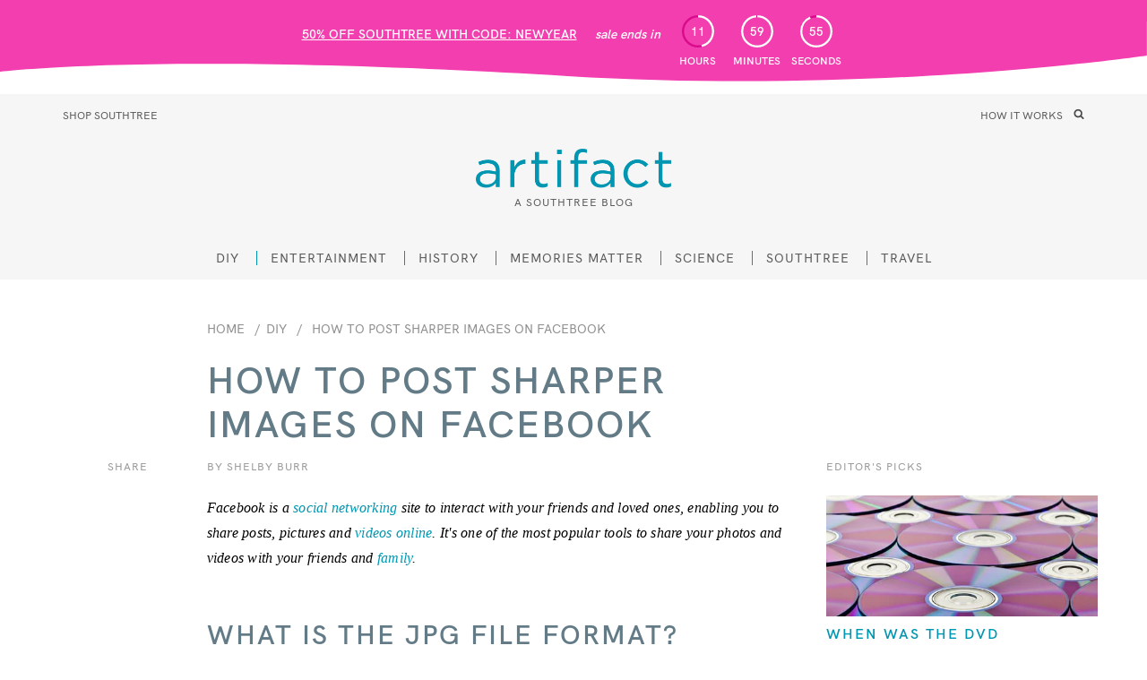

--- FILE ---
content_type: text/html; charset=utf-8
request_url: https://southtree.com/blogs/artifact/how-to-post-sharper-images-on-facebook
body_size: 42858
content:















<!doctype html>
<html>
  <head>
    <meta charset="utf-8">
    <meta http-equiv="X-UA-Compatible" content="IE=Edge">
    <meta name="viewport" content="width=device-width, initial-scale=1">
    <meta name="facebook-domain-verification" content="8u20nugj841pikfj0s9xnm28bg35u4">
    <link rel="canonical" href="https://southtree.com/blogs/artifact/how-to-post-sharper-images-on-facebook"><link rel="shortcut icon" href="//southtree.com/cdn/shop/files/favicon_32x32.png?v=1738680630" type="image/png"><!-- Meta ================================================= --><title>How to Post Sharper Images on Facebook - Southtree</title>
<meta name="description" content="Facebook is a social networking site to interact with your friends and loved ones, enabling you to share posts, pictures and videos online. It&#39;s one of the most popular tools to share your photos and videos with your friends and family.   What is the JPG file format? The JPG format reduces the size of pictures, without"><meta property="og:title" content="How to Post Sharper Images on Facebook - Southtree">
<meta property="og:url" content="https://southtree.com/blogs/artifact/how-to-post-sharper-images-on-facebook">
<meta property="og:site_name" content="Southtree"><meta property="og:description" content="Facebook is a social networking site to interact with your friends and loved ones, enabling you to share posts, pictures and videos online. It&#39;s one of the most popular tools to share your photos and videos with your friends and family.   What is the JPG file format? The JPG format reduces the size of pictures, without"><meta property="og:image" content="http:open-graph-image.jpg">
    <meta property="og:image:secure_url" content="https:open-graph-image.jpg"><meta property="og:type" content="article"><meta name="twitter:card" content="summary">
  <meta name="twitter:title" content="How to Post Sharper Images on Facebook">
  <meta name="twitter:description" content="Facebook is a social networking site to interact with your friends and loved ones, enabling you to share posts, pictures and videos online. It&#39;s one of the most popular tools to share your photos and videos with your friends and family.   What is the JPG file format? The JPG format reduces the size of pictures, without noticeably lowering their quality. To"><meta name="google-site-verification" content="2HvTa92FKiTSvYTXI0cbimyUACnk21t1ryX218Uni_M">

    <!-- start of Aspire conversion script -->
    <script>
      !(function () {
        var o = (window.tdl = window.tdl || []);
        if (o.invoked)
          window.console && console.error && console.error('Tune snippet has been included more than once.');
        else {
          (o.invoked = !0),
            (o.methods = ['init', 'identify', 'convert']),
            (o.factory = function (n) {
              return function () {
                var e = Array.prototype.slice.call(arguments);
                return e.unshift(n), o.push(e), o;
              };
            });
          for (var e = 0; e < o.methods.length; e++) {
            var n = o.methods[e];
            o[n] = o.factory(n);
          }
          o.init = function (e) {
            var n = document.createElement('script');
            (n.type = 'text/javascript'), (n.async = !0), (n.src = 'https://js.go2sdk.com/v2/tune.js');
            var t = document.getElementsByTagName('script')[0];
            t.parentNode.insertBefore(n, t), (o.domain = e);
          };
        }
      })();

      tdl.init('https://aspireiq.go2cloud.org');
      tdl.identify();
    </script>
    <!-- end of Aspire conversion script -->

    <!-- jQuery =============================================== -->

    <script src="https://ajax.googleapis.com/ajax/libs/jquery/3.4.1/jquery.min.js"></script>

    <!-- Header Content ======================================= -->

    
  <script>window.performance && window.performance.mark && window.performance.mark('shopify.content_for_header.start');</script><meta id="shopify-digital-wallet" name="shopify-digital-wallet" content="/22916719/digital_wallets/dialog">
<meta name="shopify-checkout-api-token" content="8ca76dc14b912119d48b508d4f5ae179">
<meta id="in-context-paypal-metadata" data-shop-id="22916719" data-venmo-supported="false" data-environment="production" data-locale="en_US" data-paypal-v4="true" data-currency="USD">
<link rel="alternate" type="application/atom+xml" title="Feed" href="/blogs/artifact.atom" />
<script async="async" src="/checkouts/internal/preloads.js?locale=en-US"></script>
<link rel="preconnect" href="https://shop.app" crossorigin="anonymous">
<script async="async" src="https://shop.app/checkouts/internal/preloads.js?locale=en-US&shop_id=22916719" crossorigin="anonymous"></script>
<script id="apple-pay-shop-capabilities" type="application/json">{"shopId":22916719,"countryCode":"US","currencyCode":"USD","merchantCapabilities":["supports3DS"],"merchantId":"gid:\/\/shopify\/Shop\/22916719","merchantName":"Southtree","requiredBillingContactFields":["postalAddress","email","phone"],"requiredShippingContactFields":["postalAddress","email","phone"],"shippingType":"shipping","supportedNetworks":["visa","masterCard","amex","discover","elo","jcb"],"total":{"type":"pending","label":"Southtree","amount":"1.00"},"shopifyPaymentsEnabled":true,"supportsSubscriptions":true}</script>
<script id="shopify-features" type="application/json">{"accessToken":"8ca76dc14b912119d48b508d4f5ae179","betas":["rich-media-storefront-analytics"],"domain":"southtree.com","predictiveSearch":true,"shopId":22916719,"locale":"en"}</script>
<script>var Shopify = Shopify || {};
Shopify.shop = "southtree.myshopify.com";
Shopify.locale = "en";
Shopify.currency = {"active":"USD","rate":"1.0"};
Shopify.country = "US";
Shopify.theme = {"name":"Southtree - Main Theme (do not unpublish)","id":129441497184,"schema_name":null,"schema_version":null,"theme_store_id":null,"role":"main"};
Shopify.theme.handle = "null";
Shopify.theme.style = {"id":null,"handle":null};
Shopify.cdnHost = "southtree.com/cdn";
Shopify.routes = Shopify.routes || {};
Shopify.routes.root = "/";</script>
<script type="module">!function(o){(o.Shopify=o.Shopify||{}).modules=!0}(window);</script>
<script>!function(o){function n(){var o=[];function n(){o.push(Array.prototype.slice.apply(arguments))}return n.q=o,n}var t=o.Shopify=o.Shopify||{};t.loadFeatures=n(),t.autoloadFeatures=n()}(window);</script>
<script>
  window.ShopifyPay = window.ShopifyPay || {};
  window.ShopifyPay.apiHost = "shop.app\/pay";
  window.ShopifyPay.redirectState = null;
</script>
<script id="shop-js-analytics" type="application/json">{"pageType":"article"}</script>
<script defer="defer" async type="module" src="//southtree.com/cdn/shopifycloud/shop-js/modules/v2/client.init-shop-cart-sync_C5BV16lS.en.esm.js"></script>
<script defer="defer" async type="module" src="//southtree.com/cdn/shopifycloud/shop-js/modules/v2/chunk.common_CygWptCX.esm.js"></script>
<script type="module">
  await import("//southtree.com/cdn/shopifycloud/shop-js/modules/v2/client.init-shop-cart-sync_C5BV16lS.en.esm.js");
await import("//southtree.com/cdn/shopifycloud/shop-js/modules/v2/chunk.common_CygWptCX.esm.js");

  window.Shopify.SignInWithShop?.initShopCartSync?.({"fedCMEnabled":true,"windoidEnabled":true});

</script>
<script>
  window.Shopify = window.Shopify || {};
  if (!window.Shopify.featureAssets) window.Shopify.featureAssets = {};
  window.Shopify.featureAssets['shop-js'] = {"shop-cart-sync":["modules/v2/client.shop-cart-sync_ZFArdW7E.en.esm.js","modules/v2/chunk.common_CygWptCX.esm.js"],"init-fed-cm":["modules/v2/client.init-fed-cm_CmiC4vf6.en.esm.js","modules/v2/chunk.common_CygWptCX.esm.js"],"shop-button":["modules/v2/client.shop-button_tlx5R9nI.en.esm.js","modules/v2/chunk.common_CygWptCX.esm.js"],"shop-cash-offers":["modules/v2/client.shop-cash-offers_DOA2yAJr.en.esm.js","modules/v2/chunk.common_CygWptCX.esm.js","modules/v2/chunk.modal_D71HUcav.esm.js"],"init-windoid":["modules/v2/client.init-windoid_sURxWdc1.en.esm.js","modules/v2/chunk.common_CygWptCX.esm.js"],"shop-toast-manager":["modules/v2/client.shop-toast-manager_ClPi3nE9.en.esm.js","modules/v2/chunk.common_CygWptCX.esm.js"],"init-shop-email-lookup-coordinator":["modules/v2/client.init-shop-email-lookup-coordinator_B8hsDcYM.en.esm.js","modules/v2/chunk.common_CygWptCX.esm.js"],"init-shop-cart-sync":["modules/v2/client.init-shop-cart-sync_C5BV16lS.en.esm.js","modules/v2/chunk.common_CygWptCX.esm.js"],"avatar":["modules/v2/client.avatar_BTnouDA3.en.esm.js"],"pay-button":["modules/v2/client.pay-button_FdsNuTd3.en.esm.js","modules/v2/chunk.common_CygWptCX.esm.js"],"init-customer-accounts":["modules/v2/client.init-customer-accounts_DxDtT_ad.en.esm.js","modules/v2/client.shop-login-button_C5VAVYt1.en.esm.js","modules/v2/chunk.common_CygWptCX.esm.js","modules/v2/chunk.modal_D71HUcav.esm.js"],"init-shop-for-new-customer-accounts":["modules/v2/client.init-shop-for-new-customer-accounts_ChsxoAhi.en.esm.js","modules/v2/client.shop-login-button_C5VAVYt1.en.esm.js","modules/v2/chunk.common_CygWptCX.esm.js","modules/v2/chunk.modal_D71HUcav.esm.js"],"shop-login-button":["modules/v2/client.shop-login-button_C5VAVYt1.en.esm.js","modules/v2/chunk.common_CygWptCX.esm.js","modules/v2/chunk.modal_D71HUcav.esm.js"],"init-customer-accounts-sign-up":["modules/v2/client.init-customer-accounts-sign-up_CPSyQ0Tj.en.esm.js","modules/v2/client.shop-login-button_C5VAVYt1.en.esm.js","modules/v2/chunk.common_CygWptCX.esm.js","modules/v2/chunk.modal_D71HUcav.esm.js"],"shop-follow-button":["modules/v2/client.shop-follow-button_Cva4Ekp9.en.esm.js","modules/v2/chunk.common_CygWptCX.esm.js","modules/v2/chunk.modal_D71HUcav.esm.js"],"checkout-modal":["modules/v2/client.checkout-modal_BPM8l0SH.en.esm.js","modules/v2/chunk.common_CygWptCX.esm.js","modules/v2/chunk.modal_D71HUcav.esm.js"],"lead-capture":["modules/v2/client.lead-capture_Bi8yE_yS.en.esm.js","modules/v2/chunk.common_CygWptCX.esm.js","modules/v2/chunk.modal_D71HUcav.esm.js"],"shop-login":["modules/v2/client.shop-login_D6lNrXab.en.esm.js","modules/v2/chunk.common_CygWptCX.esm.js","modules/v2/chunk.modal_D71HUcav.esm.js"],"payment-terms":["modules/v2/client.payment-terms_CZxnsJam.en.esm.js","modules/v2/chunk.common_CygWptCX.esm.js","modules/v2/chunk.modal_D71HUcav.esm.js"]};
</script>
<script>(function() {
  var isLoaded = false;
  function asyncLoad() {
    if (isLoaded) return;
    isLoaded = true;
    var urls = ["https:\/\/scripttags.justuno.com\/shopify_justuno_22916719_20583.js?shop=southtree.myshopify.com","https:\/\/static.rechargecdn.com\/static\/js\/recharge.js?shop=southtree.myshopify.com","https:\/\/static.klaviyo.com\/onsite\/js\/HCZrP9\/klaviyo.js?company_id=HCZrP9\u0026shop=southtree.myshopify.com","https:\/\/na.shgcdn3.com\/pixel-collector.js?shop=southtree.myshopify.com","https:\/\/cdn.richpanel.com\/js\/richpanel_shopify_script.js?appClientId=kodak6914\u0026tenantId=kodak691\u0026shop=southtree.myshopify.com\u0026shop=southtree.myshopify.com","https:\/\/cdn.attn.tv\/southtree\/dtag.js?shop=southtree.myshopify.com"];
    for (var i = 0; i < urls.length; i++) {
      var s = document.createElement('script');
      s.type = 'text/javascript';
      s.async = true;
      s.src = urls[i];
      var x = document.getElementsByTagName('script')[0];
      x.parentNode.insertBefore(s, x);
    }
  };
  if(window.attachEvent) {
    window.attachEvent('onload', asyncLoad);
  } else {
    window.addEventListener('load', asyncLoad, false);
  }
})();</script>
<script id="__st">var __st={"a":22916719,"offset":-18000,"reqid":"1052b4eb-172a-4ec3-9ba6-b79334e2ed4b-1768657917","pageurl":"southtree.com\/blogs\/artifact\/how-to-post-sharper-images-on-facebook","s":"articles-287509067","u":"d6fa08da1970","p":"article","rtyp":"article","rid":287509067};</script>
<script>window.ShopifyPaypalV4VisibilityTracking = true;</script>
<script id="captcha-bootstrap">!function(){'use strict';const t='contact',e='account',n='new_comment',o=[[t,t],['blogs',n],['comments',n],[t,'customer']],c=[[e,'customer_login'],[e,'guest_login'],[e,'recover_customer_password'],[e,'create_customer']],r=t=>t.map((([t,e])=>`form[action*='/${t}']:not([data-nocaptcha='true']) input[name='form_type'][value='${e}']`)).join(','),a=t=>()=>t?[...document.querySelectorAll(t)].map((t=>t.form)):[];function s(){const t=[...o],e=r(t);return a(e)}const i='password',u='form_key',d=['recaptcha-v3-token','g-recaptcha-response','h-captcha-response',i],f=()=>{try{return window.sessionStorage}catch{return}},m='__shopify_v',_=t=>t.elements[u];function p(t,e,n=!1){try{const o=window.sessionStorage,c=JSON.parse(o.getItem(e)),{data:r}=function(t){const{data:e,action:n}=t;return t[m]||n?{data:e,action:n}:{data:t,action:n}}(c);for(const[e,n]of Object.entries(r))t.elements[e]&&(t.elements[e].value=n);n&&o.removeItem(e)}catch(o){console.error('form repopulation failed',{error:o})}}const l='form_type',E='cptcha';function T(t){t.dataset[E]=!0}const w=window,h=w.document,L='Shopify',v='ce_forms',y='captcha';let A=!1;((t,e)=>{const n=(g='f06e6c50-85a8-45c8-87d0-21a2b65856fe',I='https://cdn.shopify.com/shopifycloud/storefront-forms-hcaptcha/ce_storefront_forms_captcha_hcaptcha.v1.5.2.iife.js',D={infoText:'Protected by hCaptcha',privacyText:'Privacy',termsText:'Terms'},(t,e,n)=>{const o=w[L][v],c=o.bindForm;if(c)return c(t,g,e,D).then(n);var r;o.q.push([[t,g,e,D],n]),r=I,A||(h.body.append(Object.assign(h.createElement('script'),{id:'captcha-provider',async:!0,src:r})),A=!0)});var g,I,D;w[L]=w[L]||{},w[L][v]=w[L][v]||{},w[L][v].q=[],w[L][y]=w[L][y]||{},w[L][y].protect=function(t,e){n(t,void 0,e),T(t)},Object.freeze(w[L][y]),function(t,e,n,w,h,L){const[v,y,A,g]=function(t,e,n){const i=e?o:[],u=t?c:[],d=[...i,...u],f=r(d),m=r(i),_=r(d.filter((([t,e])=>n.includes(e))));return[a(f),a(m),a(_),s()]}(w,h,L),I=t=>{const e=t.target;return e instanceof HTMLFormElement?e:e&&e.form},D=t=>v().includes(t);t.addEventListener('submit',(t=>{const e=I(t);if(!e)return;const n=D(e)&&!e.dataset.hcaptchaBound&&!e.dataset.recaptchaBound,o=_(e),c=g().includes(e)&&(!o||!o.value);(n||c)&&t.preventDefault(),c&&!n&&(function(t){try{if(!f())return;!function(t){const e=f();if(!e)return;const n=_(t);if(!n)return;const o=n.value;o&&e.removeItem(o)}(t);const e=Array.from(Array(32),(()=>Math.random().toString(36)[2])).join('');!function(t,e){_(t)||t.append(Object.assign(document.createElement('input'),{type:'hidden',name:u})),t.elements[u].value=e}(t,e),function(t,e){const n=f();if(!n)return;const o=[...t.querySelectorAll(`input[type='${i}']`)].map((({name:t})=>t)),c=[...d,...o],r={};for(const[a,s]of new FormData(t).entries())c.includes(a)||(r[a]=s);n.setItem(e,JSON.stringify({[m]:1,action:t.action,data:r}))}(t,e)}catch(e){console.error('failed to persist form',e)}}(e),e.submit())}));const S=(t,e)=>{t&&!t.dataset[E]&&(n(t,e.some((e=>e===t))),T(t))};for(const o of['focusin','change'])t.addEventListener(o,(t=>{const e=I(t);D(e)&&S(e,y())}));const B=e.get('form_key'),M=e.get(l),P=B&&M;t.addEventListener('DOMContentLoaded',(()=>{const t=y();if(P)for(const e of t)e.elements[l].value===M&&p(e,B);[...new Set([...A(),...v().filter((t=>'true'===t.dataset.shopifyCaptcha))])].forEach((e=>S(e,t)))}))}(h,new URLSearchParams(w.location.search),n,t,e,['guest_login'])})(!0,!0)}();</script>
<script integrity="sha256-4kQ18oKyAcykRKYeNunJcIwy7WH5gtpwJnB7kiuLZ1E=" data-source-attribution="shopify.loadfeatures" defer="defer" src="//southtree.com/cdn/shopifycloud/storefront/assets/storefront/load_feature-a0a9edcb.js" crossorigin="anonymous"></script>
<script crossorigin="anonymous" defer="defer" src="//southtree.com/cdn/shopifycloud/storefront/assets/shopify_pay/storefront-65b4c6d7.js?v=20250812"></script>
<script data-source-attribution="shopify.dynamic_checkout.dynamic.init">var Shopify=Shopify||{};Shopify.PaymentButton=Shopify.PaymentButton||{isStorefrontPortableWallets:!0,init:function(){window.Shopify.PaymentButton.init=function(){};var t=document.createElement("script");t.src="https://southtree.com/cdn/shopifycloud/portable-wallets/latest/portable-wallets.en.js",t.type="module",document.head.appendChild(t)}};
</script>
<script data-source-attribution="shopify.dynamic_checkout.buyer_consent">
  function portableWalletsHideBuyerConsent(e){var t=document.getElementById("shopify-buyer-consent"),n=document.getElementById("shopify-subscription-policy-button");t&&n&&(t.classList.add("hidden"),t.setAttribute("aria-hidden","true"),n.removeEventListener("click",e))}function portableWalletsShowBuyerConsent(e){var t=document.getElementById("shopify-buyer-consent"),n=document.getElementById("shopify-subscription-policy-button");t&&n&&(t.classList.remove("hidden"),t.removeAttribute("aria-hidden"),n.addEventListener("click",e))}window.Shopify?.PaymentButton&&(window.Shopify.PaymentButton.hideBuyerConsent=portableWalletsHideBuyerConsent,window.Shopify.PaymentButton.showBuyerConsent=portableWalletsShowBuyerConsent);
</script>
<script data-source-attribution="shopify.dynamic_checkout.cart.bootstrap">document.addEventListener("DOMContentLoaded",(function(){function t(){return document.querySelector("shopify-accelerated-checkout-cart, shopify-accelerated-checkout")}if(t())Shopify.PaymentButton.init();else{new MutationObserver((function(e,n){t()&&(Shopify.PaymentButton.init(),n.disconnect())})).observe(document.body,{childList:!0,subtree:!0})}}));
</script>
<link id="shopify-accelerated-checkout-styles" rel="stylesheet" media="screen" href="https://southtree.com/cdn/shopifycloud/portable-wallets/latest/accelerated-checkout-backwards-compat.css" crossorigin="anonymous">
<style id="shopify-accelerated-checkout-cart">
        #shopify-buyer-consent {
  margin-top: 1em;
  display: inline-block;
  width: 100%;
}

#shopify-buyer-consent.hidden {
  display: none;
}

#shopify-subscription-policy-button {
  background: none;
  border: none;
  padding: 0;
  text-decoration: underline;
  font-size: inherit;
  cursor: pointer;
}

#shopify-subscription-policy-button::before {
  box-shadow: none;
}

      </style>

<script>window.performance && window.performance.mark && window.performance.mark('shopify.content_for_header.end');</script>
  





  <script type="text/javascript">
    
      window.__shgMoneyFormat = window.__shgMoneyFormat || {"USD":{"currency":"USD","currency_symbol":"$","currency_symbol_location":"left","decimal_places":2,"decimal_separator":".","thousands_separator":","}};
    
    window.__shgCurrentCurrencyCode = window.__shgCurrentCurrencyCode || {
      currency: "USD",
      currency_symbol: "$",
      decimal_separator: ".",
      thousands_separator: ",",
      decimal_places: 2,
      currency_symbol_location: "left"
    };
  </script>




    <!-- Stylesheets ========================================== --><link rel="stylesheet" href="https://use.typekit.net/exa6iwt.css"><link href="//southtree.com/cdn/shop/t/130/assets/vendor.css?v=58691290125207932531733346905" rel="stylesheet" type="text/css" media="all" /><link href="//southtree.com/cdn/shop/t/130/assets/theme.css?v=10757969060290851501738761764" rel="stylesheet" type="text/css" media="all" /><!-- Scripts ============================================== -->

    

    
    



<!-- Start VWO Async Smartcode -->
<script type="text/javascript">
  window._vwo_code =
    window._vwo_code ||
    (function () {
      var account_id = 504671,
        settings_tolerance = 2000,
        library_tolerance = 2500,
        use_existing_jquery = false,
        is_spa = 1,
        hide_element = 'body',
        /* DO NOT EDIT BELOW THIS LINE */
        f = false,
        d = document,
        code = {
          use_existing_jquery: function () {
            return use_existing_jquery;
          },
          library_tolerance: function () {
            return library_tolerance;
          },
          finish: function () {
            if (!f) {
              f = true;
              var a = d.getElementById('_vis_opt_path_hides');
              if (a) a.parentNode.removeChild(a);
            }
          },
          finished: function () {
            return f;
          },
          load: function (a) {
            var b = d.createElement('script');
            b.src = a;
            b.type = 'text/javascript';
            b.innerText;
            b.onerror = function () {
              _vwo_code.finish();
            };
            d.getElementsByTagName('head')[0].appendChild(b);
          },
          init: function () {
            window.settings_timer = setTimeout('_vwo_code.finish()', settings_tolerance);
            var a = d.createElement('style'),
              b = hide_element
                ? hide_element + '{opacity:0 !important;filter:alpha(opacity=0) !important;background:none !important;}'
                : '',
              h = d.getElementsByTagName('head')[0];
            a.setAttribute('id', '_vis_opt_path_hides');
            a.setAttribute('type', 'text/css');
            if (a.styleSheet) a.styleSheet.cssText = b;
            else a.appendChild(d.createTextNode(b));
            h.appendChild(a);
            this.load(
              'https://dev.visualwebsiteoptimizer.com/j.php?a=' +
                account_id +
                '&u=' +
                encodeURIComponent(d.URL) +
                '&f=' +
                +is_spa +
                '&r=' +
                Math.random()
            );
            return settings_timer;
          },
        };
      window._vwo_settings_timer = code.init();
      return code;
    })();
</script>
<!-- End VWO Async Smartcode -->
<script src="//southtree.com/cdn/shopifycloud/storefront/assets/themes_support/option_selection-b017cd28.js" type="text/javascript"></script><script>
      window.shop = {
        template: "article",
        currentPage: 1,
        customerIsLogged: false,
        shopCurrency: "USD",
        moneyFormat: "${{amount}}",
        moneyWithCurrencyFormat: "${{amount}} USD",
        collectionSortBy: null
      }
    </script><script>
  (function() {
    window.southtree = {
      DiscountCodes: {
        tieredAutoApply: {
          active: false,
          codes: [{
                name: 'WOW',
                threshold: '4'
              },{
                name: 'HUGE',
                threshold: '140'
              },{
                name: 'EPIC',
                threshold: '400'
              }]
        }
      }
    };
  })();
</script>
<meta name="google-site-verification" content="txzzYL_-PNMNb1tQgAxduQiM28vtgGikj0D16mkgbIM">
  
  

<script type="text/javascript">
  
    window.SHG_CUSTOMER = null;
  
</script>







<!-- BEGIN app block: shopify://apps/optimonk-popup-cro-a-b-test/blocks/app-embed/0b488be1-fc0a-4fe6-8793-f2bef383dba8 -->
<script async src="https://onsite.optimonk.com/script.js?account=192841&origin=shopify-app-embed-block"></script>




<!-- END app block --><!-- BEGIN app block: shopify://apps/convert-experiences/blocks/convert-tracking/2eacdd19-b384-4180-b32c-b323a6d9e27e -->
  
  <script
    type='text/javascript'
  >
    var _conv_page_type = "article";
    var _conv_category_id = "";
    var _conv_category_name = null;
    var _conv_product_id = null;
    var _conv_product_sku = null;
    var _conv_product_variant_id = null;
    var _conv_product_name = null;
    var _conv_product_price = "";
    var _conv_customer_id = "";
    var _conv_custom_v1 = null;
    var _conv_custom_v2 = null;
    var _conv_custom_v3 = "0";
    var _conv_custom_v4 = "0.00";
    
    // Advanced matching: Collections and Tags (for pricing rules)
    var _conv_product_handle = null;
    var _conv_product_collections = [];
    var _conv_product_tags = null;
    
    // Build product data map for products on this page (for related products, collection pages, etc.)
    var _conv_products_data = {};
    
    

    (function () {
      // ============================================================================
      // SHARED LOGGER UTILITY
      // ============================================================================
      /**
       * Shared Logger Utility for Convert Theme Extension
       *
       * Provides consistent logging interface across all Convert Shopify extensions.
       * Supports badge styling, timestamps, and emoji prefixes - matches backend logger.
       */
      const createLogger = (function() {
        const LogLevel = {TRACE: 0, DEBUG: 1, INFO: 2, WARN: 3, ERROR: 4, SILENT: 5};
        const LogMethod = {LOG: "log", TRACE: "trace", DEBUG: "debug", INFO: "info", WARN: "warn", ERROR: "error"};
        const LOG_EMOJIS = {debug: "🔵", info: "🟢", warn: "⚠️", error: "🔴"};
        const LOG_LEVEL_METHODS = {};
        LOG_LEVEL_METHODS[LogLevel.TRACE] = ["trace", "debug", "info", "warn", "error", "log"];
        LOG_LEVEL_METHODS[LogLevel.DEBUG] = ["debug", "info", "warn", "error", "log"];
        LOG_LEVEL_METHODS[LogLevel.INFO] = ["info", "warn", "error", "log"];
        LOG_LEVEL_METHODS[LogLevel.WARN] = ["warn", "error"];
        LOG_LEVEL_METHODS[LogLevel.ERROR] = ["error"];
        LOG_LEVEL_METHODS[LogLevel.SILENT] = [];
        function getLogLevelFromURL() {
          try {
            var levelParam = null;
            // Check localStorage first (persists across pages)
            if (typeof localStorage !== "undefined") {
              levelParam = localStorage.getItem("convert_log_level");
            }
            // Check URL hash (not stripped by Shopify)
            if (window.location.hash && window.location.hash.includes("convert_log_level")) {
              var hashParams = new URLSearchParams(window.location.hash.substring(1));
              var hashLevel = hashParams.get("convert_log_level");
              if (hashLevel) {
                levelParam = hashLevel;
                // Save to localStorage for persistence
                if (typeof localStorage !== "undefined") {
                  localStorage.setItem("convert_log_level", hashLevel);
                }
              }
            }
            if (levelParam) {
              var lowerLevel = levelParam.toLowerCase();
              if (lowerLevel === LogMethod.TRACE) return LogLevel.TRACE;
              if (lowerLevel === LogMethod.DEBUG) return LogLevel.DEBUG;
              if (lowerLevel === LogMethod.INFO) return LogLevel.INFO;
              if (lowerLevel === LogMethod.WARN) return LogLevel.WARN;
              if (lowerLevel === LogMethod.ERROR) return LogLevel.ERROR;
            }
          } catch (e) {}
          return LogLevel.INFO;
        }
        const BADGE_STYLES = ["color: #992ae3", "background: rgba(153,42,227,0.2)", "border: 1px solid #992ae3", "border-radius: 4px", "padding: 2px 4px", "margin-right: 4px"].join(";");
        const TIME_STYLES = "color: #788797";
        const startTime = performance.now();
        return function(prefix) {
          prefix = prefix || "Convert Theme";
          var currentLevel = getLogLevelFromURL();
          var allowedMethods = LOG_LEVEL_METHODS[currentLevel] || LOG_LEVEL_METHODS[LogLevel.INFO];
          const log = function(level, method, message) {
            if (allowedMethods.indexOf(method) === -1) return;
            const emoji = LOG_EMOJIS[level];
            const args = Array.prototype.slice.call(arguments, 3);
            const elapsed = ((performance.now() - startTime) / 1000).toFixed(3);
            const paddedTime = ("000000" + elapsed).slice(-6);
            const fullMessage = "%c" + prefix + "%c[" + paddedTime + " sec] " + emoji + " " + message;
            switch (level) {
              case "debug": console.debug.apply(console, [fullMessage, BADGE_STYLES, TIME_STYLES].concat(args)); break;
              case "info": console.log.apply(console, [fullMessage, BADGE_STYLES, TIME_STYLES].concat(args)); break;
              case "warn": console.warn.apply(console, [fullMessage, BADGE_STYLES, TIME_STYLES].concat(args)); break;
              case "error": console.error.apply(console, [fullMessage, BADGE_STYLES, TIME_STYLES].concat(args)); break;
            }
          };
          return {
            level: currentLevel,
            setLevel: function(level) {
              if (typeof level === "string") {
                var lowerLevel = level.toLowerCase();
                if (lowerLevel === LogMethod.TRACE) currentLevel = LogLevel.TRACE;
                else if (lowerLevel === LogMethod.DEBUG) currentLevel = LogLevel.DEBUG;
                else if (lowerLevel === LogMethod.INFO) currentLevel = LogLevel.INFO;
                else if (lowerLevel === LogMethod.WARN) currentLevel = LogLevel.WARN;
                else if (lowerLevel === LogMethod.ERROR) currentLevel = LogLevel.ERROR;
                else currentLevel = LogLevel.INFO;
              } else { currentLevel = level; }
              allowedMethods = LOG_LEVEL_METHODS[currentLevel] || LOG_LEVEL_METHODS[LogLevel.INFO];
            },
            debug: function(message) { log.apply(null, ["debug", "debug", message].concat(Array.prototype.slice.call(arguments, 1))); },
            info: function(message) { log.apply(null, ["info", "info", message].concat(Array.prototype.slice.call(arguments, 1))); },
            warn: function(message) { log.apply(null, ["warn", "warn", message].concat(Array.prototype.slice.call(arguments, 1))); },
            error: function(message) { log.apply(null, ["error", "error", message].concat(Array.prototype.slice.call(arguments, 1))); }
          };
        };
      })();

      // Create logger instance for theme extension
      const logger = createLogger('Convert Theme');

      // ============================================================================
      // CONVERT SHOPIFY INTEGRATION
      // ============================================================================

      // Initialize global namespace for Shopify-specific Convert functions
      // MUST be first before any function tries to use it
      window.convertShopify = window.convertShopify || {};
      
      // Define addPricingRules() to receive pricing rules from Variation JS
      // This MUST be defined BEFORE tracking script executes (so Variation JS can call it)
      // Source of truth: Variation JS at Convert side
      window.convertShopify.addPricingRules = function({experienceId, variationId}, rules) {
        this.pricingRules = this.pricingRules || {};
        this.pricingRules[`${experienceId}-${variationId}`] = rules;
        logger.info(`Pricing rules added for experience #${experienceId} and variation ${variationId}:`, rules.length, 'rules');
      };
      
      // Load pricing settings (how to combine multiple matching rules)
      let shopifyPricingSettings = {
        multipleRulesStrategy: 'sequential' // default
      };
      
      
      // Debouncing for cart updates (prevent 409 conflicts)
      let cartUpdateTimeout = null;
      let isUpdatingCart = false;
      
      // Variant tracking initialization will be moved to snippet.goals_evaluated
      // This is defined here but not called yet (waiting for ShopifyAnalytics to be ready)
      window.convertShopify.initVariantTracking = function() {
        const pageType = window._conv_page_type;
        if (pageType !== 'product') {
          logger.debug('Not a product page, skipping variant tracking');
          return;
        }
        
        // Wait for ShopifyAnalytics to be ready (with retry logic)
        const waitForShopifyAnalytics = (callback, maxAttempts = 10, interval = 100) => {
          let attempts = 0;
          const checkAnalytics = () => {
            attempts++;
            if (window.ShopifyAnalytics?.meta?.product) {
              logger.info('ShopifyAnalytics ready after', attempts, 'attempts');
              callback();
            } else if (attempts < maxAttempts) {
              logger.debug('Waiting for ShopifyAnalytics... attempt', attempts);
              setTimeout(checkAnalytics, interval);
            } else {
              logger.warn('ShopifyAnalytics not available after', maxAttempts, 'attempts, using theme events fallback');
              callback(); // Call anyway, will fall back to theme events
            }
          };
          checkAnalytics();
        };
        
        // Initialize tracking once ShopifyAnalytics is ready
        waitForShopifyAnalytics(() => {
          // Try Proxy approach first (Primary method)
          if (window.ShopifyAnalytics?.meta && typeof Proxy !== 'undefined') {
            logger.info('Initializing variant tracking with Proxy API');
            
            // Store variant data for quick SKU lookup
            const variantMap = {};
            const variants = window.ShopifyAnalytics.meta.product?.variants;
            if (variants && Array.isArray(variants)) {
              variants.forEach(v => {
                variantMap[v.id] = v;
              });
              logger.debug('Loaded', variants.length, 'variants for tracking');
            } else {
              logger.warn('No variants found in ShopifyAnalytics.meta');
              // Fall through to theme events fallback
            }
            
            if (Object.keys(variantMap).length > 0) {
              const originalMeta = window.ShopifyAnalytics.meta;
              let lastVariantId = originalMeta.selectedVariantId;
              
              // Create Proxy to intercept property changes
              window.ShopifyAnalytics.meta = new Proxy(originalMeta, {
                set(target, property, value) {
                  // Update the actual property
                  target[property] = value;
                  
                  // If selectedVariantId changed, trigger our handler (DEBOUNCED)
                  if (property === 'selectedVariantId' && value !== lastVariantId) {
                    lastVariantId = value;
                    logger.debug('Variant changed via Proxy:', value);
                    
                    const variant = variantMap[value];
                    if (variant) {
                      // Update VARIANT-SPECIFIC variables only (cast to strings)
                      window._conv_product_variant_id = String(variant.id) || null;
                      window._conv_product_sku = variant.sku ? String(variant.sku) : null;
                      // NOTE: Do NOT update _conv_product_id - it's the same for ALL variants!
                      // Product ID is set once on page load from Liquid 
                      logger.info('Updated variant:', {
                        variantId: window._conv_product_variant_id,
                        sku: window._conv_product_sku,
                        productId: window._conv_product_id // (unchanged - same for all variants)
                      });
                      
                      // Clear pricing attributes immediately on variant change
                      // This ensures price elements will be re-processed with fresh data
                      if (window.convertShopify.clearPricingAttributes) {
                        window.convertShopify.clearPricingAttributes();
                      }

                      // Debounce pricing update to prevent rapid-fire cart updates
                      if (cartUpdateTimeout) {
                        clearTimeout(cartUpdateTimeout);
                        logger.debug('Debouncing cart update...');
                      }
                      cartUpdateTimeout = setTimeout(() => {
                        // NOTE: Must use window.convertShopify explicitly - `this` inside Proxy handler
                        // refers to the Proxy trap object, not window.convertShopify
                        if (window.convertShopify.updatePricing) {
                          window.convertShopify.updatePricing();
                        }
                      }, 300); // Wait 300ms after last variant change
                    }
                  }
                  
                  return true; // Indicate success
                },
                
                get(target, property) {
                  // Return the actual property value
                  return target[property];
                }
              });
              
              logger.info('Variant tracking Proxy installed successfully');
              return; // Success, exit
            }
          }
          
          // Fallback: Theme events (Secondary method)
          logger.warn('ShopifyAnalytics.meta not available or Proxy not supported, using theme events fallback');
          const eventNames = ['variant:change', 'variantChange', 'product:variant:change'];
          eventNames.forEach(eventName => {
            document.addEventListener(eventName, (event) => {
              const variant = event.detail?.variant;
              if (variant) {
                // Update VARIANT-SPECIFIC variables only (cast to strings)
                window._conv_product_variant_id = variant.id ? String(variant.id) : null;
                window._conv_product_sku = variant.sku ? String(variant.sku) : null;
                // NOTE: Do NOT update _conv_product_id - it's the same for ALL variants!
                // Product ID is set once on page load from Liquid 
                logger.debug('Variant changed via event "' + eventName + '":', {
                  variantId: window._conv_product_variant_id,
                  sku: window._conv_product_sku,
                  productId: window._conv_product_id // (unchanged - same for all variants)
                });

                // Clear pricing attributes immediately on variant change
                // This ensures price elements will be re-processed with fresh data
                if (window.convertShopify.clearPricingAttributes) {
                  window.convertShopify.clearPricingAttributes();
                }

                // Debounce pricing update
                if (cartUpdateTimeout) {
                  clearTimeout(cartUpdateTimeout);
                  logger.debug('Debouncing cart update...');
                }
                cartUpdateTimeout = setTimeout(() => {
                  // NOTE: Must use window.convertShopify explicitly - `this` inside event listener
                  // refers to the event target or is undefined, not window.convertShopify
                  if (window.convertShopify.updatePricing) {
                    window.convertShopify.updatePricing();
                  }
                }, 300);
              }
            });
          });
          logger.info('Listening to', eventNames.length, 'theme events for variant changes');
        }); // End waitForShopifyAnalytics callback
      };
      
      /**
       * Finds ALL matching pricing rules for a product (returns array, not just first match)
       * Supports array of match criteria with optional regex patterns
       * 
       * @param {Array} rulesArray - Array of pricing rules: [{ type, value, match: [{ field, regex }] }]
       * @param {Object} productData - Current product data with identifiers
       * @returns {Array} Array of matched pricing rules (empty array if no matches)
       */
      window.convertShopify.findAllMatchingRules = function(rulesArray, productData) {
        if (!Array.isArray(rulesArray) || rulesArray.length === 0) return [];
        if (!productData) return [];
        
        const matchedRules = [];
        
        // Build array of basic product identifiers (all cast as strings)
        const productIdentifiers = [
          productData.variantId ? String(productData.variantId) : null,
          productData.productId ? String(productData.productId) : null,
          productData.sku ? String(productData.sku) : null,
          productData.handle ? String(productData.handle) : null
        ].filter(Boolean); // Remove nulls
        
        // Add collections with 'collection:' prefix
        if (productData.collections && Array.isArray(productData.collections)) {
          productData.collections.forEach(collection => {
            productIdentifiers.push(`collection:${collection}`);
          });
        }
        
        // Always add 'collection:all' since it's a virtual collection that matches all products
        productIdentifiers.push('collection:all');
        
        // Add tags with 'tag:' prefix
        if (productData.tags && Array.isArray(productData.tags)) {
          productData.tags.forEach(tag => {
            productIdentifiers.push(`tag:${tag}`);
          });
        }
        
        // Match product identifiers (silent - fires per element)
        
        // Check ALL rules (not just first match)
        for (const rule of rulesArray) {
          if (!rule.match || !Array.isArray(rule.match)) continue;
          
          let ruleMatches = false;
          
          // Check each match criterion
          for (const matchCriterion of rule.match) {
            const field = String(matchCriterion.field); // Cast to string
            const regex = matchCriterion.regex;
            
            if (regex) {
              // Regex matching
              // Field can be 'productId', 'handle', or empty (any field)
              let identifiersToCheck = productIdentifiers;
              
              if (field === 'productId') {
                // Only check against productId
                identifiersToCheck = productData.productId ? [String(productData.productId)] : [];
              } else if (field === 'handle') {
                // Only check against handle
                identifiersToCheck = productData.handle ? [String(productData.handle)] : [];
              }
              // else: check against all identifiers (field is empty or 'any')
              
              for (const productIdentifier of identifiersToCheck) {
                try {
                  const regexPattern = new RegExp(regex);
                  if (regexPattern.test(productIdentifier)) {
                    ruleMatches = true;
                    break;
                  }
                } catch (e) {
                  logger.error('Invalid regex pattern:', regex, e);
                }
              }
            } else {
              // Exact matching
              for (const productIdentifier of productIdentifiers) {
                if (field === productIdentifier) {
                  ruleMatches = true;
                  break;
                }
              }
            }
            
            if (ruleMatches) break; // This rule matched, no need to check other criteria
          }
          
          if (ruleMatches) {
            matchedRules.push(rule);
          }
        }
        
        return matchedRules;
      };
      
      /**
       * Applies multiple pricing rules to a price based on the configured strategy
       * 
       * @param {Number} originalPrice - The original price
       * @param {Array} matchedRules - Array of matched pricing rules
       * @returns {Number} Final price after applying all rules
       */
      window.convertShopify.applyPricingRules = function(originalPrice, matchedRules) {
        if (!matchedRules || matchedRules.length === 0) return originalPrice;
        
        const strategy = shopifyPricingSettings.multipleRulesStrategy || 'sequential';
        
        // Apply rules using strategy (silent - fires per element)
        
        let finalPrice = originalPrice;
        
        switch (strategy) {
          case 'sequential':
            // Apply one after another in order
            finalPrice = originalPrice;
            for (const rule of matchedRules) {
              const previousPrice = finalPrice;
              if (rule.type === 'percentage') {
                finalPrice = finalPrice * (1 + rule.value / 100);
              } else {
                finalPrice = finalPrice + rule.value;
              }
              logger.debug(`  → ${rule.type} ${rule.value}: ${previousPrice.toFixed(2)} → ${finalPrice.toFixed(2)}`);
            }
            break;
          
          case 'sum-then-apply':
            // Sum all percentages, apply together, then apply fixed amounts
            let totalPercentage = 0;
            let totalFixed = 0;
            
            for (const rule of matchedRules) {
              if (rule.type === 'percentage') {
                totalPercentage += rule.value;
              } else {
                totalFixed += rule.value;
              }
            }
            
            finalPrice = originalPrice * (1 + totalPercentage / 100) + totalFixed;
            logger.debug(`  → Total percentage: ${totalPercentage}%, Total fixed: ${totalFixed}`);
            logger.debug(`  → ${originalPrice.toFixed(2)} × (1 + ${totalPercentage}/100) + ${totalFixed} = ${finalPrice.toFixed(2)}`);
            break;
          
          case 'best-price':
            // Calculate all possible combinations and use lowest price
            const prices = [];
            
            // Original price (no discount)
            prices.push(originalPrice);
            
            // Each rule applied individually
            for (const rule of matchedRules) {
              let price = originalPrice;
              if (rule.type === 'percentage') {
                price = price * (1 + rule.value / 100);
              } else {
                price = price + rule.value;
              }
              prices.push(price);
            }
            
            // All rules combined sequentially
            let combinedPrice = originalPrice;
            for (const rule of matchedRules) {
              if (rule.type === 'percentage') {
                combinedPrice = combinedPrice * (1 + rule.value / 100);
              } else {
                combinedPrice = combinedPrice + rule.value;
              }
            }
            prices.push(combinedPrice);
            
            // Use lowest price
            finalPrice = Math.min(...prices);
            logger.debug(`  → Calculated ${prices.length} price options:`, prices.map(p => p.toFixed(2)));
            logger.debug(`  → Best price: ${finalPrice.toFixed(2)}`);
            break;
        }

        // Prevent negative prices (minimum price $0.01 as Shopify doesn't allow $0.00)
        if (finalPrice < 0.01) {
          logger.warn(`Price would be negative or zero: ${finalPrice.toFixed(2)} → setting to 0.01`);
          finalPrice = 0.01;
        }

        // Final price calculated (silent - fires per element)
        return finalPrice;
      };
      
      window._conv_q = window._conv_q || [];
      _conv_q.push({
        what: 'addListener',
        params: {
          event: 'snippet.goals_evaluated',
          handler: () => {
            try {
              logger.info('Prepare shopify data');
              convert.shopifyVersion = 'latest';

              convert.shopifyPricingTags = convert.shopifyPricingTags || [];
              const commonPriceTags = [
                '.price-item',           // Dawn theme
                '.price',                // Generic, many themes
                '.product__price',       // Debut, Brooklyn, many others
                '.product-single__price', // Product pages (Debut, Brooklyn)
                '.product-price',        // Minimal, Supply
                '.money',                // Generic price wrapper
                '.price__current',       // Some newer themes
                '.price__regular',       // Regular price display
                '.price__sale',          // Sale price display
                '.price-item--sale',     // Dawn theme sale price (for compare-at price products)
              ];
              for (const tag of commonPriceTags)
                if (!convert.shopifyPricingTags.some(t => t.trim() === tag)) convert.shopifyPricingTags.push(tag);

              convert.shopifyPricingObserverDelay = convert.shopifyPricingObserverDelay || 50;

              // Cart drawer selectors (skip pricing in cart - Cart Transform handles it)
              convert.shopifyCartDrawerTags = convert.shopifyCartDrawerTags || [];
              const commonCartDrawerTags = [
                'cart-drawer',           // Dawn theme (web component)
                '.cart-drawer',          // Class-based
                '#cart-drawer',          // ID-based
                '.drawer--cart',         // Debut theme
                '.mini-cart',            // Brooklyn, Minimal
                '.ajax-cart',            // Venture, Supply
                '.cart-popup',           // Some custom themes
                '[data-cart-drawer]',    // Data attribute pattern
                '.side-cart',            // Custom implementations
                '#CartDrawer',           // Debut/Brooklyn
                '.cart__sidebar',        // Some themes
              ];
              for (const tag of commonCartDrawerTags)
                if (!convert.shopifyCartDrawerTags.some(t => t.trim() === tag)) convert.shopifyCartDrawerTags.push(tag);
              
              // window.convertShopify.addPricingRules() is already defined at the top
              // It will be called by Variation JS to store pricing rules
              
              // Initialize variant tracking NOW (ShopifyAnalytics is ready at this point)
              window.convertShopify.initVariantTracking();
              
              // Watch for DOM changes and reapply pricing (handles SPA navigation and late-loading elements)
              window.convertShopify.observeDOMPricing();
              
              // Fetch product recommendations for product pages
              // This populates _conv_products_data with related products (collections, tags, etc.)
              if (window._conv_page_type === 'product') {
                window.convertShopify.getRecommendations();
              }
              
              // Apply initial pricing
              window.convertShopify.updatePricing();

              const isLegacy = Boolean(convert.data?.u_id && convert.data?.prj?.id);
              if (isLegacy) logger.warn('Legacy tracking script detected!');

              const visitorData = convert.getAllVisitorData();
              if (isLegacy) visitorData.bucketing = enrichLegacyBucketing(visitorData.bucketing);
              sendAnalyticsData(visitorData);
              const experiences = getVerifiedExperiences(visitorData.bucketing, isLegacy);
              const verifyData = {
                experiences,
                domain: getCookieDomain(isLegacy)
              };

              if (convert.getCookie('_conv_v')) {
                let segments = convert.getDefaultSegments();
                if (isLegacy) segments = transformLegacySegments(segments);
                convert.setCookie('_conv_g', JSON.stringify(segments));
                convert.setCookie('_conv_d', JSON.stringify(verifyData));
              } else {
                // cookies not writable, falling back to localStorage
                const {visitorId, bucketing = [], segments} = visitorData;
                const experiencesData = getExperiencesData(bucketing);
                if (isLegacy) {
                  logger.info('Unable to remember triggered goals due to blocked cookies while the legacy tracking script is used.');
                }
                const convertStorage = JSON.parse(localStorage.getItem('convert.com') || '{}');
                Object.assign(convertStorage, {
                  shopifyData: {
                    visitorId,
                    experiencesData,
                    segments,
                    ...verifyData
                  }
                });
                localStorage.setItem('convert.com', JSON.stringify(convertStorage));
              }

              if (window !== window?.parent) return; // skip updating cart notes if this is an iframe

              if ('0' === 'null') {
                logger.info('Skip updating cart attributes since webhook is not enabled');
                return;
              }

              convert.shopifyData = {
                accountId: '1004811',
                projectId: '10046591',
                currency: 'USD',
                revenueGoalId: '100429978',
                subscriptionGoalId: '',
                oneTimePaymentGoalId: '',
                visitorData
              };
              const cartAttributes = getCartAttributes();
              if (!cartAttributes) return;

              /**
               * IMPORTANT:
               * The "Buy Now" button is a form of dynamic checkout buttons
               * which don't support cart attributes
               * See: https://help.shopify.com/en/manual/online-store/dynamic-checkout/compatibility
               */
              if (!convert.shopifyCartUpdate) convert.shopifyCartUpdate = {};
              if (convert.shopifyCartUpdate?.request) convert.shopifyCartUpdate.request.abort();
              if (convert.shopifyCartUpdate?.timeout) clearTimeout(convert.shopifyCartUpdate.timeout);
              convert.shopifyCartUpdate.request = new AbortController();
              convert.shopifyCartUpdate.timeout = setTimeout(() => {
                logger.info('Updating cart attributes...');
                const shopifyRoot = window?.Shopify?.routes ? Shopify.routes.root : '/';
                fetch(`${shopifyRoot}cart/update.js`, {
                  method: 'POST',
                  headers: {
                    'Content-Type': 'application/json'
                  },
                  body: JSON.stringify({
                    attributes: cartAttributes
                  }),
                  signal: convert.shopifyCartUpdate.request.signal
                })
                  .then(() => {
                    logger.info('Cart attributes successfully updated');
                  })
                  .catch(({message, stack}) => {
                    clearTimeout(convert.shopifyCartUpdate.timeout);
                    logger.warn(`Cart attributes update error: ${message}`);
                    logger.debug('Error:', stack || message);
                  });
              }, 300);
            } catch (error) {
              logger.warn('Failed to prepare shopify data');
              logger.debug('Error:', error);
            }
          }
        }
      });
      function sendAnalyticsData(visitorData) {
        if (!window?.Shopify?.analytics) return;
        const {bucketing = []} = visitorData;
        for (const {experienceId, variationId} of bucketing)
          Shopify.analytics.publish('experience_impression', {
            exp_variant_string: `CONV-${experienceId}:${variationId}`
          });
      }
      function enrichLegacyBucketing(bucketing) {
        const enrichedBucketing = [];
        if (convert.historicalData) {
          for (const experienceId in convert.historicalData.experiments) {
            const variationId = convert.historicalData.experiments[experienceId].variation_id;
            const goals = Object.keys(convert.historicalData.experiments[experienceId].goals || {}).map((goalId) => ({
              goalId
            }));
            enrichedBucketing.push({
              experienceId,
              variationId,
              goals
            });
          }
        }
        for (const {experienceId, variationId} of bucketing) {
          const goals = Object.keys(convert.currentData.experiments_goals[experienceId] || {}).map((goalId) => ({
            goalId
          }));
          enrichedBucketing.push({
            experienceId,
            variationId,
            goals
          });
        }
        return enrichedBucketing;
      }
      function getVerifiedExperiences(bucketing, isLegacy = false) {
        if (isLegacy) {
          return bucketing
            .filter(({experienceId}) => !!convert.data.experiments[experienceId].tp !== 4)
            .map(({experienceId}) => String(experienceId));
        } else {
          return bucketing
            .filter(
              ({experienceId}) =>
                !!convert.data.experiences.find(({id, type}) => id === experienceId && type !== 'deploy')
            )
            .map(({experienceId}) => String(experienceId));
        }
      }
      function getExperiencesData(bucketing) {
        if (!Array.isArray(bucketing)) return {};
        return Object.fromEntries(
          bucketing.map(({experienceId, variationId, goals = []}) => [
            experienceId,
            {
              v: String(variationId),
              g: Object.fromEntries(goals.map(({goalId}) => [String(goalId), 1]))
            }
          ])
        );
      }
      function getCookieDomain(isLegacy = false) {
        const currentHost = location.hostname.replace(/^www\./, '');
        let domains, cookieDomain;
        if (isLegacy) {
          domains = convert.data.prj.asoc_domains;
          if (domains[currentHost]) {
            return (cookieDomain = `.${currentHost}`);
          } else {
            for (host in domains) {
              if (matchWildcard(currentHost, host)) {
                cookieDomain = `.${domains[host]}`;
              }
            }
          }
        } else {
          domains = convert.data.project.domains;
          if (domains.find(({tld}) => tld === currentHost)) return (cookieDomain = `.${currentHost}`);
          for (const {tld, hosts} of domains) {
            if (hosts.find((host) => host.includes(currentHost) || matchWildcard(currentHost, host))) {
              cookieDomain = `.${tld}`;
              break;
            }
          }
        }
        if (cookieDomain) return cookieDomain;
        else return false;

        function matchWildcard(toMatch, wildcard) {
          const regex = new RegExp(`^${wildcard.replace(/\./g, '\\.').replace(/\?/g, '\\?').split('*').join('.*?')}$`);
          return regex.test(`www.${toMatch}`) || regex.test(toMatch);
        }
      }
      function transformLegacySegments(segments) {
        const {ctry, new: visitorType, cust, ...transformed} = segments;
        transformed.visitorType = visitorType ? 'new' : 'returning';
        if (ctry) transformed.country = ctry;
        if (cust) transformed.customSegments = cust;
        return transformed;
      }
      function getCartAttributes() {
        const {shopifyData} = convert;
        if (!shopifyData || typeof shopifyData !== 'object') return;
        const {visitorData} = shopifyData;
        if (!visitorData || typeof visitorData !== 'object') return;
        const {bucketing = []} = visitorData;
        const bucketingData = Object.fromEntries(
          bucketing.map(({experienceId, variationId}) => [`experience_${experienceId}`, variationId])
        );
        return Object.assign({}, bucketingData, {
          __data: btoa(JSON.stringify(shopifyData))
        });
      }

      /**
       * Check if element is inside a cart drawer/mini-cart container
       * Cart Transform handles all cart/checkout pricing, so skip these elements
       * @param {Element} element - DOM element to check
       * @returns {boolean} True if inside cart container
       */
      window.convertShopify.isInsideCartContainer = function(element) {
        if (!element || !convert.shopifyCartDrawerTags || convert.shopifyCartDrawerTags.length === 0) {
          return false;
        }

        // Check if element or any ancestor matches cart drawer selectors
        let currentElement = element;
        while (currentElement && currentElement !== document.documentElement) {
          for (const selector of convert.shopifyCartDrawerTags) {
            try {
              if (currentElement.matches && currentElement.matches(selector)) {
                logger.debug('Skipping element inside cart container:', selector, 'Element:', element.className || element.tagName);
                return true;
              }
            } catch (e) {
              // Invalid selector, skip it
              logger.warn('Invalid cart drawer selector:', selector, e);
            }
          }
          currentElement = currentElement.parentElement;
        }

        return false;
      };

      /**
       * Extract product handle from a DOM element by traversing up the tree
       * Checks for data attributes (data-handle, data-url, data-product-handle) first,
       * then falls back to finding <a href="/products/..."> links
       * @param {Element} element - DOM element to start search from
       * @returns {string|null} Product handle or null if not found
       */
      window.convertShopify.extractProductHandleFromElement = function(element) {
        let currentElement = element;

        while (currentElement && currentElement !== document.body) {
          // Priority 1: Check for data-handle attribute (common in Shopify themes)
          const handleAttr = currentElement.getAttribute && currentElement.getAttribute('data-handle');
          if (handleAttr) {
            logger.debug('Found product handle via data-handle:', handleAttr);
            return handleAttr;
          }

          // Priority 2: Check for data-product-handle attribute (another common pattern)
          const productHandleAttr = currentElement.getAttribute && currentElement.getAttribute('data-product-handle');
          if (productHandleAttr) {
            logger.debug('Found product handle via data-product-handle:', productHandleAttr);
            return productHandleAttr;
          }

          // Priority 3: Check for data-url attribute with /products/ path
          const urlAttr = currentElement.getAttribute && currentElement.getAttribute('data-url');
          if (urlAttr) {
            const urlMatch = urlAttr.match(/\/products\/([^?#\/]+)/);
            if (urlMatch) {
              logger.debug('Found product handle via data-url:', urlMatch[1]);
              return urlMatch[1];
            }
          }

          // Priority 4: Check for <a href="/products/..."> link in this element
          const productLink = currentElement.querySelector && currentElement.querySelector('a[href*="/products/"]');
          if (productLink) {
            const href = productLink.getAttribute('href');
            const linkMatch = href && href.match(/\/products\/([^?#\/]+)/);
            if (linkMatch) {
              logger.debug('Found product handle via product link:', linkMatch[1]);
              return linkMatch[1];
            }
          }

          currentElement = currentElement.parentElement;
        }

        return null;
      };

      window.convertShopify.updateDOMPricing = function(productId, matchedRules, targetElement = document) {
        // Changed signature: now accepts array of rules instead of single rule
        if (!matchedRules || matchedRules.length === 0) return;
        // Skip DOM updates if no pricing tags defined (customer prefers Visual Editor)
        if (convert.shopifyPricingTags.length === 0) return;

        // Temporarily disconnect MutationObserver to prevent it from detecting our own changes
        const observer = this.pricingObserver;
        if (observer) {
          observer.disconnect();
          logger.debug('MutationObserver disconnected for pricing update');
        }

        try {
          // Use predefined selectors to find price elements efficiently
          const priceElements = targetElement.querySelectorAll(convert.shopifyPricingTags.join(', '));
          // Processing price elements (silent - fires frequently)
          priceElements.forEach(element => {
            // Skip cart containers (Cart Transform handles those)
            if (this.isInsideCartContainer(element)) {
              return;
            }

            // Skip elements that were already processed OR have a processed ancestor
            // (prevents re-processing nested elements when parent innerHTML is updated)
            let checkElement = element;
            while (checkElement && checkElement !== document.documentElement) {
              if (checkElement.hasAttribute('data-convert')) {
                logger.debug('Skipping element (self or ancestor processed):', element.className);
                return;
              }
              checkElement = checkElement.parentElement;
            }

            // Skip elements if they contain a child that will be/was processed
            // (prevents parent from overwriting child's update)
            const childPriceElements = element.querySelectorAll(convert.shopifyPricingTags.join(', '));
            if (childPriceElements.length > 0) {
              logger.debug('Skipping parent element - has', childPriceElements.length, 'child price elements:', element.className);
              return;
            }

            // Check if we've already stored the original price
            let originalPrice;
            let currencyPrefix = '';
            let currencySuffix = '';
            let priceValue;
            
            if (element.hasAttribute('data-convert-original-price')) {
              // Use stored original price (prevents compounding)
              originalPrice = parseFloat(element.getAttribute('data-convert-original-price'));
              currencyPrefix = element.getAttribute('data-convert-currency-prefix') || '';
              currencySuffix = element.getAttribute('data-convert-currency-suffix') || '';
              // Get current displayed value for replacement
              const fullText = element.textContent.trim();
              const currentMatch = fullText.match(/([^\d]*?)([\d,]+\.?\d+)([^\d]*?)/);
              priceValue = currentMatch ? currentMatch[2] : null;
              logger.debug('Using stored original price:', originalPrice, 'for element:', element.className);
            } else {
              // First time - extract and store original price
              const fullText = element.textContent.trim();
              // Match any currency format: $20.00, EUR 21.00, 20,00 €, ¥1000, etc.
              const priceMatch = fullText.match(/([^\d]*?)([\d,]+\.?\d+)([^\d]*?)/);
              if (!priceMatch) {
                logger.error('No price match in element:', element, fullText);
                return;
              }
              currencyPrefix = priceMatch[1].trim();
              priceValue = priceMatch[2];
              currencySuffix = priceMatch[3].trim();
              originalPrice = parseFloat(priceValue.replace(',', ''));

              if (isNaN(originalPrice)) {
                logger.error('Invalid price:', priceValue);
                return;
              }

              // Skip placeholder values (like $0 or $0.00) - themes often show these during DOM transitions
              // before the real price is loaded. We'll catch the real price on the next MutationObserver cycle.
              if (originalPrice === 0) {
                logger.debug('Skipping placeholder price ($0) in element:', element.className);
                return;
              }

              // Store original price and currency format for future updates
              element.setAttribute('data-convert-original-price', originalPrice.toString());
              element.setAttribute('data-convert-currency-prefix', currencyPrefix);
              element.setAttribute('data-convert-currency-suffix', currencySuffix);
              logger.debug('Stored original price:', originalPrice, 'for element:', element.className);
            }
            
            if (!priceValue) {
              logger.error('Could not extract price value');
              return;
            }
            
            // Use applyPricingRules to combine multiple rules based on strategy
            const newPrice = this.applyPricingRules(originalPrice, matchedRules);

            // Mark element as modified BEFORE updating innerHTML (prevents MutationObserver from reprocessing)
            element.setAttribute('data-convert', '');

            // Preserve original currency format
            const formattedValue = newPrice.toFixed(2);

            // Debug: Log innerHTML before replacement
            // const beforeHTML = element.innerHTML;
            // console.debug('🔍 Before replacement - innerHTML:', beforeHTML);
            // console.debug('🔍 Searching for priceValue:', priceValue, 'to replace with:', formattedValue);

            // Replace the price in innerHTML (works with nested structures)
            element.innerHTML = element.innerHTML.replace(priceValue, formattedValue);

            // Debug: Verify replacement actually happened
            // const afterHTML = element.innerHTML;
            // console.debug('🔍 After replacement - innerHTML:', afterHTML);

            // if (beforeHTML === afterHTML) {
            //   logger.error('❌ innerHTML was NOT updated! Replace failed. Element:', element);
            //   logger.error('  priceValue:', priceValue, 'not found in innerHTML:', beforeHTML);
            // } else {
            //   logger.info('Price updated:', originalPrice, '→', newPrice, 'in element:', element.className);
            // }
            logger.info('Final price:', originalPrice.toFixed(2), '→', newPrice.toFixed(2));
          });
        } finally {
          // Reconnect MutationObserver after all price updates are complete
          if (observer) {
            observer.observe(document.documentElement, { childList: true, subtree: true });
            logger.debug('MutationObserver reconnected after pricing update');
          }
        }
      }
      /**
       * Get active pricing rules based on current variation assignment
       * Returns an array of rules for the active variation
       *
       * @returns {Array} Array of active pricing rules with match objects
       */
      window.convertShopify.getActivePricingRules = function() {
        // Pricing rules are now stored by Variation JS via convert.addShopifyPricing()
        const pricingRulesMap = this.pricingRules || {};

        const firstKey = Object.keys(pricingRulesMap)[0];
        if (!firstKey) {
          logger.debug('No pricing rules configured (waiting for Variation JS)');
          return [];
        }

        const firstValue = pricingRulesMap[firstKey];
        const isArrayBased = Array.isArray(firstValue);

        if (!isArrayBased) {
          logger.error('Invalid pricing rules format - expected array-based structure');
          return [];
        }

        // Validate match structure
        const hasCorrectMatchStructure = firstValue[0] && Array.isArray(firstValue[0].match);
        if (!hasCorrectMatchStructure) {
          logger.error('Invalid match structure - expected match to be an array');
          return [];
        }

        // Array-based format with match array: variation-specific mapping
        // Use getAllVisitorData() to get both current and historical bucketing data
        const visitorData = convert.getAllVisitorData();
        const bucketing = visitorData.bucketing || [];

        // Collect all rules from active variations
        let allRules = [];
        for (const {experienceId, variationId} of bucketing) {
          if (experienceId && variationId) {
            const variationKey = `${experienceId}-${variationId}`;
            if (pricingRulesMap[variationKey]) {
              const rulesForVariation = pricingRulesMap[variationKey];
              // Append rules (later experiences can override via matching logic)
              allRules = allRules.concat(rulesForVariation);
            }
          }
        }

        return allRules;
      };
      // Fetch product recommendations using Shopify Ajax API
      // Populates _conv_products_data with recommended products (collections, tags, etc.)
      window.convertShopify.getRecommendations = function() {
        const productId = window._conv_product_id_for_recommendations;
        
        if (!productId) {
          logger.error('No product ID available for recommendations');
          return;
        }
        
        const apiUrl = (window.Shopify && window.Shopify.routes && window.Shopify.routes.root) 
          ? window.Shopify.routes.root + 'recommendations/products.json?product_id=' + productId + '&limit=10&intent=related'
          : '/recommendations/products.json?product_id=' + productId + '&limit=10&intent=related';
        
        logger.debug('Fetching product recommendations for product ID:', productId);
        
        fetch(apiUrl)
          .then(response => response.json())
          .then(data => {
            if (data.products && data.products.length > 0) {
              logger.debug('Fetched ' + data.products.length + ' product recommendations');
              data.products.forEach(function(product) {
                if (product.handle && !window._conv_products_data[product.handle]) {
                  window._conv_products_data[product.handle] = {
                    handle: product.handle,
                    collections: product.collections || [],
                    tags: product.tags || [],
                    id: product.id,
                    title: product.title
                  };
                  logger.debug('Added recommended product to map:', product.handle);
                }
              });

              // Trigger re-application of pricing rules for any price elements that might be visible
              // This ensures related product prices get updated after we have their data
              if (this.applyPricingToPage) {
                logger.debug('Re-applying pricing after recommendations loaded');
                this.applyPricingToPage();
              }
            } else {
              logger.debug('No product recommendations returned');
            }
          })
          .catch(error => {
            logger.warn('Failed to fetch product recommendations:', error);
          });
      };
      
      // Helper function to apply pricing to all price elements on the page
      // Can be called after recommendations load or on SPA navigation
      window.convertShopify.applyPricingToPage = function() {
        // applyPricingToPage (silent - fires on DOM settle)
        const activePricingRules = this.getActivePricingRules();
        const hasRules = activePricingRules.length > 0;
        
        if (!hasRules) {
          logger.debug('No active pricing rules - skipping');
          return;
        }
        
        const pageType = window._conv_page_type;
        
        // Skip cart pages
        if (pageType === 'cart') {
          logger.debug('Cart page - skipping (Cart Transform handles pricing)');
          return;
        }
        
        // Find all price elements
        const priceElements = document.querySelectorAll(convert.shopifyPricingTags.join(', '));
        // Found price elements to process (silent)
        
        // For each price element, find its product and apply pricing
        priceElements.forEach(priceElement => {
          // Skip cart containers (Cart Transform handles those)
          if (this.isInsideCartContainer(priceElement)) {
            return;
          }

          // Clear data-convert to allow repricing (for variant changes, SPA navigation, etc.)
          if (priceElement.hasAttribute('data-convert')) {
            priceElement.removeAttribute('data-convert');
            logger.debug('Cleared data-convert for repricing:', priceElement.className);
          }

          // Extract product handle from DOM (checks data-handle, data-url, then <a> links)
          let productHandle = this.extractProductHandleFromElement(priceElement);

          // Fallback to main product handle if on product page
          if (!productHandle && pageType === 'product') {
            productHandle = window._conv_product_handle;
          }

          if (!productHandle) return;
          
          // Get product data from map (populated by Liquid or Ajax API)
          const productDataFromMap = window._conv_products_data[productHandle];
          
          // Build product data
          const productData = productDataFromMap ? {
            variantId: null,
            productId: String(productDataFromMap.id),
            sku: null,
            handle: String(productHandle),
            collections: productDataFromMap.collections || [],
            tags: productDataFromMap.tags || []
          } : {
            variantId: null,
            productId: null,
            sku: null,
            handle: String(productHandle),
            collections: [],
            tags: []
          };

          // Find ALL matching rules for this product
          const matchedRules = this.findAllMatchingRules(activePricingRules, productData);

          if (matchedRules.length > 0) {
            this.updateDOMPricing(productHandle, matchedRules, priceElement.parentElement || priceElement);
          }
        });
      };

      // Refresh cart drawer to reflect updated pricing from Cart Transform
      // Only works with Dawn theme's cart-drawer element that has renderContents method
      window.convertShopify.refreshCartDrawer = function() {
        const cartDrawer = document.querySelector('cart-drawer');

        const executeRefresh = (cartDrawer) => {
          if (cartDrawer) {
            // Only working approach: cart drawer with renderContents method
            if (typeof cartDrawer.renderContents === 'function') {
              logger.debug('Refreshing cart drawer using renderContents');

              const sectionsToRender = typeof cartDrawer.getSectionsToRender === 'function'
                ? cartDrawer.getSectionsToRender().map(section => section.id)
                : ['cart-drawer', 'cart-icon-bubble'];

              // Convert array to comma-separated string as required by Shopify Cart API
              const sectionsString = sectionsToRender.join(',');

              fetch('/cart.js')
                .then(res => res.json())
                .then(cart => {
                  if (cart.items && cart.items.length > 0) {
                    logger.debug(`Updating ${cart.items.length} cart items in a single request to trigger Cart Transform`);

                    // Build updates object for ALL items at once
                    // Use variant IDs (not line item keys) for /cart/update.js
                    const updates = {};
                    cart.items.forEach(item => {
                      // If multiple items have same variant ID, sum their quantities
                      const variantId = item.variant_id;
                      if (updates[variantId]) {
                        updates[variantId] += item.quantity;
                      } else {
                        updates[variantId] = item.quantity;
                      }
                    });

                    logger.debug('Updates payload:', updates);
                    logger.debug('Sections to render:', sectionsString);

                    // Update ALL items in a SINGLE request - triggers Cart Transform once for entire cart
                    return fetch('/cart/update.js', {
                      method: 'POST',
                      headers: { 'Content-Type': 'application/json' },
                      body: JSON.stringify({
                        updates: updates,
                        sections: sectionsString
                      })
                    })
                    .then(res => {
                      if (!res.ok) {
                        throw new Error(`HTTP ${res.status}: ${res.statusText}`);
                      }
                      return res.json();
                    })
                    .then((data) => {
                      logger.info('All cart items updated, Cart Transform applied');
                      logger.debug('Full response data:', data);
                      logger.debug('data.sections:', data.sections);
                      return data;
                    });
                  }
                  return null;
                })
                .then(data => {
                  if (data) {
                    // CRITICAL FIX: Prevent drawer from opening during refresh (flicker-free)
                    // renderContents() calls this.open() inside a setTimeout
                    // We temporarily override open() to prevent it from executing
                    // Standard behavior: cart drawer is ALWAYS closed after page refresh
                    const originalOpen = cartDrawer.open;
                    let openCallBlocked = false;

                    // Temporarily disable open()
                    cartDrawer.open = function() {
                      openCallBlocked = true;
                      logger.debug('Cart drawer open() blocked during refresh (preventing flicker)');
                    };

                    // Render contents (will try to call open() but it's disabled)
                    cartDrawer.renderContents(data);
                    logger.info('Cart drawer refreshed successfully');

                    // Restore original open() method after renderContents completes
                    setTimeout(() => {
                      cartDrawer.open = originalOpen;
                      if (openCallBlocked) {
                        logger.debug('Cart drawer kept closed (preserving default Shopify behavior)');
                      }
                    }, 50);
                  }
                })
                .catch(error => {
                  logger.warn('Cart drawer refresh error:', error);
                });

              return;
            }

            // Cart drawer found but doesn't have renderContents method
            logger.warn('⚠️ Cart drawer element found but does not have renderContents() method.');
            logger.warn('⚠️ Cannot reliably refresh cart drawer to show updated prices from Cart Transform.');
            logger.warn('⚠️ Prices will update correctly after: page reload, manual cart refresh, or at checkout.');
            logger.debug('Dispatching fallback events (may not work on all themes)');
          } else {
            // No cart drawer found at all
            logger.debug('Cart drawer web component not found, dispatching custom events');
          }

          // Fallback: Dispatch custom events (may not work reliably)
          document.documentElement.dispatchEvent(new CustomEvent('cart:refresh', {bubbles: true}));
          document.documentElement.dispatchEvent(new CustomEvent('cart:updated', {bubbles: true}));
          logger.warn('Cart drawer may require page reload to show updated prices');
        };

        // Try to find cart drawer immediately
        if (cartDrawer) {
          executeRefresh(cartDrawer);
          return;
        }

        // Cart drawer not found yet - use MutationObserver to wait for it
        logger.debug('Cart drawer not found, waiting for it to be added to DOM...');
        const observer = new MutationObserver((mutations, obs) => {
          const cartDrawer = document.querySelector('cart-drawer');
          if (cartDrawer) {
            obs.disconnect();
            logger.debug('Cart drawer element detected');
            executeRefresh(cartDrawer);
          }
        });

        observer.observe(document.body, {
          childList: true,
          subtree: true
        });

        // Stop observing after 5 seconds and fallback
        setTimeout(() => {
          observer.disconnect();
          const cartDrawer = document.querySelector('cart-drawer');
          if (!cartDrawer) {
            logger.debug('Cart drawer not detected after timeout, using fallback');
            executeRefresh(null);
          }
        }, 5000);
      };

      // Add pricing functions to window.convertShopify namespace
      window.convertShopify.updatePricing = function() {
        // updatePricing (silent - fires on variant change)
        // Get active pricing rules based on variation assignment
        const activePricingRules = this.getActivePricingRules();
        const hasRules = activePricingRules.length > 0;
        const pageType = window._conv_page_type;

        // Cart pages: Skip DOM updates - Cart Transform handles checkout pricing
        if (pageType === 'cart') return;
        
        // Product page: use window variables and update cart
        if (pageType === 'product') {
          // Build product data object with all available identifiers (cast to strings)
          const productData = {
            variantId: window._conv_product_variant_id ? String(window._conv_product_variant_id) : null,
            productId: window._conv_product_id ? String(window._conv_product_id) : null,
            sku: window._conv_product_sku ? String(window._conv_product_sku) : null,
            handle: window._conv_product_handle ? String(window._conv_product_handle) : null,
            collections: window._conv_product_collections || [],
            tags: window._conv_product_tags || []
          };
          
          logger.debug('Product data:', productData);
          
          if (!productData.variantId && !productData.productId && !productData.sku) {
            logger.error('No product identifiers found');
            return;
          }
          
          // Find ALL matching pricing rules for main product
          const matchedRules = this.findAllMatchingRules(activePricingRules, productData);

          // Log for troubleshooting (fires once per updatePricing call)
          if (matchedRules.length > 0) {
            logger.info('Total rules matched:', matchedRules.length);
          }

          // Use applyPricingToPage() to handle DOM updates
          // This ensures each price element (main + related products) is evaluated individually
          if (hasRules) {
            // Use applyPricingToPage() with retry logic (prices may load late on SPA navigation)
            const updateProductPrices = () => {
              const priceElements = document.querySelectorAll(convert.shopifyPricingTags.join(', '));
              if (priceElements.length === 0) {
                // Retry in 100ms (silent)
                setTimeout(updateProductPrices, 100);
                return;
              }
              // Call applyPricingToPage to handle main + related products individually
              this.applyPricingToPage();
            };
            // Start with a brief delay to allow DOM to paint
            requestAnimationFrame(() => setTimeout(updateProductPrices, convert.shopifyPricingObserverDelay));
          } else {
            logger.debug('Original variation (no rules) - DOM prices unchanged');
          }
          // Update cart attributes for the current product only
          // NEVER clear rules for other products that were already added to cart
          // Use lock to prevent concurrent cart updates (409 Conflict)
          if (isUpdatingCart) {
            logger.debug('Cart update already in progress, skipping...');
            return;
          }

          // Skip cart update if no variant ID (can't update without it)
          if (!productData.variantId) {
            logger.debug('No variant ID, skipping cart update');
            return;
          }

          isUpdatingCart = true;
          logger.debug('Cart update lock acquired');

          // Calculate hash of current active pricing rules to detect when they change
          const currentRulesHash = JSON.stringify(activePricingRules);

          // Read pricing rules from cookie (NOT from /cart.js - private attributes are hidden!)
          // Cookie persists across pages and subdomains
          const cookieRules = convert.getCookie('_conv_p');
          let cookieData = {};
          let rules = {};

          try {
            cookieData = cookieRules ? JSON.parse(cookieRules) : {};

            // ALWAYS preserve existing rules for products in cart
            // Even if hash changed (rules updated), we can't recalculate other products without their data
            // Those products will update when user revisits their pages

            // Extract existing variant rules (excluding _meta)
            rules = {};
            for (const key in cookieData) {
              if (cookieData.hasOwnProperty(key) && key !== '_meta') {
                rules[key] = cookieData[key];
              }
            }

            if (!cookieData._meta) {
              logger.debug('No _meta in cookie - first time or old format');
            } else if (cookieData._meta.hash === currentRulesHash) {
              logger.debug('Existing rules from cookie (rules unchanged):', rules);
            } else {
              logger.debug('Pricing rules changed - keeping existing rules, will update current product only');
            }

            logger.debug('Loaded existing rules from cookie:', rules);
          } catch (e) {
            logger.error('Failed to parse pricing rules cookie - cookie may be corrupted:', e);
            // Do NOT reset rules = {} here - just leave it as initialized empty object
            // We cannot recover from corrupted cookie, user will need to re-add products
          }

          // Update rules for THIS product only
          if (hasRules && matchedRules.length > 0) {
            // Store ALL matched rules by variantId (array format)
            rules[productData.variantId] = matchedRules.map(rule => ({
              type: rule.type,
              value: rule.value
            }));
            logger.debug(`Updating cart with ${matchedRules.length} pricing rules for variantId`, productData.variantId);
          } else if (hasRules && matchedRules.length === 0) {
            // Remove THIS variant's rules if no rules apply to it
            delete rules[productData.variantId];
            logger.debug('Removing pricing rules for variantId', productData.variantId);
          } else {
            // No active pricing rules at all (getActivePricingRules returned empty)
            // This could mean:
            // 1. Original variation (no rules configured)
            // 2. Timing issue (Variation JS hasn't executed yet)
            // 3. Historical bucketing but pricing rules not found
            // DECISION: Skip cart update to preserve existing rules for other products
            logger.debug('No active pricing rules found - skipping cart update to preserve existing rules');
            isUpdatingCart = false;
            return;
          }

          // Save updated rules to cookie (for next page) with metadata
          const cookieDataToStore = {
            _meta: {
              hash: currentRulesHash
            },
            ...rules
          };
          const rulesJson = JSON.stringify(cookieDataToStore);
          const rulesSize = new Blob([rulesJson]).size;

          // Warn if approaching 4KB cookie limit
          if (rulesSize > 4096) { // 4KB exceeded
            logger.info('Pricing rules cookie EXCEEDS 4KB limit (' + rulesSize + ' bytes)! Cookie may fail to set. Some products in cart will lose pricing rules.');
          } else if (rulesSize > 3072) { // 3KB threshold (warn before hitting limit)
            logger.info('Pricing rules cookie is approaching 4KB limit (' + rulesSize + ' bytes). Large carts with many products may lose pricing rules. Consider reducing the number of rules per product.');
          }

          convert.setCookie('_conv_p', rulesJson);
          logger.info('Updated pricing rules cookie (' + rulesSize + ' bytes)');

          logger.debug('Cart rules to store (excluding metadata):', rules);
          logger.debug('Cart rules JSON:', JSON.stringify(rules));

          // Also update cart attribute (for Cart Transform at checkout)
          // Note: This is a private attribute (__conv_pricing_rules) so it won't be returned by /cart.js
          // but Cart Transform CAN read it at checkout
          // Store ONLY variant rules (exclude _meta) in cart attribute
          const hasAnyRules = Object.keys(rules).length > 0;
          const attributeValue = hasAnyRules ? JSON.stringify(rules) : '';

          logger.debug('Cart attribute value to send:', attributeValue);

          if (hasAnyRules) {
            logger.debug('Setting cart attribute with rules');
          } else {
            logger.debug('Removing cart attribute (no rules)');
          }

          // Also store pricing strategy so Cart Transform uses the same strategy
          const strategyValue = hasAnyRules ? JSON.stringify(shopifyPricingSettings) : '';
          logger.debug('Cart strategy to send:', strategyValue);

          fetch('/cart/update.js', {
            method: 'POST',
            headers: { 'Content-Type': 'application/json' },
            body: JSON.stringify({
              attributes: {
                __conv_pricing_rules: attributeValue,
                __conv_pricing_settings: strategyValue
              }
            })
          })
            .then(response => {
              if (!response.ok) {
                logger.error('Cart update failed:', response.status, response.statusText);
                return response.text().then(text => logger.error('Response:', text));
              }
              return response.json();
            })
            .then(cart => {
              if (cart) {
                logger.info('Cart updated successfully');
                logger.info('Verify:', cart.attributes);

                // Refresh cart drawer to reflect updated pricing from Cart Transform
                this.refreshCartDrawer();
              }
            })
            .catch(error => {
              logger.error('Cart update error:', error);
            })
            .finally(() => {
              isUpdatingCart = false;
              logger.debug('Cart update lock released');
            });
        }
        // All other pages (including collection, index, etc.): update DOM prices
        else {
          // Skip if no active pricing rules (original variation)
          if (!hasRules) return;

          const updatePagePrices = () => {
            if (convert.shopifyPricingTags.length === 0) return;
            // Find all price elements on the page
            const priceElements = document.querySelectorAll(convert.shopifyPricingTags.join(', '));
            if (priceElements.length === 0) {
              // Retry in 100ms (silent)
              setTimeout(updatePagePrices, 100);
              return;
            }
            // For each price element, find its product and apply pricing
            priceElements.forEach(priceElement => {
              // Skip cart containers (Cart Transform handles those)
              if (this.isInsideCartContainer(priceElement)) {
                return;
              }

              // Skip if already processed
              if (priceElement.hasAttribute('data-convert')) return;

              // Extract product handle from DOM (checks data-handle, data-url, then <a> links)
              const productHandle = this.extractProductHandleFromElement(priceElement);
              if (!productHandle) {
                logger.error('Could not find product for price element:', priceElement.className);
                return;
              }
              
              // Get product data from Liquid-generated map (has full collections/tags data)
              const productDataFromMap = window._conv_products_data[productHandle];
              
              // Build product data using map if available
              const productData = productDataFromMap ? {
                variantId: null,
                productId: String(productDataFromMap.id),
                sku: null,
                handle: String(productHandle),
                collections: productDataFromMap.collections || [],
                tags: productDataFromMap.tags || []
              } : {
                // Fallback: product not in map
                variantId: null,
                productId: null,
                sku: null,
                handle: String(productHandle),
                collections: [],
                tags: []
              };

              // Find ALL matching rules for this product
              // This correctly handles multiple rules per product (e.g., product-specific + collection + tag rules)
              const matchedRules = this.findAllMatchingRules(activePricingRules, productData);

              if (matchedRules.length === 0) return;

              // Apply pricing rules to element (silent - fires per element)
              // Apply pricing to this specific element
              this.updateDOMPricing(productHandle, matchedRules, priceElement.parentElement || priceElement);
            });
          };
          // Start with a brief delay to allow DOM to paint
          requestAnimationFrame(() => setTimeout(updatePagePrices, convert.shopifyPricingObserverDelay));
        }
      }
      // Store observer globally so we can disconnect/reconnect during updates
      window.convertShopify.pricingObserver = null;

      // DOM settling detection - debounce timer for re-applying pricing after DOM stops changing
      let domSettlingTimeout = null;
      const DOM_SETTLING_DELAY = 150; // Wait 150ms after last mutation before re-applying

      /**
       * Called when DOM has settled (no mutations for DOM_SETTLING_DELAY ms)
       * Clears stale attributes and re-applies pricing to all price elements
       */
      window.convertShopify.onDOMSettled = function() {
        const pageType = window._conv_page_type;
        if (pageType === 'cart') return; // Skip cart pages

        const activePricingRules = this.getActivePricingRules();
        if (activePricingRules.length === 0) return;

        // DOM settled - check for theme overwrites (silent)

        // Find all price elements that may have been replaced by theme
        const priceElements = document.querySelectorAll(convert.shopifyPricingTags.join(', '));

        // Check each price element - if the displayed price doesn't match our updated price,
        // the theme has overwritten it and we need to re-apply
        priceElements.forEach(priceElement => {
          // Skip cart containers
          if (this.isInsideCartContainer(priceElement)) return;

          // If element has data-convert, check if theme overwrote our price
          if (priceElement.hasAttribute('data-convert')) {
            // Extract current displayed price
            const fullText = priceElement.textContent.trim();
            const priceMatch = fullText.match(/([^\d]*?)([\d,]+\.?\d*)([^\d]*?)/);
            if (!priceMatch) return;

            const displayedPrice = parseFloat(priceMatch[2].replace(',', ''));
            const originalPrice = parseFloat(priceElement.getAttribute('data-convert-original-price') || '0');

            // Skip $0 placeholder elements
            if (displayedPrice === 0) return;

            // If displayed price equals original (theme overwrote our update), re-apply
            if (displayedPrice === originalPrice || Math.abs(displayedPrice - originalPrice) < 0.01) {
              // Theme reset to original price - clear and re-apply
              priceElement.removeAttribute('data-convert');
              priceElement.removeAttribute('data-convert-original-price');
              priceElement.removeAttribute('data-convert-currency-prefix');
              priceElement.removeAttribute('data-convert-currency-suffix');
            }
          }
        });

        // Now apply pricing to all unprocessed elements
        this.applyPricingToPage();
      };

      /**
       * Clear all data-convert attributes from price elements
       * Called on variant change to ensure fresh re-processing
       */
      window.convertShopify.clearPricingAttributes = function() {
        if (!convert.shopifyPricingTags || convert.shopifyPricingTags.length === 0) return;

        const priceElements = document.querySelectorAll(convert.shopifyPricingTags.join(', '));
        let cleared = 0;

        priceElements.forEach(priceElement => {
          // Skip cart containers
          if (this.isInsideCartContainer(priceElement)) return;

          if (priceElement.hasAttribute('data-convert')) {
            priceElement.removeAttribute('data-convert');
            priceElement.removeAttribute('data-convert-original-price');
            priceElement.removeAttribute('data-convert-currency-prefix');
            priceElement.removeAttribute('data-convert-currency-suffix');
            cleared++;
          }
        });

        if (cleared > 0) {
          logger.debug('Cleared pricing attributes from', cleared, 'elements for variant change');
        }
      };

      // Helper function to build productData for rule matching
      // Reused by MutationObserver handlers to avoid code duplication
      window.convertShopify.buildProductData = function(productHandle, pageType) {
        const mainProductHandle = window._conv_product_handle ? String(window._conv_product_handle) : null;
        const isMainProduct = pageType === 'product' && (!productHandle || productHandle === mainProductHandle);
        const productDataFromMap = window._conv_products_data[productHandle];

        if (isMainProduct) {
          // Main product on product page: use full data from global variables
          return {
            variantId: window._conv_product_variant_id ? String(window._conv_product_variant_id) : null,
            productId: window._conv_product_id ? String(window._conv_product_id) : null,
            sku: window._conv_product_sku ? String(window._conv_product_sku) : null,
            handle: mainProductHandle,
            collections: window._conv_product_collections || [],
            tags: window._conv_product_tags || []
          };
        } else if (productDataFromMap) {
          // Related product or non-product page: use data from map
          return {
            variantId: null,
            productId: String(productDataFromMap.id),
            sku: null,
            handle: String(productHandle),
            collections: productDataFromMap.collections || [],
            tags: productDataFromMap.tags || []
          };
        } else {
          // Fallback: product not in map
          return {
            variantId: null,
            productId: null,
            sku: null,
            handle: String(productHandle),
            collections: [],
            tags: []
          };
        }
      };

      window.convertShopify.observeDOMPricing = function() {
        const startObserver = () => {
          logger.info('MutationObserver starting');

          // Throttle logging to prevent console spam (theme makes constant DOM changes)
          let lastLogTime = 0;
          const LOG_THROTTLE_MS = 1000; // Only log once per second max
          const throttledLog = (msg, ...args) => {
            const now = Date.now();
            if (now - lastLogTime > LOG_THROTTLE_MS) {
              lastLogTime = now;
              logger.debug(msg, ...args);
            }
          };

          this.pricingObserver = new MutationObserver((mutations) => {
            const pageType = window._conv_page_type;
            // Skip cart pages
            if (pageType === 'cart') return;

            const activePricingRules = this.getActivePricingRules();
            if (activePricingRules.length === 0) return;
            
            // For product pages, extract product handle for each price element
            // (to avoid applying main product rules to related product thumbnails)
            if (pageType === 'product') {
              mutations.forEach(mutation => {
                mutation.addedNodes.forEach(node => {
                  if (node.nodeType === Node.ELEMENT_NODE) {
                    // Skip if the node itself or any ancestor is inside a cart container
                    const isInCart = this.isInsideCartContainer(node);
                    if (isInCart) {
                      return;
                    }

                    // Find price elements in the new node
                    const priceElements = node.querySelectorAll ?
                      Array.from(node.querySelectorAll(convert.shopifyPricingTags.join(', '))).filter(el => !el.hasAttribute('data-convert')) :
                      [];

                    // Also check if the node itself is a price element
                    if (node.matches && node.matches(convert.shopifyPricingTags.join(', ')) && !node.hasAttribute('data-convert')) {
                      priceElements.unshift(node);
                    }

                    priceElements.forEach(priceElement => {
                      // Extract product handle from DOM (checks data-handle, data-url, then <a> links)
                      const extractedHandle = this.extractProductHandleFromElement(priceElement);

                      // Determine if this is main product or related product
                      // NOTE: This code ONLY runs on product pages (pageType === 'product')
                      const mainProductHandle = window._conv_product_handle ? String(window._conv_product_handle) : null;
                      
                      // On product pages specifically:
                      // - _conv_products_data contains the main product + related/recommended products (if available)
                      // - recommendations.products are pre-populated from Shopify recommendations
                      // - Other related products (custom upsells, etc.) may NOT be in the map
                      // Therefore:
                      // - If no handle extracted → main product (use globals)
                      // - If extracted handle matches main → main product (use globals)
                      // - If extracted handle is in map → related product with data (use map)
                      // - If extracted handle NOT in map → related product without data (minimal)
                      const productDataFromMap = extractedHandle ? window._conv_products_data[extractedHandle] : null;
                      const isMainProduct = !extractedHandle || extractedHandle === mainProductHandle;
                      const productHandle = isMainProduct ? mainProductHandle : extractedHandle;
                      
                      if (!productHandle) return;
                      
                      // Build product data based on context
                      const productData = isMainProduct ? {
                        // Main product: use full data from global variables
                        variantId: window._conv_product_variant_id ? String(window._conv_product_variant_id) : null,
                        productId: window._conv_product_id ? String(window._conv_product_id) : null,
                        sku: window._conv_product_sku ? String(window._conv_product_sku) : null,
                        handle: String(productHandle),
                        collections: window._conv_product_collections || [],
                        tags: window._conv_product_tags || []
                      } : productDataFromMap ? {
                        // Related product: in map (from recommendations), has full data
                        variantId: null,
                        productId: String(productDataFromMap.id),
                        sku: null,
                        handle: String(productHandle),
                        collections: productDataFromMap.collections || [],
                        tags: productDataFromMap.tags || []
                      } : {
                        // Related product: NOT in map (custom section), minimal data only
                        variantId: null,
                        productId: null,
                        sku: null,
                        handle: String(productHandle),
                        collections: [],
                        tags: []
                      };

                      // Find ALL matching rules for this product
                      const matchedRules = this.findAllMatchingRules(activePricingRules, productData);

                      if (matchedRules.length > 0) {
                        this.updateDOMPricing(productHandle, matchedRules, priceElement.parentElement || priceElement);
                      }
                    });
                  }
                });
              });
            }
            // For all other non-cart pages, find product handle for each price element
            else {
              mutations.forEach(mutation => {
                mutation.addedNodes.forEach(node => {
                  if (node.nodeType === Node.ELEMENT_NODE) {
                    // Skip if the node itself or any ancestor is inside a cart container
                    if (this.isInsideCartContainer(node)) return;

                    // Find price elements in the new node
                    const priceElements = node.querySelectorAll ?
                      Array.from(node.querySelectorAll(convert.shopifyPricingTags.join(', '))).filter(el => !el.hasAttribute('data-convert')) :
                      [];
                    priceElements.forEach(priceElement => {
                      // Extract product handle from DOM (checks data-handle, data-url, then <a> links)
                      const productHandle = this.extractProductHandleFromElement(priceElement);
                      if (productHandle) {
                        // Get product data from Liquid-generated map (has full collections/tags data)
                        const productDataFromMap = window._conv_products_data[productHandle];

                        // Build product data using map if available
                        const productData = productDataFromMap ? {
                          variantId: null,
                          productId: String(productDataFromMap.id),
                          sku: null,
                          handle: String(productHandle),
                          collections: productDataFromMap.collections || [],
                          tags: productDataFromMap.tags || []
                        } : {
                          // Fallback: product not in map
                          variantId: null,
                          productId: null,
                          sku: null,
                          handle: String(productHandle),
                          collections: [],
                          tags: []
                        };

                        // Find ALL matching rules for this product
                        const matchedRules = this.findAllMatchingRules(activePricingRules, productData);

                        if (matchedRules.length > 0) {
                          this.updateDOMPricing(productHandle, matchedRules, priceElement.parentElement || priceElement);
                        }
                      }
                    });
                  }
                });
              });
            }

            // Handle characterData mutations (text content changes in price elements)
            // This catches when themes update price text without replacing the element
            mutations.forEach(mutation => {
              if (mutation.type === 'characterData' && mutation.target.nodeType === Node.TEXT_NODE) {
                const parentElement = mutation.target.parentElement;
                if (!parentElement) return;

                // Check if parent is a price element
                const isPriceElement = convert.shopifyPricingTags.some(tag =>
                  parentElement.matches && parentElement.matches(tag)
                );

                if (isPriceElement && !this.isInsideCartContainer(parentElement)) {
                  // Clear data-convert to allow re-processing (theme overwrote our price)
                  if (parentElement.hasAttribute('data-convert')) {
                    parentElement.removeAttribute('data-convert');
                  }

                  // Re-apply pricing
                  const productHandle = this.extractProductHandleFromElement(parentElement) ||
                    (pageType === 'product' ? window._conv_product_handle : null);

                  if (productHandle) {
                    const productData = this.buildProductData(productHandle, pageType);
                    const matchedRules = this.findAllMatchingRules(activePricingRules, productData);
                    if (matchedRules.length > 0) {
                      this.updateDOMPricing(productHandle, matchedRules, parentElement);
                    }
                  }
                }
              }
            });

            // DOM settling detection: debounce pricing re-application
            // Themes may do multiple rapid DOM updates - wait until DOM stops changing
            if (domSettlingTimeout) {
              clearTimeout(domSettlingTimeout);
            }
            domSettlingTimeout = setTimeout(() => {
              window.convertShopify.onDOMSettled();
            }, DOM_SETTLING_DELAY);
          });
          // Watch for childList (element changes) AND characterData (text content changes)
          this.pricingObserver.observe(document.documentElement, {
            childList: true,
            subtree: true,
            characterData: true // Catch when theme updates price text directly
          });
          logger.info('MutationObserver started');
        };
        // Start observer immediately (document.documentElement always exists)
        startObserver();
      }
    })();
  </script>
  
  
  <script src="https://cdn-4.convertexperiments.com/v1/js/1004811-10046591.js" type="text/javascript"></script>



<!-- END app block --><!-- BEGIN app block: shopify://apps/black-crow-ai-that-delivers/blocks/blackcrow_ai_script/3e73f597-cb71-47a1-8a06-0c931482ecd2 -->

<script type="text/javascript" async src="https://shopify-init.blackcrow.ai/js/core/southtree.js?shop=southtree.myshopify.com&tagSrc=ShopifyThemeAppExtension"></script>


<!-- END app block --><!-- BEGIN app block: shopify://apps/attentive/blocks/attn-tag/8df62c72-8fe4-407e-a5b3-72132be30a0d --><script type="text/javascript" src="https://ehqot.southtree.com/providers/atLabel/load" onerror=" var fallbackScript = document.createElement('script'); fallbackScript.src = 'https://cdn.attn.tv/southtree/dtag.js'; document.head.appendChild(fallbackScript);" data-source="loaded?source=app-embed" defer="defer"></script>


<!-- END app block --><script src="https://cdn.shopify.com/extensions/019a0131-ca1b-7172-a6b1-2fadce39ca6e/accessibly-28/assets/acc-main.js" type="text/javascript" defer="defer"></script>
<link href="https://monorail-edge.shopifysvc.com" rel="dns-prefetch">
<script>(function(){if ("sendBeacon" in navigator && "performance" in window) {try {var session_token_from_headers = performance.getEntriesByType('navigation')[0].serverTiming.find(x => x.name == '_s').description;} catch {var session_token_from_headers = undefined;}var session_cookie_matches = document.cookie.match(/_shopify_s=([^;]*)/);var session_token_from_cookie = session_cookie_matches && session_cookie_matches.length === 2 ? session_cookie_matches[1] : "";var session_token = session_token_from_headers || session_token_from_cookie || "";function handle_abandonment_event(e) {var entries = performance.getEntries().filter(function(entry) {return /monorail-edge.shopifysvc.com/.test(entry.name);});if (!window.abandonment_tracked && entries.length === 0) {window.abandonment_tracked = true;var currentMs = Date.now();var navigation_start = performance.timing.navigationStart;var payload = {shop_id: 22916719,url: window.location.href,navigation_start,duration: currentMs - navigation_start,session_token,page_type: "article"};window.navigator.sendBeacon("https://monorail-edge.shopifysvc.com/v1/produce", JSON.stringify({schema_id: "online_store_buyer_site_abandonment/1.1",payload: payload,metadata: {event_created_at_ms: currentMs,event_sent_at_ms: currentMs}}));}}window.addEventListener('pagehide', handle_abandonment_event);}}());</script>
<script id="web-pixels-manager-setup">(function e(e,d,r,n,o){if(void 0===o&&(o={}),!Boolean(null===(a=null===(i=window.Shopify)||void 0===i?void 0:i.analytics)||void 0===a?void 0:a.replayQueue)){var i,a;window.Shopify=window.Shopify||{};var t=window.Shopify;t.analytics=t.analytics||{};var s=t.analytics;s.replayQueue=[],s.publish=function(e,d,r){return s.replayQueue.push([e,d,r]),!0};try{self.performance.mark("wpm:start")}catch(e){}var l=function(){var e={modern:/Edge?\/(1{2}[4-9]|1[2-9]\d|[2-9]\d{2}|\d{4,})\.\d+(\.\d+|)|Firefox\/(1{2}[4-9]|1[2-9]\d|[2-9]\d{2}|\d{4,})\.\d+(\.\d+|)|Chrom(ium|e)\/(9{2}|\d{3,})\.\d+(\.\d+|)|(Maci|X1{2}).+ Version\/(15\.\d+|(1[6-9]|[2-9]\d|\d{3,})\.\d+)([,.]\d+|)( \(\w+\)|)( Mobile\/\w+|) Safari\/|Chrome.+OPR\/(9{2}|\d{3,})\.\d+\.\d+|(CPU[ +]OS|iPhone[ +]OS|CPU[ +]iPhone|CPU IPhone OS|CPU iPad OS)[ +]+(15[._]\d+|(1[6-9]|[2-9]\d|\d{3,})[._]\d+)([._]\d+|)|Android:?[ /-](13[3-9]|1[4-9]\d|[2-9]\d{2}|\d{4,})(\.\d+|)(\.\d+|)|Android.+Firefox\/(13[5-9]|1[4-9]\d|[2-9]\d{2}|\d{4,})\.\d+(\.\d+|)|Android.+Chrom(ium|e)\/(13[3-9]|1[4-9]\d|[2-9]\d{2}|\d{4,})\.\d+(\.\d+|)|SamsungBrowser\/([2-9]\d|\d{3,})\.\d+/,legacy:/Edge?\/(1[6-9]|[2-9]\d|\d{3,})\.\d+(\.\d+|)|Firefox\/(5[4-9]|[6-9]\d|\d{3,})\.\d+(\.\d+|)|Chrom(ium|e)\/(5[1-9]|[6-9]\d|\d{3,})\.\d+(\.\d+|)([\d.]+$|.*Safari\/(?![\d.]+ Edge\/[\d.]+$))|(Maci|X1{2}).+ Version\/(10\.\d+|(1[1-9]|[2-9]\d|\d{3,})\.\d+)([,.]\d+|)( \(\w+\)|)( Mobile\/\w+|) Safari\/|Chrome.+OPR\/(3[89]|[4-9]\d|\d{3,})\.\d+\.\d+|(CPU[ +]OS|iPhone[ +]OS|CPU[ +]iPhone|CPU IPhone OS|CPU iPad OS)[ +]+(10[._]\d+|(1[1-9]|[2-9]\d|\d{3,})[._]\d+)([._]\d+|)|Android:?[ /-](13[3-9]|1[4-9]\d|[2-9]\d{2}|\d{4,})(\.\d+|)(\.\d+|)|Mobile Safari.+OPR\/([89]\d|\d{3,})\.\d+\.\d+|Android.+Firefox\/(13[5-9]|1[4-9]\d|[2-9]\d{2}|\d{4,})\.\d+(\.\d+|)|Android.+Chrom(ium|e)\/(13[3-9]|1[4-9]\d|[2-9]\d{2}|\d{4,})\.\d+(\.\d+|)|Android.+(UC? ?Browser|UCWEB|U3)[ /]?(15\.([5-9]|\d{2,})|(1[6-9]|[2-9]\d|\d{3,})\.\d+)\.\d+|SamsungBrowser\/(5\.\d+|([6-9]|\d{2,})\.\d+)|Android.+MQ{2}Browser\/(14(\.(9|\d{2,})|)|(1[5-9]|[2-9]\d|\d{3,})(\.\d+|))(\.\d+|)|K[Aa][Ii]OS\/(3\.\d+|([4-9]|\d{2,})\.\d+)(\.\d+|)/},d=e.modern,r=e.legacy,n=navigator.userAgent;return n.match(d)?"modern":n.match(r)?"legacy":"unknown"}(),u="modern"===l?"modern":"legacy",c=(null!=n?n:{modern:"",legacy:""})[u],f=function(e){return[e.baseUrl,"/wpm","/b",e.hashVersion,"modern"===e.buildTarget?"m":"l",".js"].join("")}({baseUrl:d,hashVersion:r,buildTarget:u}),m=function(e){var d=e.version,r=e.bundleTarget,n=e.surface,o=e.pageUrl,i=e.monorailEndpoint;return{emit:function(e){var a=e.status,t=e.errorMsg,s=(new Date).getTime(),l=JSON.stringify({metadata:{event_sent_at_ms:s},events:[{schema_id:"web_pixels_manager_load/3.1",payload:{version:d,bundle_target:r,page_url:o,status:a,surface:n,error_msg:t},metadata:{event_created_at_ms:s}}]});if(!i)return console&&console.warn&&console.warn("[Web Pixels Manager] No Monorail endpoint provided, skipping logging."),!1;try{return self.navigator.sendBeacon.bind(self.navigator)(i,l)}catch(e){}var u=new XMLHttpRequest;try{return u.open("POST",i,!0),u.setRequestHeader("Content-Type","text/plain"),u.send(l),!0}catch(e){return console&&console.warn&&console.warn("[Web Pixels Manager] Got an unhandled error while logging to Monorail."),!1}}}}({version:r,bundleTarget:l,surface:e.surface,pageUrl:self.location.href,monorailEndpoint:e.monorailEndpoint});try{o.browserTarget=l,function(e){var d=e.src,r=e.async,n=void 0===r||r,o=e.onload,i=e.onerror,a=e.sri,t=e.scriptDataAttributes,s=void 0===t?{}:t,l=document.createElement("script"),u=document.querySelector("head"),c=document.querySelector("body");if(l.async=n,l.src=d,a&&(l.integrity=a,l.crossOrigin="anonymous"),s)for(var f in s)if(Object.prototype.hasOwnProperty.call(s,f))try{l.dataset[f]=s[f]}catch(e){}if(o&&l.addEventListener("load",o),i&&l.addEventListener("error",i),u)u.appendChild(l);else{if(!c)throw new Error("Did not find a head or body element to append the script");c.appendChild(l)}}({src:f,async:!0,onload:function(){if(!function(){var e,d;return Boolean(null===(d=null===(e=window.Shopify)||void 0===e?void 0:e.analytics)||void 0===d?void 0:d.initialized)}()){var d=window.webPixelsManager.init(e)||void 0;if(d){var r=window.Shopify.analytics;r.replayQueue.forEach((function(e){var r=e[0],n=e[1],o=e[2];d.publishCustomEvent(r,n,o)})),r.replayQueue=[],r.publish=d.publishCustomEvent,r.visitor=d.visitor,r.initialized=!0}}},onerror:function(){return m.emit({status:"failed",errorMsg:"".concat(f," has failed to load")})},sri:function(e){var d=/^sha384-[A-Za-z0-9+/=]+$/;return"string"==typeof e&&d.test(e)}(c)?c:"",scriptDataAttributes:o}),m.emit({status:"loading"})}catch(e){m.emit({status:"failed",errorMsg:(null==e?void 0:e.message)||"Unknown error"})}}})({shopId: 22916719,storefrontBaseUrl: "https://southtree.com",extensionsBaseUrl: "https://extensions.shopifycdn.com/cdn/shopifycloud/web-pixels-manager",monorailEndpoint: "https://monorail-edge.shopifysvc.com/unstable/produce_batch",surface: "storefront-renderer",enabledBetaFlags: ["2dca8a86"],webPixelsConfigList: [{"id":"1188954208","configuration":"{\"accountID\":\"HCZrP9\",\"webPixelConfig\":\"eyJlbmFibGVBZGRlZFRvQ2FydEV2ZW50cyI6IHRydWV9\"}","eventPayloadVersion":"v1","runtimeContext":"STRICT","scriptVersion":"524f6c1ee37bacdca7657a665bdca589","type":"APP","apiClientId":123074,"privacyPurposes":["ANALYTICS","MARKETING"],"dataSharingAdjustments":{"protectedCustomerApprovalScopes":["read_customer_address","read_customer_email","read_customer_name","read_customer_personal_data","read_customer_phone"]}},{"id":"1039106144","configuration":"{\"shopId\":\"southtree.myshopify.com\"}","eventPayloadVersion":"v1","runtimeContext":"STRICT","scriptVersion":"c1fe7b63a0f7ad457a091a5f1865fa90","type":"APP","apiClientId":2753413,"privacyPurposes":["ANALYTICS","MARKETING","SALE_OF_DATA"],"dataSharingAdjustments":{"protectedCustomerApprovalScopes":["read_customer_address","read_customer_email","read_customer_name","read_customer_personal_data","read_customer_phone"]}},{"id":"893157472","configuration":"{\"env\":\"prod\"}","eventPayloadVersion":"v1","runtimeContext":"LAX","scriptVersion":"3dbd78f0aeeb2c473821a9db9e2dd54a","type":"APP","apiClientId":3977633,"privacyPurposes":["ANALYTICS","MARKETING"],"dataSharingAdjustments":{"protectedCustomerApprovalScopes":["read_customer_address","read_customer_email","read_customer_name","read_customer_personal_data","read_customer_phone"]}},{"id":"720470112","configuration":"{\"site_id\":\"cd679dff-25ac-458e-ad05-975bdb333255\",\"analytics_endpoint\":\"https:\\\/\\\/na.shgcdn3.com\"}","eventPayloadVersion":"v1","runtimeContext":"STRICT","scriptVersion":"695709fc3f146fa50a25299517a954f2","type":"APP","apiClientId":1158168,"privacyPurposes":["ANALYTICS","MARKETING","SALE_OF_DATA"],"dataSharingAdjustments":{"protectedCustomerApprovalScopes":["read_customer_personal_data"]}},{"id":"441188448","configuration":"{\"accountId\":\"1004811\",\"projectId\":\"10046591\",\"currency\":\"USD\",\"cartViewedGoalId\":\"null\",\"checkoutAddressInfoSubmittedGoalId\":\"null\",\"checkoutCompletedGoalId\":\"100429978\",\"checkoutContactInfoSubmittedGoalId\":\"null\",\"checkoutShippingInfoSubmittedGoalId\":\"null\",\"checkoutStartedGoalId\":\"100484977\",\"collectionViewedGoalId\":\"null\",\"paymentInfoSubmittedGoalId\":\"null\",\"productAddedToCartGoalId\":\"100484976\",\"productRemovedFromCartGoalId\":\"null\",\"pageViewedGoalId\":\"null\",\"productViewedGoalId\":\"null\",\"searchSubmittedGoalId\":\"null\"}","eventPayloadVersion":"v1","runtimeContext":"STRICT","scriptVersion":"d56e771ba0f855148fb0502493d84523","type":"APP","apiClientId":125487710209,"privacyPurposes":["ANALYTICS"],"dataSharingAdjustments":{"protectedCustomerApprovalScopes":["read_customer_personal_data"]}},{"id":"431489120","configuration":"{\"accountID\":\"192841\"}","eventPayloadVersion":"v1","runtimeContext":"STRICT","scriptVersion":"e9702cc0fbdd9453d46c7ca8e2f5a5f4","type":"APP","apiClientId":956606,"privacyPurposes":[],"dataSharingAdjustments":{"protectedCustomerApprovalScopes":["read_customer_personal_data"]}},{"id":"366706784","configuration":"{ \"bundleName\": \"southtree\" }","eventPayloadVersion":"v1","runtimeContext":"STRICT","scriptVersion":"6d69af31d151d9c0dc4842dc2c8531ca","type":"APP","apiClientId":5106349,"privacyPurposes":["ANALYTICS","MARKETING","SALE_OF_DATA"],"dataSharingAdjustments":{"protectedCustomerApprovalScopes":["read_customer_address","read_customer_email","read_customer_name","read_customer_personal_data","read_customer_phone"]}},{"id":"238125152","configuration":"{\"config\":\"{\\\"pixel_id\\\":\\\"G-2SKB5SE4HE\\\",\\\"gtag_events\\\":[{\\\"type\\\":\\\"begin_checkout\\\",\\\"action_label\\\":\\\"G-2SKB5SE4HE\\\"},{\\\"type\\\":\\\"search\\\",\\\"action_label\\\":\\\"G-2SKB5SE4HE\\\"},{\\\"type\\\":\\\"view_item\\\",\\\"action_label\\\":\\\"G-2SKB5SE4HE\\\"},{\\\"type\\\":\\\"purchase\\\",\\\"action_label\\\":\\\"G-2SKB5SE4HE\\\"},{\\\"type\\\":\\\"page_view\\\",\\\"action_label\\\":\\\"G-2SKB5SE4HE\\\"},{\\\"type\\\":\\\"add_payment_info\\\",\\\"action_label\\\":\\\"G-2SKB5SE4HE\\\"},{\\\"type\\\":\\\"add_to_cart\\\",\\\"action_label\\\":\\\"G-2SKB5SE4HE\\\"}],\\\"enable_monitoring_mode\\\":false}\"}","eventPayloadVersion":"v1","runtimeContext":"OPEN","scriptVersion":"b2a88bafab3e21179ed38636efcd8a93","type":"APP","apiClientId":1780363,"privacyPurposes":[],"dataSharingAdjustments":{"protectedCustomerApprovalScopes":["read_customer_address","read_customer_email","read_customer_name","read_customer_personal_data","read_customer_phone"]}},{"id":"94208096","configuration":"{\"pixel_id\":\"224572187752785\",\"pixel_type\":\"facebook_pixel\",\"metaapp_system_user_token\":\"-\"}","eventPayloadVersion":"v1","runtimeContext":"OPEN","scriptVersion":"ca16bc87fe92b6042fbaa3acc2fbdaa6","type":"APP","apiClientId":2329312,"privacyPurposes":["ANALYTICS","MARKETING","SALE_OF_DATA"],"dataSharingAdjustments":{"protectedCustomerApprovalScopes":["read_customer_address","read_customer_email","read_customer_name","read_customer_personal_data","read_customer_phone"]}},{"id":"8650848","eventPayloadVersion":"1","runtimeContext":"LAX","scriptVersion":"3","type":"CUSTOM","privacyPurposes":["ANALYTICS","MARKETING","SALE_OF_DATA"],"name":"Google Tag Manager"},{"id":"17203296","eventPayloadVersion":"1","runtimeContext":"LAX","scriptVersion":"1","type":"CUSTOM","privacyPurposes":["ANALYTICS","MARKETING","SALE_OF_DATA"],"name":"Aspire Conversion Tracking"},{"id":"45547616","eventPayloadVersion":"1","runtimeContext":"LAX","scriptVersion":"1","type":"CUSTOM","privacyPurposes":[],"name":"Attentive"},{"id":"shopify-app-pixel","configuration":"{}","eventPayloadVersion":"v1","runtimeContext":"STRICT","scriptVersion":"0450","apiClientId":"shopify-pixel","type":"APP","privacyPurposes":["ANALYTICS","MARKETING"]},{"id":"shopify-custom-pixel","eventPayloadVersion":"v1","runtimeContext":"LAX","scriptVersion":"0450","apiClientId":"shopify-pixel","type":"CUSTOM","privacyPurposes":["ANALYTICS","MARKETING"]}],isMerchantRequest: false,initData: {"shop":{"name":"Southtree","paymentSettings":{"currencyCode":"USD"},"myshopifyDomain":"southtree.myshopify.com","countryCode":"US","storefrontUrl":"https:\/\/southtree.com"},"customer":null,"cart":null,"checkout":null,"productVariants":[],"purchasingCompany":null},},"https://southtree.com/cdn","fcfee988w5aeb613cpc8e4bc33m6693e112",{"modern":"","legacy":""},{"shopId":"22916719","storefrontBaseUrl":"https:\/\/southtree.com","extensionBaseUrl":"https:\/\/extensions.shopifycdn.com\/cdn\/shopifycloud\/web-pixels-manager","surface":"storefront-renderer","enabledBetaFlags":"[\"2dca8a86\"]","isMerchantRequest":"false","hashVersion":"fcfee988w5aeb613cpc8e4bc33m6693e112","publish":"custom","events":"[[\"page_viewed\",{}]]"});</script><script>
  window.ShopifyAnalytics = window.ShopifyAnalytics || {};
  window.ShopifyAnalytics.meta = window.ShopifyAnalytics.meta || {};
  window.ShopifyAnalytics.meta.currency = 'USD';
  var meta = {"page":{"pageType":"article","resourceType":"article","resourceId":287509067,"requestId":"1052b4eb-172a-4ec3-9ba6-b79334e2ed4b-1768657917"}};
  for (var attr in meta) {
    window.ShopifyAnalytics.meta[attr] = meta[attr];
  }
</script>
<script class="analytics">
  (function () {
    var customDocumentWrite = function(content) {
      var jquery = null;

      if (window.jQuery) {
        jquery = window.jQuery;
      } else if (window.Checkout && window.Checkout.$) {
        jquery = window.Checkout.$;
      }

      if (jquery) {
        jquery('body').append(content);
      }
    };

    var hasLoggedConversion = function(token) {
      if (token) {
        return document.cookie.indexOf('loggedConversion=' + token) !== -1;
      }
      return false;
    }

    var setCookieIfConversion = function(token) {
      if (token) {
        var twoMonthsFromNow = new Date(Date.now());
        twoMonthsFromNow.setMonth(twoMonthsFromNow.getMonth() + 2);

        document.cookie = 'loggedConversion=' + token + '; expires=' + twoMonthsFromNow;
      }
    }

    var trekkie = window.ShopifyAnalytics.lib = window.trekkie = window.trekkie || [];
    if (trekkie.integrations) {
      return;
    }
    trekkie.methods = [
      'identify',
      'page',
      'ready',
      'track',
      'trackForm',
      'trackLink'
    ];
    trekkie.factory = function(method) {
      return function() {
        var args = Array.prototype.slice.call(arguments);
        args.unshift(method);
        trekkie.push(args);
        return trekkie;
      };
    };
    for (var i = 0; i < trekkie.methods.length; i++) {
      var key = trekkie.methods[i];
      trekkie[key] = trekkie.factory(key);
    }
    trekkie.load = function(config) {
      trekkie.config = config || {};
      trekkie.config.initialDocumentCookie = document.cookie;
      var first = document.getElementsByTagName('script')[0];
      var script = document.createElement('script');
      script.type = 'text/javascript';
      script.onerror = function(e) {
        var scriptFallback = document.createElement('script');
        scriptFallback.type = 'text/javascript';
        scriptFallback.onerror = function(error) {
                var Monorail = {
      produce: function produce(monorailDomain, schemaId, payload) {
        var currentMs = new Date().getTime();
        var event = {
          schema_id: schemaId,
          payload: payload,
          metadata: {
            event_created_at_ms: currentMs,
            event_sent_at_ms: currentMs
          }
        };
        return Monorail.sendRequest("https://" + monorailDomain + "/v1/produce", JSON.stringify(event));
      },
      sendRequest: function sendRequest(endpointUrl, payload) {
        // Try the sendBeacon API
        if (window && window.navigator && typeof window.navigator.sendBeacon === 'function' && typeof window.Blob === 'function' && !Monorail.isIos12()) {
          var blobData = new window.Blob([payload], {
            type: 'text/plain'
          });

          if (window.navigator.sendBeacon(endpointUrl, blobData)) {
            return true;
          } // sendBeacon was not successful

        } // XHR beacon

        var xhr = new XMLHttpRequest();

        try {
          xhr.open('POST', endpointUrl);
          xhr.setRequestHeader('Content-Type', 'text/plain');
          xhr.send(payload);
        } catch (e) {
          console.log(e);
        }

        return false;
      },
      isIos12: function isIos12() {
        return window.navigator.userAgent.lastIndexOf('iPhone; CPU iPhone OS 12_') !== -1 || window.navigator.userAgent.lastIndexOf('iPad; CPU OS 12_') !== -1;
      }
    };
    Monorail.produce('monorail-edge.shopifysvc.com',
      'trekkie_storefront_load_errors/1.1',
      {shop_id: 22916719,
      theme_id: 129441497184,
      app_name: "storefront",
      context_url: window.location.href,
      source_url: "//southtree.com/cdn/s/trekkie.storefront.cd680fe47e6c39ca5d5df5f0a32d569bc48c0f27.min.js"});

        };
        scriptFallback.async = true;
        scriptFallback.src = '//southtree.com/cdn/s/trekkie.storefront.cd680fe47e6c39ca5d5df5f0a32d569bc48c0f27.min.js';
        first.parentNode.insertBefore(scriptFallback, first);
      };
      script.async = true;
      script.src = '//southtree.com/cdn/s/trekkie.storefront.cd680fe47e6c39ca5d5df5f0a32d569bc48c0f27.min.js';
      first.parentNode.insertBefore(script, first);
    };
    trekkie.load(
      {"Trekkie":{"appName":"storefront","development":false,"defaultAttributes":{"shopId":22916719,"isMerchantRequest":null,"themeId":129441497184,"themeCityHash":"11525370484473773367","contentLanguage":"en","currency":"USD"},"isServerSideCookieWritingEnabled":true,"monorailRegion":"shop_domain","enabledBetaFlags":["65f19447"]},"Session Attribution":{},"S2S":{"facebookCapiEnabled":true,"source":"trekkie-storefront-renderer","apiClientId":580111}}
    );

    var loaded = false;
    trekkie.ready(function() {
      if (loaded) return;
      loaded = true;

      window.ShopifyAnalytics.lib = window.trekkie;

      var originalDocumentWrite = document.write;
      document.write = customDocumentWrite;
      try { window.ShopifyAnalytics.merchantGoogleAnalytics.call(this); } catch(error) {};
      document.write = originalDocumentWrite;

      window.ShopifyAnalytics.lib.page(null,{"pageType":"article","resourceType":"article","resourceId":287509067,"requestId":"1052b4eb-172a-4ec3-9ba6-b79334e2ed4b-1768657917","shopifyEmitted":true});

      var match = window.location.pathname.match(/checkouts\/(.+)\/(thank_you|post_purchase)/)
      var token = match? match[1]: undefined;
      if (!hasLoggedConversion(token)) {
        setCookieIfConversion(token);
        
      }
    });


        var eventsListenerScript = document.createElement('script');
        eventsListenerScript.async = true;
        eventsListenerScript.src = "//southtree.com/cdn/shopifycloud/storefront/assets/shop_events_listener-3da45d37.js";
        document.getElementsByTagName('head')[0].appendChild(eventsListenerScript);

})();</script>
<script
  defer
  src="https://southtree.com/cdn/shopifycloud/perf-kit/shopify-perf-kit-3.0.4.min.js"
  data-application="storefront-renderer"
  data-shop-id="22916719"
  data-render-region="gcp-us-central1"
  data-page-type="article"
  data-theme-instance-id="129441497184"
  data-theme-name=""
  data-theme-version=""
  data-monorail-region="shop_domain"
  data-resource-timing-sampling-rate="10"
  data-shs="true"
  data-shs-beacon="true"
  data-shs-export-with-fetch="true"
  data-shs-logs-sample-rate="1"
  data-shs-beacon-endpoint="https://southtree.com/api/collect"
></script>
</head>

  <body
    id="how-to-post-sharper-images-on-facebook-southtree"
    class="
      template__article blog-layout 
      
    "
  >
    <div class="overlay" data-overlay></div><div class="global-modal" id="globalModal"><div class="global-modal__contents">
    <div class="global-modal__contents__image">
      <img
        class="js-modal-content-image"
        alt=""
      >
    </div>

    <div class="global-modal__contents__body">
      <h3 class="
        type-heading-2
        global-modal__contents__body-title
        js-modal-content-title
      "></h3>

      <h4 class="
        type-subhead-1
        global-modal__contents__body-price
        js-modal-content-price
      "></h4>

      <div class="
        type-body
        global-modal__contents__body-body
        js-modal-content-body
      "></div>
    </div>
  </div><img
    class="lazyload global-modal__close-icon global-modal__close-icon--mobile"
    data-src="//southtree.com/cdn/shop/t/130/assets/icon-close-modal.svg?v=155194265829807982641733346896"
    alt="Close Modal"
    data-trigger-modal-close
  ><img
    class="lazyload global-modal__close-icon global-modal__close-icon--desktop"
    data-src="//southtree.com/cdn/shop/t/130/assets/icon-close-modal-desktop.svg?v=43122393077914712811733346896"
    alt="Close Modal"
    data-trigger-modal-close
  >

</div><div class="global-promo-bar-wrapper ">

  <div
    class="header-banner-holiday js-header-banner-holiday"
    style="
      background-color: #f23eae;
      color: #ffffff;
    "
  >
    <div class="header-banner-holiday__text">
      <span class="u-mobile-only"><a style="color:#FFFFFF;text-decoration:underline" href="https://southtree.com/pages/pricing">50% OFF SOUTHTREE WITH CODE: NEWYEAR</a></span>
      <span class="u-desktop-only"><a style="color:#FFFFFF;text-decoration:underline" href="https://southtree.com/pages/pricing">50% OFF SOUTHTREE WITH CODE: NEWYEAR</a></span>
    </div>
    <div class="header-banner-holiday__countdown">
      <em>sale ends in</em>
      <div class="header-banner-holiday__countdown-timer">
        
        

<div class="
  holiday-countdown-timer__item
  js-holiday-countdown-timer__item--d
">

  <svg
    class="holiday-countdown-timer__item-progress"
    width="60"
    height="60"
    viewBox="0 0 60 60"
  >

    
    <circle
      cx="30"
      cy="30"
      r="28"
      fill="none"
      stroke="#d80c8b"
      stroke-width="4"
    />

    
    <circle
      cx="30"
      cy="30"
      r="28"
      fill="none"
      stroke="#ffffff"
      stroke-width="4"
      stroke-dasharray="175.929"
      data-holiday-countdown-circle-d
    />

  </svg>

  <div data-holiday-countdown data-holiday-countdown-d></div>

  <span
    class="holiday-countdown-timer__item-label"
    style="color: #ffffff;"
  >Days</span>
  
</div>

<script>
  (function() {
    window.southtree = window.southtree || {};
    window.southtree.countdownTimer = window.southtree.countdownTimer || {};
    window.southtree.countdownTimer.startDate = "08/27/2025";
    window.southtree.countdownTimer.endDate = "10/31/2025";
    window.southtree.countdownTimer.useHours = true;
    window.southtree.countdownTimer.hours = 12
  })()
</script>

        

<div class="
  holiday-countdown-timer__item
  js-holiday-countdown-timer__item--h
">

  <svg
    class="holiday-countdown-timer__item-progress"
    width="60"
    height="60"
    viewBox="0 0 60 60"
  >

    
    <circle
      cx="30"
      cy="30"
      r="28"
      fill="none"
      stroke="#d80c8b"
      stroke-width="4"
    />

    
    <circle
      cx="30"
      cy="30"
      r="28"
      fill="none"
      stroke="#ffffff"
      stroke-width="4"
      stroke-dasharray="175.929"
      data-holiday-countdown-circle-h
    />

  </svg>

  <div data-holiday-countdown data-holiday-countdown-h></div>

  <span
    class="holiday-countdown-timer__item-label"
    style="color: #ffffff;"
  >Hours</span>
  
</div>

<script>
  (function() {
    window.southtree = window.southtree || {};
    window.southtree.countdownTimer = window.southtree.countdownTimer || {};
    window.southtree.countdownTimer.startDate = "08/27/2025";
    window.southtree.countdownTimer.endDate = "10/31/2025";
    window.southtree.countdownTimer.useHours = true;
    window.southtree.countdownTimer.hours = 12
  })()
</script>

        

<div class="
  holiday-countdown-timer__item
  js-holiday-countdown-timer__item--m
">

  <svg
    class="holiday-countdown-timer__item-progress"
    width="60"
    height="60"
    viewBox="0 0 60 60"
  >

    
    <circle
      cx="30"
      cy="30"
      r="28"
      fill="none"
      stroke="#d80c8b"
      stroke-width="4"
    />

    
    <circle
      cx="30"
      cy="30"
      r="28"
      fill="none"
      stroke="#ffffff"
      stroke-width="4"
      stroke-dasharray="175.929"
      data-holiday-countdown-circle-m
    />

  </svg>

  <div data-holiday-countdown data-holiday-countdown-m></div>

  <span
    class="holiday-countdown-timer__item-label"
    style="color: #ffffff;"
  >Minutes</span>
  
</div>

<script>
  (function() {
    window.southtree = window.southtree || {};
    window.southtree.countdownTimer = window.southtree.countdownTimer || {};
    window.southtree.countdownTimer.startDate = "08/27/2025";
    window.southtree.countdownTimer.endDate = "10/31/2025";
    window.southtree.countdownTimer.useHours = true;
    window.southtree.countdownTimer.hours = 12
  })()
</script>

        

<div class="
  holiday-countdown-timer__item
  js-holiday-countdown-timer__item--s
">

  <svg
    class="holiday-countdown-timer__item-progress"
    width="60"
    height="60"
    viewBox="0 0 60 60"
  >

    
    <circle
      cx="30"
      cy="30"
      r="28"
      fill="none"
      stroke="#d80c8b"
      stroke-width="4"
    />

    
    <circle
      cx="30"
      cy="30"
      r="28"
      fill="none"
      stroke="#ffffff"
      stroke-width="4"
      stroke-dasharray="175.929"
      data-holiday-countdown-circle-s
    />

  </svg>

  <div data-holiday-countdown data-holiday-countdown-s></div>

  <span
    class="holiday-countdown-timer__item-label"
    style="color: #ffffff;"
  >Seconds</span>
  
</div>

<script>
  (function() {
    window.southtree = window.southtree || {};
    window.southtree.countdownTimer = window.southtree.countdownTimer || {};
    window.southtree.countdownTimer.startDate = "08/27/2025";
    window.southtree.countdownTimer.endDate = "10/31/2025";
    window.southtree.countdownTimer.useHours = true;
    window.southtree.countdownTimer.hours = 12
  })()
</script>
    
      </div>
    </div>

    

    <div class="header-banner-holiday-wave">

  <div
    class="header-banner-holiday-wave__spacer"
    style="background-color: #f23eae;"
  ></div>

  <svg width="1440px" height="74px" viewBox="0 0 1440 74" version="1.1" xmlns="http://www.w3.org/2000/svg" xmlns:xlink="http://www.w3.org/1999/xlink">
    <g id="Page-1" stroke="none" stroke-width="1" fill="none" fill-rule="evenodd">
      <g id="Desktop-Banner" fill="#f23eae">
        <path d="M0,-0.5 L0,63.692707 C0,63.692707 188.607069,35.8318568 720,67.254873 C1110.83254,90.3660898 1440,41.8922611 1440,41.8922611 L1440,-0.5 L0,-0.5 Z" id="Fill-1" transform="translate(720.000000, 36.500000) scale(-1, 1) translate(-720.000000, -36.500000) "></path>
      </g>
    </g>
  </svg>

</div>
  </div>

  

  <style>
    .header-banner-holiday__drop {
      background-color: #ffffff;
      color: #000000;
    }

    .header-banner-holiday__drop h3,
    .header-banner-holiday__drop div {
      color: #000000;
    }

    .header-banner-holiday__drop-side {
      border-color: #000000;
    }

    .header-banner-holiday__drop-button--1 {
      background-color: #7a2248;
      border-color: #7a2248;
      color: #000000;
    }

    .header-banner-holiday__drop-button--1:hover {
      background-color: #7a2248;
      border-color: #7a2248;
      color: #000000;
    }

    .header-banner-holiday__drop-button--2 {
      background-color: #7a2248;
      border-color: #7a2248;
      color: #ffffff;
    }

    .header-banner-holiday__drop-button--2:hover {
      background-color: #7a2248;
      border-color: #7a2248;
      color: #ffffff;
    }
  </style>

</div>

    
      <header class="blog-header">
  <div class="blog-header__inner">
    
    <div class="blog-header__top">
      <div class="blog-header__top-item">
        <a href="/pages/pricing">Shop Southtree</a>
      </div>

      <div class="blog-header__top-item">
        <a href="/how-it-works">How It Works</a>

        <div class="blog-header__search">
          <form action="/search">
            <input type="hidden" name="type" value="article">
            <input type="text" name="q" placeholder="Type to search...">
            <input type="submit" value="Search">
          </form>
          <a href="#" class="toggle-search"><svg viewBox="0 0 1792 1792"><path d="M1216 832q0-185-131.5-316.5T768 384 451.5 515.5 320 832t131.5 316.5T768 1280t316.5-131.5T1216 832zm512 832q0 52-38 90t-90 38q-54 0-90-38l-343-342q-179 124-399 124-143 0-273.5-55.5t-225-150-150-225T64 832t55.5-273.5 150-225 225-150T768 128t273.5 55.5 225 150 150 225T1472 832q0 220-124 399l343 343q37 37 37 90z"/></svg></a>
        </div>

      </div>
    </div>

    <div class="blog-header__logo">
      <a href="/blogs/artifact">
        <img class="lazyload" data-src="//southtree.com/cdn/shop/t/130/assets/artifact-logo.png?v=27161738624867498431733346898" alt="Artifact">
      </a>
      <small><a href="https://southtree.com">A Southtree Blog</a></small>
    </div>
    
    <div class="blog-header__hamburger js-blog-header__hamburger">
      <div class="blog-header__hamburger__lines">
        <svg width="15" height="13" viewBox="0 0 15 13" xmlns="http://www.w3.org/2000/svg"><path d="M0 0h15v1H0zm0 6h15v1H0zm0 6h15v1H0z" fill="#67CAD1" fill-rule="evenodd"/></svg>
      </div>
      <div class="blog-header__hamburger__close">
        <svg width="13" height="13" viewBox="0 0 13 13" xmlns="http://www.w3.org/2000/svg"><g fill="#67CAD1" fill-rule="evenodd"><path d="M1.55.843L12.157 11.45l-.707.707L.843 1.55z"/><path d="M11.45.843L.843 11.45l.707.707L12.157 1.55z"/></g></svg>
      </div>
    </div>

    <nav class="blog-header__nav js-blog-header__nav">
      
        <div class="blog-header__nav-item"><a href="/blogs/artifact/tagged/diy" title="Show articles tagged DIY">DIY</a></div>
      
        <div class="blog-header__nav-item"><a href="/blogs/artifact/tagged/entertainment" title="Show articles tagged Entertainment">Entertainment</a></div>
      
        <div class="blog-header__nav-item"><a href="/blogs/artifact/tagged/history" title="Show articles tagged History">History</a></div>
      
        <div class="blog-header__nav-item"><a href="/blogs/artifact/tagged/memories-matter" title="Show articles tagged Memories Matter">Memories Matter</a></div>
      
        <div class="blog-header__nav-item"><a href="/blogs/artifact/tagged/science" title="Show articles tagged Science">Science</a></div>
      
        <div class="blog-header__nav-item"><a href="/blogs/artifact/tagged/southtree" title="Show articles tagged Southtree">Southtree</a></div>
      
        <div class="blog-header__nav-item"><a href="/blogs/artifact/tagged/travel" title="Show articles tagged Travel">Travel</a></div>
      
    </nav>

  </div>
</header>

    

    
    <main class="site-main"><div class="article-container-outer">
  <section class="article-container inner-container">

    <div class="article-shared-layout">
      <div class="article-shared-layout__1">
        <div class="u-mobile-only article-social--mobile"><div class="addthis_toolbox addthis_default_style addthis_32x32_style"  addthis:url=https://southtree.com/blogs/artifact/how-to-post-sharper-images-on-facebook addthis:title=How to Post Sharper Images on Facebook  >
<a class="addthis_button_preferred_1"></a>
<a class="addthis_button_preferred_2"></a>
<a class="addthis_button_preferred_3"></a>
<a class="addthis_button_preferred_4"></a>
<a class="addthis_button_compact"></a>
<a class="addthis_counter addthis_bubble_style"></a>
</div>
<script type='text/javascript'>
var addthis_product = 'sfy-2.0.2';
var addthis_plugin_info = {"info_status":"enabled","cms_name":"Shopify","cms_version":null,"plugin_name":"AddThis Sharing Tool","plugin_version":"2.0.2","plugin_mode":"AddThis"};
var addthis_config     = {/*AddThisShopify_config_begins*/pubid:'xa-525fbbd6215b4f1a', button_style:'style3', services_compact:'', ui_delay:0, ui_click:false, ui_language:'', data_track_clickback:true, data_ga_tracker:'', custom_services:'', custom_services_size:true/*AddThisShopify_config_ends*/};
</script>
<script type='text/javascript' src='//s7.addthis.com/js/300/addthis_widget.js#pubid=xa-525fbbd6215b4f1a'></script></div>
      </div>

      <header class="article-shared-layout__2 article-header">
        <div class="article-breadcrumbs">
          <a href="/blogs/artifact">Home</a>
          <span class="article-breadcrumbs__spacer">&#47;</span><a href="/blogs/artifact/tagged/diy" title="Show articles tagged DIY">DIY</a>
          <span class="article-breadcrumbs__spacer">&#47;</span>
          <a href="/blogs/artifact/how-to-post-sharper-images-on-facebook">How to Post Sharper Images on Facebook</a>
        </div>

        <h1 class="article-title">How to Post Sharper Images on Facebook</h1>
      </header>
      <div class="article-shared-layout__3"></div>
    </div>

    <div class="article-shared-layout">
    
      <div class="article-shared-layout__1 article-social article-social--desktop u-desktop-only">
        <span class="article-social__title article-shared-meta">Share</span><div class="addthis_toolbox addthis_default_style addthis_32x32_style"  addthis:url=https://southtree.com/blogs/artifact/how-to-post-sharper-images-on-facebook addthis:title=How to Post Sharper Images on Facebook  >
<a class="addthis_button_preferred_1"></a>
<a class="addthis_button_preferred_2"></a>
<a class="addthis_button_preferred_3"></a>
<a class="addthis_button_preferred_4"></a>
<a class="addthis_button_compact"></a>
<a class="addthis_counter addthis_bubble_style"></a>
</div>
<script type='text/javascript'>
var addthis_product = 'sfy-2.0.2';
var addthis_plugin_info = {"info_status":"enabled","cms_name":"Shopify","cms_version":null,"plugin_name":"AddThis Sharing Tool","plugin_version":"2.0.2","plugin_mode":"AddThis"};
var addthis_config     = {/*AddThisShopify_config_begins*/pubid:'xa-525fbbd6215b4f1a', button_style:'style3', services_compact:'', ui_delay:0, ui_click:false, ui_language:'', data_track_clickback:true, data_ga_tracker:'', custom_services:'', custom_services_size:true/*AddThisShopify_config_ends*/};
</script>
<script type='text/javascript' src='//s7.addthis.com/js/300/addthis_widget.js#pubid=xa-525fbbd6215b4f1a'></script></div>

      <main class="article-shared-layout__2 article-main">
        <div class="article-shared-meta">By Shelby Burr</div>    
        <div class="article-content js-article-content"><p><em>Facebook is a <a href="https://legacybox.com/search?type=article&amp;q=instagram" target="_blank" rel="noopener noreferrer">social networking</a> site to interact with your friends and loved ones, enabling you to share posts, pictures and <a href="https://legacybox.com/blogs/analog/create-private-youtube-videos" target="_blank" rel="noopener noreferrer">videos online</a>. It's one of the most popular tools to share your photos and videos with your friends and <a href="https://legacybox.com/blogs/analog/genealogy-overview" target="_blank" rel="noopener noreferrer">family</a>.</em></p>
<p> </p>
<h2><b>What is the JPG file format?</b></h2>
<p>The JPG format reduces the size of pictures, without noticeably lowering their quality. To put it in another way, JPG images are compressed pictures with a high resolution. The quality of JPG image is excellent and usually sufficient to share pictures online. If the images you'd like to post are not JPGs you can open them with any reader (like Preview or Acrobat) and go to File &gt; Export and then select JPG.</p>
<p> </p>
<h2><b>How to post JPG pictures on Facebook?</b></h2>
<p>Uploading or posting pictures on Facebook is easy and simple. Hopefully, <a href="https://legacybox.com/blogs/analog/fall-in-love-with-these-easy-fall-decorations" target="_blank" rel="noopener noreferrer">these steps</a> will have you posting and sharing sharp pictures on Facebook in no time.</p>
<p> </p>
<ol>
<li>First of all, make sure the images you want to post are saved on the computer. Alternatively, you can connect a USB stick or external hard drive containing the images to your computer.<br><br>
</li>
<li>Login your Facebook account and navigate to your timeline, or the place where you want to post your pictures. It could be on a friend's wall or as a comment on someone else's post.<br><br>
</li>
<li>Above the status bar, there is an option to "Add Photos/Videos." Select this option to continue.<br><br>
</li>
<li>You will then see an option to "Upload Photo/Video" or to "Create Album.” Select "Upload Photo/Video" if you just want to share one or a few photos. Select "Create Album" if you want to upload <a href="https://legacybox.com/blogs/analog/5-fun-ways-decorate-home-family-photos" target="_blank" rel="noopener noreferrer">several photos</a> that will all be grouped together.<br><br>
</li>
<li>Next, you will need to find the picture in JPG format directly from your computer drive, USB stick or external hard drive, that you want to upload. You may choose one or more images at a time by pressing the Shift key on your keyboard while selecting multiple pictures.<br><br>
</li>
<li>Your picture is almost ready to be posted on Facebook. Before posting it, you can add a caption to your image, tag friends in it,  rotate it, add a location, set a date and time, and/or edit the default privacy setting.<br><br>
<ul>
<li>
<strong>Adding a Caption</strong><br>Simply type what you'd like to say in the space above the image with the prompt, "Say something about this photo..."<br><br>
</li>
<li>
<strong>Tagging Friends</strong><br>Select the option "Tag This Photo." Then, click on the faces in your picture to choose the name of the friends you want to tag. These people will receive a notification that a new picture of them was posted on Facebook. When you are finished tagging your friends, choose "Done Tagging.”<br><br>
</li>
<li>
<strong>Rotating the Image<br> </strong>To do this, hover your cursor over the photo, as you do this the image should slightly darken and you will see two icons in the bottom left and right corners. Select the paint brush icon ("Edit Photo"). The photo should enlarge, presenting a rotating button in the bottom left corner.<br><br>
</li>
<li>
<strong>Add a Location<br></strong>Select the location pin icon beneath the uploaded photo and type in where the <a href="https://legacybox.com/blogs/analog/most-photographed-places" target="_blank" rel="noopener noreferrer">photo was taken</a><br><br>
</li>
<li>
<strong>Set the Date and Time of Your Post<br></strong>Select the clock icon beneath the uploaded photo and input the desired year, month, and day.<br><br>
</li>
<li>
<strong>Editing Privacy Settings<br></strong>The button next to the "Post" button in the bottom right corner shows who will see this post. If you click it you can change it to: Public, Friends, or More Options.<br><br>
</li>
</ul>
</li>
<li>Once you are finished editing the picture, select the "Post" button to publish your picture(s) on Facebook. Your photo will be displayed on Facebook, and instantly appear for people to like and comment.</li>
</ol>
<br>Above are the simple instructions to post your photos on Facebook. You can now quickly share all your pictures with your friends and family in an instant!</div>
      </main>

      <aside class="article-shared-layout__3 article-sidebar u-desktop-only"><div class="article-editors-picks">
            <div class="article-editors-picks__title article-shared-meta">Editor's Picks</div><a class="article-editors-picks__link" href="/blogs/artifact/when-was-the-dvd-invented">
  <img
    class="lazyload article-editors-picks__pick-image"
    data-src="//southtree.com/cdn/shop/articles/pexels-photo-270456_450x200_crop_center.progressive.jpg?v=1570802167"
    alt="When Was the DVD Invented?"
  >
  <div class="article-editors-picks__pick-title">When Was the DVD Invented?</div>
</a>
<a class="article-editors-picks__link" href="/blogs/artifact/the-benefits-of-going-digital">
  <img
    class="lazyload article-editors-picks__pick-image"
    data-src="//southtree.com/cdn/shop/articles/xMzNdP6g_450x200_crop_center.progressive.jpg?v=1563397391"
    alt="The Benefits of Going Digital"
  >
  <div class="article-editors-picks__pick-title">The Benefits of Going Digital</div>
</a>
<a class="article-editors-picks__link" href="/blogs/artifact/why-are-my-tapes-moldy">
  <img
    class="lazyload article-editors-picks__pick-image"
    data-src="//southtree.com/cdn/shop/articles/photo-1553441154-4cf35435bfc0_55e61826-4092-4331-b064-92facc977427_450x200_crop_center.progressive.jpg?v=1565790288"
    alt="Why are My Tapes Moldy?"
  >
  <div class="article-editors-picks__pick-title">Why are My Tapes Moldy?</div>
</a>
</div>
<div class="article-advertisement">
  <div class="article-advertisement__title article-shared-meta">Advertisement</div>

  <a
    href="https://southtree.com/pages/pricing"
    class="article-advertisement-link"
  >
    <img class="lazyload" data-src="//southtree.com/cdn/shop/files/Southtree-box-_1_380x.progressive.jpg?v=1738698482">
  </a>
</div>

</aside>

    </div>
  </section><div class="article-recommends inner-container">

  <div class="article-recommends__title">
    <span class="article-recommends__title__text article-shared-meta">Continue Reading</span>
  </div>

  <div class="article-recommends__articles">
    
    
      
      

      <a class="article-editors-picks__link" href="/blogs/artifact/how-do-i-scan-old-negatives">
  <img
    class="lazyload article-editors-picks__pick-image"
    data-src="//southtree.com/cdn/shop/articles/photo-1541284261122-ef451490a36c_8f433bc2-b922-4e2d-b6ff-0ef9c45c7106_450x200_crop_center.progressive.jpg?v=1745510708"
    alt="How to Scan Old Negatives (Without Losing Your Sanity)"
  >
  <div class="article-editors-picks__pick-title">How to Scan Old Negatives (Without Losing Your Sanity)</div>
</a>


      
      
    
      
      

      <a class="article-editors-picks__link" href="/blogs/artifact/why-do-vhs-tapes-degrade-over-time">
  <img
    class="lazyload article-editors-picks__pick-image"
    data-src="//southtree.com/cdn/shop/articles/photo-1566983833668-ae6e8d0f8f0a_7ccc232e-6b3b-4b51-bc34-42b211959bff_450x200_crop_center.progressive.jpg?v=1744050352"
    alt="Why Do VHS Tapes Degrade Over Time?"
  >
  <div class="article-editors-picks__pick-title">Why Do VHS Tapes Degrade Over Time?</div>
</a>


      
      
    
      
      

      <a class="article-editors-picks__link" href="/blogs/artifact/how-much-does-it-cost-to-scan-negatives">
  <img
    class="lazyload article-editors-picks__pick-image"
    data-src="//southtree.com/cdn/shop/articles/pexels-photo-2061678_f286464d-e603-49bf-8bc2-1e0185b0d567_450x200_crop_center.progressive.jpg?v=1742226416"
    alt="How Much Does It Cost to Scan Negatives?"
  >
  <div class="article-editors-picks__pick-title">How Much Does It Cost to Scan Negatives?</div>
</a>


      
      
        
  </div>

</div>
</div><div id="shopify-section-article-imageslider-1" class="shopify-section"><div class="
  article-imageslider
  article-imageslider--1
  js-article-imageslider--1
">
  <div class="article-shared-meta">Different Types Of Tapes</div>

  <div class="article-imageslider__slider js-article-imageslider__slider">
    
      <div class="article-imageslider__slide">

        <a href="/blogs/artifact/hi8-tapes">
          
          <img data-lazy="//southtree.com/cdn/shop/files/custom_resized_087cf3a9-d696-4280-934f-4f5ed4dec852_x400.progressive.jpg?v=1738719252">
        </a>
        
        <a href="/blogs/artifact/hi8-tapes">
          <span class="article-imageslider__caption">Hi8 Tapes</span>
        </a>
        
      </div>
    
      <div class="article-imageslider__slide">

        <a href="/blogs/artifact/history-of-the-beta-tape">
          
          <img data-lazy="//southtree.com/cdn/shop/files/custom_resized_0fabdd89-5228-4e68-9e79-62f57e4392ba_x400.progressive.jpg?v=1738719252">
        </a>
        
        <a href="/blogs/artifact/history-of-the-beta-tape">
          <span class="article-imageslider__caption">Betamax Tapes</span>
        </a>
        
      </div>
    
      <div class="article-imageslider__slide">

        <a href="/blogs/artifact/the-rise-and-fall-of-the-vhs">
          
          <img data-lazy="//southtree.com/cdn/shop/files/custom_resized_04bb339c-d363-4a36-bcfd-04c7e9a74370_x400.progressive.jpg?v=1738719252">
        </a>
        
        <a href="/blogs/artifact/the-rise-and-fall-of-the-vhs">
          <span class="article-imageslider__caption">VHS Tapes</span>
        </a>
        
      </div>
    
  </div>
</div>



</div><div id="shopify-section-article-imageslider-2" class="shopify-section"><div class="
  article-imageslider
  article-imageslider--2
  js-article-imageslider--2
">
  <div class="article-shared-meta">Relive The Glory Days</div>

  <div class="article-imageslider__slider js-article-imageslider__slider">
    
      <div class="article-imageslider__slide">

        <a href="/blogs/artifact/southtree-101-how-it-works">
          
          <img data-lazy="//southtree.com/cdn/shop/files/Mobile-Promo_0f508465-de71-4c68-bfbc-4bea471393e5_x400.progressive.jpg?v=1738719648">
        </a>
        
        <a href="/blogs/artifact/southtree-101-how-it-works">
          <span class="article-imageslider__caption">How It Works</span>
        </a>
        
      </div>
    
      <div class="article-imageslider__slide">

        <a href="/blogs/artifact/which-storage-format-is-best-for-you-and-why">
          
          <img data-lazy="//southtree.com/cdn/shop/files/custom_resized_1a2c7f6d-b0d2-4902-aff2-a8fcf785cc9c_x400.progressive.jpg?v=1738718899">
        </a>
        
        <a href="/blogs/artifact/which-storage-format-is-best-for-you-and-why">
          <span class="article-imageslider__caption">Which Storage Format Should You Choose?</span>
        </a>
        
      </div>
    
      <div class="article-imageslider__slide">

        <a href="/blogs/artifact/what-do-you-do-now-that-your-memories-are-digitized">
          
          <img data-lazy="//southtree.com/cdn/shop/files/custom_resized_b14389ec-3ce3-49ef-a925-d45e57322102_x400.progressive.jpeg.jpg?v=1738718899">
        </a>
        
        <a href="/blogs/artifact/what-do-you-do-now-that-your-memories-are-digitized">
          <span class="article-imageslider__caption">Relive Memories Over And Over Again</span>
        </a>
        
      </div>
    
  </div>
</div>



</div><div id="shopify-section-article-imageslider-3" class="shopify-section"><div class="
  article-imageslider
  article-imageslider--3
  js-article-imageslider--3
">
  <div class="article-shared-meta">Throwback To The 80s</div>

  <div class="article-imageslider__slider js-article-imageslider__slider">
    
      <div class="article-imageslider__slide">

        <a href="/blogs/artifact/5-items-every-80s-kid-owned">
          
          <img data-lazy="//southtree.com/cdn/shop/files/custom_resized_c8f4d5dc-6d8f-49ea-9588-1254a8c953b4_x400.progressive.jpg?v=1738718897">
        </a>
        
        <a href="/blogs/artifact/5-items-every-80s-kid-owned">
          <span class="article-imageslider__caption">Items Every 80s Kid Owned</span>
        </a>
        
      </div>
    
      <div class="article-imageslider__slide">

        <a href="/blogs/artifact/80s-workout-playlist-hits">
          
          <img data-lazy="//southtree.com/cdn/shop/files/custom_resized_77842f3d-ab80-46b4-bfbc-7f29726d7c15_x400.progressive.jpg?v=1738718898">
        </a>
        
        <a href="/blogs/artifact/80s-workout-playlist-hits">
          <span class="article-imageslider__caption">80s Workout Playlist</span>
        </a>
        
      </div>
    
      <div class="article-imageslider__slide">

        <a href="/blogs/artifact/top-fashion-trends-of-the-80s">
          
          <img data-lazy="//southtree.com/cdn/shop/files/80s-trends_890x.progressive_e68696a6-cfce-4348-b702-9615155dcb21_x400.progressive.jpg?v=1738718897">
        </a>
        
        <a href="/blogs/artifact/top-fashion-trends-of-the-80s">
          <span class="article-imageslider__caption">Fashion Trends Of The 80s</span>
        </a>
        
      </div>
    
  </div>
</div>



</div><div class="article-advertisement-mobile js-article-advertisement-mobile">
<div class="article-advertisement">
  <div class="article-advertisement__title article-shared-meta">Advertisement</div>

  <a
    href="https://southtree.com/pages/pricing"
    class="article-advertisement-link"
  >
    <img class="lazyload" data-src="//southtree.com/cdn/shop/files/Southtree-box-_1_380x.progressive.jpg?v=1738698482">
  </a>
</div>

</div>
</main>

    
    <footer class="footer-main js-footer-main">
  <div class="footer-inner">

    <div id="shopify-section-footer-navigation" class="shopify-section"><div class="footer-navigation">
  <div class="footer-navigation--wrapper inner-container">
    
      <nav class="footer-navigation--block">
        <h4 class="footer-navigation--block-headline">ABOUT SOUTHTREE</h4>
        <ul class="footer-navigation--block-list">
          
            <li class="footer-navigation--block-list-item">
              <a class="footer-navigation--block-list-link" href="/pages/pricing">Pricing</a>
            </li>
          
            <li class="footer-navigation--block-list-item">
              <a class="footer-navigation--block-list-link" href="/pages/how-it-works">How It Works</a>
            </li>
          
            <li class="footer-navigation--block-list-item">
              <a class="footer-navigation--block-list-link" href="/pages/reviews">Reviews</a>
            </li>
          
            <li class="footer-navigation--block-list-item">
              <a class="footer-navigation--block-list-link" href="https://southtree.com/blogs/artifact">Artifact Blog</a>
            </li>
          
            <li class="footer-navigation--block-list-item">
              <a class="footer-navigation--block-list-link" href="https://apply.workable.com/legacybox/">Jobs</a>
            </li>
          
            <li class="footer-navigation--block-list-item">
              <a class="footer-navigation--block-list-link" href="https://southtree.customerdesk.io/">FAQs</a>
            </li>
          
        </ul>
      </nav>
    
      <nav class="footer-navigation--block">
        <h4 class="footer-navigation--block-headline">HOW CAN WE HELP?</h4>
        <ul class="footer-navigation--block-list">
          
            <li class="footer-navigation--block-list-item">
              <a class="footer-navigation--block-list-link" href="https://southtree.customerdesk.io/">Support Center</a>
            </li>
          
            <li class="footer-navigation--block-list-item">
              <a class="footer-navigation--block-list-link" href="/pages/order-tracking">My Orders</a>
            </li>
          
            <li class="footer-navigation--block-list-item">
              <a class="footer-navigation--block-list-link" href="/pages/activate">Activate My Order</a>
            </li>
          
            <li class="footer-navigation--block-list-item">
              <a class="footer-navigation--block-list-link" href="#accessibility-launch">Accessibility</a>
            </li>
          
            <li class="footer-navigation--block-list-item">
              <a class="footer-navigation--block-list-link" href="https://southtree.customerdesk.io/">Contact Us</a>
            </li>
          
        </ul>
      </nav>
    

    <div class="footer-navigation--block footer-navitation--block-large footer-navigation--block-images-wrapper">
      <h4 class="footer-navigation--block-headline">Browse our blog</h4>

      <div class="footer-navigation--block-images">
        
          
          
          
          
          <a class="footer-navigation--block-image-link" href="/blogs/artifact/digitize-your-memories-thumb-drive-vs-digital-download">
            <img class="lazyload footer-navigation--block-image" data-src="//southtree.com/cdn/shop/files/Footer-image_1_180x.progressive.png.jpg?v=1738699592" alt="old white van parked outside house">
          </a>
        
          
          
          
          
          <a class="footer-navigation--block-image-link" href="/blogs/artifact/the-10-shoe-styles-of-the-80s">
            <img class="lazyload footer-navigation--block-image" data-src="//southtree.com/cdn/shop/files/Footer-image_2_180x.progressive.png.jpg?v=1738699592" alt="black camera on white background">
          </a>
        
      </div>
    </div>
    <div class="footer-navigation--block">
      <h4 class="footer-navigation--block-headline">Stay in touch</h4>

      <div class="footer-navigation--block-content">
        <p class="footer-navigation--block-content-text">423-228-2274</p>
        <p class="footer-navigation--block-content-text">M-F | 9AM - 5PM EST</p>

        <div class="footer-navigation--social-wrapper">
          
            <a class="footer-navigation--social-link" href="http://facebook.com/southtree">
              <svg width="30" height="30" viewBox="0 0 30 30" xmlns="http://www.w3.org/2000/svg" xmlns:xlink="http://www.w3.org/1999/xlink"><defs><path id="a" d="M0 .446h29.1v29.099H0z"/></defs><g transform="translate(0 .009)" fill="none" fill-rule="evenodd"><mask id="b" fill="#fff"><use xlink:href="#a"/></mask><path d="M14.55 1.856c-7.244 0-13.14 5.894-13.14 13.14 0 7.244 5.896 13.138 13.14 13.138 7.245 0 13.139-5.894 13.139-13.139 0-7.245-5.894-13.139-13.14-13.139m0 27.689C6.527 29.545 0 23.018 0 14.995 0 6.973 6.527.445 14.55.445c8.024 0 14.55 6.528 14.55 14.55 0 8.023-6.526 14.55-14.55 14.55" fill="#FFF" mask="url(#b)"/><path d="M12.497 23.14h3.28v-8.213h2.288l.245-2.75h-2.533V10.61c0-.648.13-.904.757-.904h1.776V6.851h-2.272c-2.441 0-3.54 1.076-3.54 3.133v2.192H10.79v2.784h1.706v8.18z" fill="#FFF" mask="url(#b)"/></g></svg>
            </a>
          

          
            <a class="footer-navigation--social-link" href="http://twitter.com/southtree">
              <svg width="30" height="30" viewBox="0 0 30 30" xmlns="http://www.w3.org/2000/svg"><g fill="#FFF" fill-rule="evenodd"><path d="M15.131 1.865c-7.245 0-13.139 5.894-13.139 13.14 0 7.244 5.894 13.138 13.14 13.138 7.244 0 13.138-5.894 13.138-13.139 0-7.245-5.894-13.139-13.139-13.139m0 27.689c-8.023 0-14.55-6.527-14.55-14.55 0-8.022 6.527-14.55 14.55-14.55 8.024 0 14.55 6.528 14.55 14.55 0 8.023-6.526 14.55-14.55 14.55"/><path d="M7.953 19.548a8.329 8.329 0 004.515 1.324c5.47 0 8.559-4.62 8.372-8.763a5.958 5.958 0 001.47-1.525 5.844 5.844 0 01-1.69.464 2.96 2.96 0 001.294-1.63 5.9 5.9 0 01-1.87.716 2.948 2.948 0 00-5.02 2.687 8.362 8.362 0 01-6.072-3.078 2.948 2.948 0 00.912 3.931 2.922 2.922 0 01-1.335-.368c-.03 1.365.947 2.642 2.364 2.927a2.96 2.96 0 01-1.331.05 2.95 2.95 0 002.752 2.046 5.924 5.924 0 01-4.36 1.219"/></g></svg>
            </a>
          

          
            <a class="footer-navigation--social-link" href="https://www.instagram.com/southtree/">
              <svg width="30" height="30" viewBox="0 0 30 30" xmlns="http://www.w3.org/2000/svg" xmlns:xlink="http://www.w3.org/1999/xlink"><defs><path id="a" d="M0 .446h29.1v29.099H0z"/></defs><g fill="none" fill-rule="evenodd"><g transform="translate(0 .009)"><mask id="b" fill="#fff"><use xlink:href="#a"/></mask><path d="M14.55 1.856c-7.244 0-13.14 5.894-13.14 13.14 0 7.244 5.896 13.138 13.14 13.138 7.245 0 13.139-5.894 13.139-13.139 0-7.245-5.894-13.139-13.14-13.139m0 27.689C6.527 29.545 0 23.018 0 14.995 0 6.973 6.527.445 14.55.445c8.024 0 14.55 6.528 14.55 14.55 0 8.023-6.526 14.55-14.55 14.55" fill="#FFF" fill-rule="nonzero" mask="url(#b)"/></g><g transform="translate(7 7)" fill="#FFF" fill-rule="nonzero"><path d="M7.8 1.405c2.082 0 2.329.008 3.152.046.76.035 1.173.161 1.448.268.364.142.624.31.897.584.273.273.442.532.583.897.107.275.234.688.269 1.448.037.822.045 1.07.045 3.152 0 2.083-.008 2.33-.045 3.152-.035.76-.162 1.173-.269 1.448a2.42 2.42 0 01-.583.897 2.412 2.412 0 01-.897.583c-.275.107-.688.234-1.448.269-.823.037-1.07.045-3.152.045-2.083 0-2.33-.008-3.152-.045-.76-.035-1.174-.162-1.448-.269a2.42 2.42 0 01-.897-.583 2.412 2.412 0 01-.584-.897c-.107-.275-.233-.688-.268-1.448-.038-.823-.046-1.07-.046-3.152 0-2.083.008-2.33.046-3.152.035-.76.161-1.173.268-1.448a2.42 2.42 0 01.584-.897c.273-.273.532-.443.897-.584.274-.107.687-.233 1.448-.268.822-.038 1.069-.046 3.152-.046zM7.8 0C5.68 0 5.416.009 4.584.047c-.83.038-1.397.17-1.893.363a3.82 3.82 0 00-1.382.9c-.433.433-.7.868-.9 1.38-.193.497-.324 1.064-.362 1.894C.009 5.416 0 5.68 0 7.8c0 2.118.009 2.384.047 3.216.038.83.17 1.397.363 1.893.199.513.466.948.9 1.382.433.433.868.7 1.38.9.497.192 1.064.324 1.894.362.832.038 1.098.047 3.216.047 2.118 0 2.384-.009 3.216-.047.83-.038 1.397-.17 1.893-.363a3.82 3.82 0 001.382-.9c.433-.433.7-.868.9-1.38.192-.497.324-1.064.362-1.894.038-.832.047-1.098.047-3.216 0-2.119-.009-2.384-.047-3.216-.038-.83-.17-1.397-.363-1.893a3.82 3.82 0 00-.9-1.382 3.823 3.823 0 00-1.38-.9c-.497-.193-1.064-.324-1.894-.362C10.184.009 9.918 0 7.8 0z"/><path d="M7.8 3.67a4.13 4.13 0 100 8.26 4.13 4.13 0 000-8.26zm0 6.81a2.68 2.68 0 110-5.36 2.68 2.68 0 010 5.36z"/><circle cx="11.929" cy="3.671" r="1"/></g><path d="M426.921 524.053c-46.378 0-83.974-37.596-83.974-83.973 0-46.378 37.596-83.974 83.974-83.974 46.377 0 83.973 37.596 83.973 83.974 0 46.377-37.596 83.973-83.973 83.973zM297.556 440.08c0 71.446 57.918 129.364 129.365 129.364 71.446 0 129.364-57.918 129.364-129.364 0-71.447-57.918-129.365-129.364-129.365-71.447 0-129.365 57.918-129.365 129.365zm294.071-134.476c0 16.696-13.535 30.23-30.231 30.23-16.695 0-30.23-13.534-30.23-30.23 0-16.696 13.535-30.231 30.23-30.231 16.696 0 30.231 13.535 30.231 30.231" fill="#FFF"/><circle stroke="#FFF" stroke-width="40" cx="427" cy="427" r="427"/></g></svg>
            </a>
          

          
            <a class="footer-navigation--social-link" href="https://www.pinterest.com/southtree/">
              <svg width="30" height="30" viewBox="0 0 30 30" xmlns="http://www.w3.org/2000/svg"><g fill="#FFF" fill-rule="evenodd"><path d="M15.161 1.865c-7.245 0-13.139 5.894-13.139 13.14 0 7.244 5.894 13.138 13.14 13.138 7.243 0 13.138-5.894 13.138-13.139 0-7.245-5.895-13.139-13.139-13.139m0 27.689c-8.023 0-14.55-6.527-14.55-14.55 0-8.022 6.527-14.55 14.55-14.55s14.55 6.528 14.55 14.55c0 8.023-6.527 14.55-14.55 14.55"/><path d="M11.26 16.137c.19.079.361.003.417-.208.036-.145.128-.514.168-.667.057-.21.035-.28-.119-.463-.334-.395-.548-.907-.548-1.632 0-2.102 1.57-3.984 4.094-3.984 2.233 0 3.46 1.366 3.46 3.189 0 2.398-1.061 4.421-2.636 4.421-.87 0-1.522-.72-1.314-1.601.252-1.055.735-2.192.735-2.953 0-.679-.365-1.248-1.122-1.248-.89 0-1.604.921-1.604 2.153 0 .785.266 1.316.266 1.316l-1.07 4.533c-.318 1.344-.049 2.993-.025 3.159.014.1.14.124.198.048.082-.106 1.141-1.415 1.5-2.721.104-.37.587-2.286.587-2.286.288.55 1.133 1.036 2.03 1.036 2.675 0 4.49-2.436 4.49-5.699 0-2.468-2.091-4.765-5.266-4.765-3.952 0-5.945 2.832-5.945 5.194 0 1.432.542 2.704 1.703 3.178"/></g></svg>
            </a>
          
        </div>

        

<form
  id="klaviyo_footer_signup"
  class="footer-signup-form"
  action="//manage.kmail-lists.com/subscriptions/subscribe"
  data-ajax-submit="//manage.kmail-lists.com/ajax/subscriptions/subscribe"
  method="GET"
  novalidate="novalidate"
>
  <input type="hidden" name="g" value="HdE9E5">

  <div class="footer-signup-form__input-container js-footer-signup-form__input-container">
    <input type="email" value="" name="email" id="k_id_email" placeholder="Email Address">
    <button type="submit" class="btn">Sign Up</button>
  </div>

  <div class="footer-signup-form__success-message success_message">
    <span>Thanks for signing up! Keep an eye on your inbox for special offers just for you!</span>
  </div>
</form>


        <div class="search-bar">
  <form action="/search">
    <input type="hidden" name="type" value="article,page,product">
    <div class="search-bar__text-input-wrapper">
      <input class="search-bar__text-input input" type="text" name="q" placeholder="Search">
      <button class="search-bar__search-submit-button btn" type="submit">
        <span class="search-bar__search-submit-button-icon"><svg viewBox="0 0 1792 1792"><path d="M1216 832q0-185-131.5-316.5T768 384 451.5 515.5 320 832t131.5 316.5T768 1280t316.5-131.5T1216 832zm512 832q0 52-38 90t-90 38q-54 0-90-38l-343-342q-179 124-399 124-143 0-273.5-55.5t-225-150-150-225T64 832t55.5-273.5 150-225 225-150T768 128t273.5 55.5 225 150 150 225T1472 832q0 220-124 399l343 343q37 37 37 90z"/></svg></span>
        <span class="search-bar__search-submit-button-label">Search</span>
      </button>
    </div>
  </form>
</div>


      </div>
    </div>
  </div>
</div>


</div>
    <div id="shopify-section-footer-bottom-bar" class="shopify-section"><div class="footer-bottom-bar-container">
  <div class="footer-bottom-bar inner-container">
    <span class="footer-bottom-bar--text footer-bottom-bar--copyright">Copyright © 2025 SOUTHTREE.  All rights reserved.  SOUTHTREE is a registered trademark of AMB Media LLC.</span>

    <div class="footer-bottom-bar--links">
      
        <a class="footer-bottom-bar--text footer-bottom-bar--link" href="/pages/website-terms-of-use">Website Terms</a>
      
        <a class="footer-bottom-bar--text footer-bottom-bar--link" href="/pages/services-terms-and-conditions">Service Terms</a>
      
        <a class="footer-bottom-bar--text footer-bottom-bar--link" href="/pages/privacy">Privacy</a>
      
    </div>
  </div>
</div>


</div>
  
  </div>
</footer>


    <script>
(function() {
  window.modalContent = {
    formatTapes: {
      image: "//southtree.com/cdn/shop/files/ST-Tapes-popup_x800.progressive.jpg?v=1738685857",
      title: "Convert tapes",
      body: "<ul><li>We can digitize any and all consumer videotapes like VHS, VHS-C, MiniDV, Hi8, 8mm Video Cassette, Digital8 and MicroMV.</li><li>Our Digital Workflow™ system creates full-quality digital videos loaded and monitored by hand throughout the process. </li><li>We use professional video decks to ensure the best quality playback of old analog tapes.</li><li>We always return your originals along with your new digital files.</li></ul>"
    },
    formatPhotos: {
      image: "//southtree.com/cdn/shop/files/ST-Photos-popup_x800.progressive.jpg?v=1738685856",
      title: "Scan photos",
      body: "<ul><li>We can digitize prints, negatives, and slides.</li><li>Our professional scanning process creates high-resolution images (JPEG) that you can view, share, and enjoy. </li><li>Single order flow assigns one trained specialist to each order ensuring a careful and attentive conversion. </li><li>We always return your originals along with your new digital files.</li></ul>"
    },
    formatFilm: {
      image: "//southtree.com/cdn/shop/files/ST-Film-popup_4bb0b536-226a-44ff-8062-b0dd69803e16_x800.progressive.jpg?v=1738685356",
      title: "Transfer film",
      body: "<ul><li>We can digitize 8mm, Super8, Regular 8, and 16mm film.</li><li>Every film reel is digitized by hand with the same high-tech process used by the Academy of Motion Pictures. </li><li>Our frame-by-frame process uses our proprietary UV LED backlight to keep film cool and safe. Your digitized film will be flicker-free, with smooth playback.</li>  <li>We always return your originals along with your new digital files.</li></ul>"
    },
    formatAudio: {
      image: "//southtree.com/cdn/shop/files/ST-Audio-popup_x800.progressive.jpg?v=1738685361",
      title: "Digitize audio",
      body: "<ul><li>We can digitize audio cassettes, mini-cassettes, micro-cassettes and reel-to-reel recordings up to ¼ inch.</li><li>Our Digital Workflow™ system creates high fidelity digital audio recordings with unparalleled clarity. </li><li>Of course, everything is handled with care by trained technicians.</li><li>We always return your originals along with your new digital files.</li></ul>"
    },
    formatMixmatch: {
      image: "//southtree.com/cdn/shop/files/ST-Mix-and-match-popup_x800.progressive.jpg?v=1738685365",
      title: "Shop Mix-and-match",
      body: "<ul><li>We can digitize 19 different types of media including VHS, camcorder tapes, film reels, photos and audio cassettes.</li><li>Our trained technicians will digitize everything by-hand at our facility in Chattanooga, TN. </li><li>We always return your originals along with your new digital files.</li></ul>"
    },
    outputDigital: {
      image: "//southtree.com/cdn/shop/files/Output-DIgital-Download_x800.progressive.jpg?v=1738685345",
      title: "Digital Download",
      body: "<ul><li>Quickly download everything to your computer or hard drive</li><li>Secure cloud storage, perfect for safekeeping and easy access</li><li>Easily view, share and edit from any device</li><li>Includes Digital Download access to your files for 30 days</li><li>Renew any time</li></ul>"
    },
    outputThumb: {
      image: "//southtree.com/cdn/shop/files/Output-Thumb-drive_x800.progressive.jpg?v=1613726647",
      title: "Thumb Drive",
      body: "<ul><li>Comes pre-loaded with all your digitized memories</li><li>Makes a great family gift or extra copy</li><li>Made of zinc alloy waterproof case for protection</li><li>Easy plug & play for computer viewing, editing, or sharing</li></ul>"
    },
    outputDisc: {
      image: "//southtree.com/cdn/shop/files/Output-DVD_x800.progressive.jpg?v=1738685139",
      title: "Disc Set",
      body: "<ul><li>Comes pre-loaded with your digitized memories</li><li>Great for archiving or sharing</li><li>Makes the perfect gift</li><li>Easy viewing on most TV or computer with DVD port</li></ul>"
    }
  };
}());
</script>

    
    <script src="//southtree.com/cdn/shop/t/130/assets/vendor.js?v=123121142363870473301734539797"></script>

    
    <script src="//southtree.com/cdn/shop/t/130/assets/theme.js?v=151151308093658204831754681659"></script><script>
  (function() {
    CartJS.init({"note":null,"attributes":{},"original_total_price":0,"total_price":0,"total_discount":0,"total_weight":0.0,"item_count":0,"items":[],"requires_shipping":false,"currency":"USD","items_subtotal_price":0,"cart_level_discount_applications":[],"checkout_charge_amount":0});
    FastClick.attach(document.body);
    Layout.init();
    ModalNew.init();
    Overlay.init();
    Toggle.init();
    Header.init();
    Modal.init();
    DefaultDiscountCode.init(
      true,
      'NEWYEAR'
    );
    DiscountAutoApply.init();
    DiscountQueryString.init();
    DiscountSubmit.init();
    DiscountUI.init();
    ApplyStrikethroughPricing.init(); // must come before PDP and Cart related JS
    QuestionsNew.init();
    NewProductGrid.init();
    HotButtons.init();
    Sliders.init();
    HeaderCartItems.init();
    HeaderOrderTrackingForm.init();

    

    
      HolidayBanner.init();
    

    

    
      Blog.init();

      
        Article.init();
      
    

    

    

    

    

    

    

    

    

  }());
</script>

<script type="text/javascript" src="//www.klaviyo.com/media/js/public/klaviyo_subscribe.js"></script>

<script type="text/javascript">
  KlaviyoSubscribe.attachToForms('#klaviyo_footer_signup', {
    custom_success_message: true,
    success: function($form) {
      var $inputContainer = $form.find('.js-footer-signup-form__input-container');
      $inputContainer.hide();
    }
  });

  KlaviyoSubscribe.attachToForms('#newsletter-email-form', {
    custom_success_message: true,
    hide_form_on_success: false,
    success: function($form) {
      // Found in /src/scripts/theme/NewsletterSignup.js
      window.NewsletterSignup.emailChangePage();
    }
  });
</script><script type="text/javascript">
(function e(){var e=document.createElement("script");e.type="text/javascript",e.async=true,e.src="//staticw2.yotpo.com/BTJLbDEWYcYSUsJdYOOyv5Q8KDTNU0KlcqgW83dl/widget.js";var t=document.getElementsByTagName("script")[0];t.parentNode.insertBefore(e,t)})();
</script><script>(function(document, tag) { var script = document.createElement(tag); var element = document.getElementsByTagName('body')[0]; script.src = 'https://acsbap.com/apps/app/assets/js/acsb.js'; script.async = true; script.defer = true; (typeof element === 'undefined' ? document.getElementsByTagName('html')[0] : element).appendChild(script); script.onload = function() { acsbJS.init({ statementLink : '', feedbackLink : '', footerHtml : '', hideMobile : true, hideTrigger : true, language : 'en', position : 'right', leadColor : '#d80c8b', triggerColor : '#d80c8b', triggerRadius : '50%', triggerPositionX : 'left', triggerPositionY : 'bottom', triggerIcon : 'default', triggerSize : 'medium', triggerOffsetX : 20, triggerOffsetY : 20, mobile : { triggerSize : 'small', triggerPositionX : 'left', triggerPositionY : 'center', triggerOffsetX : 0, triggerOffsetY : 0, triggerRadius : '0' } }); };}(document, 'script'));</script>

<!-- Attentive Pixel Start -->
<script src="https://cdn.attn.tv/southtree/dtag.js"></script>
<!-- Attentive Pixel End -->
<script type="application/ld+json">
  {
    "@context": "https://schema.org",
    "@type": "Organization",
    "@id": "https:\/\/southtree.com\/#org",
    "name": "Southtree",
    "url": "https://southtree.com",
    "brand": "Southtree",
    "founder": [
      {
        "@type": "Person",
        "givenName": "Adam",
        "familyName": "Boeselager"
      },
      {
        "@type": "Person",
        "givenName": "Nick",
        "familyName": "Macco"
      }
    ],
    "foundingLocation": "Chattanooga, TN",
    "location": "35.0456° N, 85.3097° W",
    "contactPoint": "info@southtree.com"
  }
</script>

    


<script class="json-ld-for-seo legacy-version" type="application/ld+json">
{
    "@context": "https://schema.org",
    "@type": "Organization",
    "@id": "https:\/\/southtree.com\/#org",
    "name": "Southtree",
    "url": "https://southtree.com",
    "description": "Digitized by hand, from our family to yours, for over 10 years. Reclaim your glory days and get started converting your home movies, photos \u0026 film to digital today! Trust experience. ",
    "telephone": "(800) 656-6032",
    "logo": "https:\/\/cdn.shopify.com\/s\/files\/1\/2291\/6719\/files\/southtree-registered-logo.svg?17372351257199085713",
    "image": "https:\/\/cdn.shopify.com\/s\/files\/1\/2291\/6719\/files\/southtree-registered-logo.svg?17372351257199085713",
    "sameAs": ["https:\/\/en.wikipedia.org\/wiki\/Southtree","https:\/\/www.facebook.com\/southtree","https:\/\/twitter.com\/southtree","https:\/\/plus.google.com\/+Southtree","https:\/\/foursquare.com\/southtree","https:\/\/www.pinterest.com\/southtree\/","https:\/\/www.youtube.com\/user\/southtreemedia\/","https:\/\/www.linkedin.com\/company\/southtree"],
    "address": {
        "@type": "PostalAddress",
        "streetAddress": "515 North Holtzclaw Ave",
        "addressLocality": "Chattanooga",
        "addressRegion": "Tennessee",
        "postalCode": "37404",
        "addressCountry": "United States"
    }
}
</script>

<script class="json-ld-for-seo legacy-version" type="application/ld+json">
{
  "@context": "https://schema.org",
  "@type": "Article",
  "@id": "https:\/\/southtree.com\/blogs\/artifact\/how-to-post-sharper-images-on-facebook#article",
  "url": "https:\/\/southtree.com\/blogs\/artifact\/how-to-post-sharper-images-on-facebook",
  "mainEntityOfPage": "https:\/\/southtree.com\/blogs\/artifact\/how-to-post-sharper-images-on-facebook",
  "name": "How to Post Sharper Images on Facebook",
  "author": "Shelby Burr",
  "publisher": {
    "@type": "Organization",
    "logo": {
      "@type": "ImageObject",
      "url": "https:\/\/cdn.shopify.com\/s\/files\/1\/2291\/6719\/files\/southtree-registered-logo.svg?17372351257199085713"
    },
    "name": "Southtree"
  },
  "headline": "How to Post Sharper Images on Facebook",
  "image": {
    "@type": "ImageObject",
    "width": 1024,
    "height": 1024,"url": "https://cdn.shopify.com/s/images/admin/no-image-large.gif"},
  "datePublished": "2017-10-02 16:08:47 -0400",
  "dateModified": "2017-10-30 08:46:38 -0400",
  "description": "Facebook is a social networking site to interact with your friends and loved ones, enabling you to share posts, pictures and videos online. It's one of the most popular tools to share your photos and videos with your friends and family.\n \nWhat is the JPG file format?\nThe JPG format reduces the size of pictures, without noticeably lowering their quality. To put it in another way, JPG images are compressed pictures with a high resolution. The quality of JPG image is excellent and usually sufficient to share pictures online. If the images you'd like to post are not JPGs you can open them with any reader (like Preview or Acrobat) and go to File \u0026gt; Export and then select JPG.\n \nHow to post JPG pictures on Facebook?\nUploading or posting pictures on Facebook is easy and simple. Hopefully, these steps will have you posting and sharing sharp pictures on Facebook in no time.\n \n\nFirst of all, make sure the images you want to post are saved on the computer. Alternatively, you can connect a USB stick or external hard drive containing the images to your computer.\n\nLogin your Facebook account and navigate to your timeline, or the place where you want to post your pictures. It could be on a friend's wall or as a comment on someone else's post.\n\nAbove the status bar, there is an option to \"Add Photos\/Videos.\" Select this option to continue.\n\nYou will then see an option to \"Upload Photo\/Video\" or to \"Create Album.” Select \"Upload Photo\/Video\" if you just want to share one or a few photos. Select \"Create Album\" if you want to upload several photos that will all be grouped together.\n\nNext, you will need to find the picture in JPG format directly from your computer drive, USB stick or external hard drive, that you want to upload. You may choose one or more images at a time by pressing the Shift key on your keyboard while selecting multiple pictures.\n\nYour picture is almost ready to be posted on Facebook. Before posting it, you can add a caption to your image, tag friends in it,  rotate it, add a location, set a date and time, and\/or edit the default privacy setting.\n\n\nAdding a CaptionSimply type what you'd like to say in the space above the image with the prompt, \"Say something about this photo...\"\n\n\nTagging FriendsSelect the option \"Tag This Photo.\" Then, click on the faces in your picture to choose the name of the friends you want to tag. These people will receive a notification that a new picture of them was posted on Facebook. When you are finished tagging your friends, choose \"Done Tagging.”\n\n\nRotating the Image To do this, hover your cursor over the photo, as you do this the image should slightly darken and you will see two icons in the bottom left and right corners. Select the paint brush icon (\"Edit Photo\"). The photo should enlarge, presenting a rotating button in the bottom left corner.\n\n\nAdd a LocationSelect the location pin icon beneath the uploaded photo and type in where the photo was taken\n\n\nSet the Date and Time of Your PostSelect the clock icon beneath the uploaded photo and input the desired year, month, and day.\n\n\nEditing Privacy SettingsThe button next to the \"Post\" button in the bottom right corner shows who will see this post. If you click it you can change it to: Public, Friends, or More Options.\n\n\n\nOnce you are finished editing the picture, select the \"Post\" button to publish your picture(s) on Facebook. Your photo will be displayed on Facebook, and instantly appear for people to like and comment.\n\nAbove are the simple instructions to post your photos on Facebook. You can now quickly share all your pictures with your friends and family in an instant!",
  "articleBody": "Facebook is a social networking site to interact with your friends and loved ones, enabling you to share posts, pictures and videos online. It's one of the most popular tools to share your photos and videos with your friends and family.\n \nWhat is the JPG file format?\nThe JPG format reduces the size of pictures, without noticeably lowering their quality. To put it in another way, JPG images are compressed pictures with a high resolution. The quality of JPG image is excellent and usually sufficient to share pictures online. If the images you'd like to post are not JPGs you can open them with any reader (like Preview or Acrobat) and go to File \u0026gt; Export and then select JPG.\n \nHow to post JPG pictures on Facebook?\nUploading or posting pictures on Facebook is easy and simple. Hopefully, these steps will have you posting and sharing sharp pictures on Facebook in no time.\n \n\nFirst of all, make sure the images you want to post are saved on the computer. Alternatively, you can connect a USB stick or external hard drive containing the images to your computer.\n\nLogin your Facebook account and navigate to your timeline, or the place where you want to post your pictures. It could be on a friend's wall or as a comment on someone else's post.\n\nAbove the status bar, there is an option to \"Add Photos\/Videos.\" Select this option to continue.\n\nYou will then see an option to \"Upload Photo\/Video\" or to \"Create Album.” Select \"Upload Photo\/Video\" if you just want to share one or a few photos. Select \"Create Album\" if you want to upload several photos that will all be grouped together.\n\nNext, you will need to find the picture in JPG format directly from your computer drive, USB stick or external hard drive, that you want to upload. You may choose one or more images at a time by pressing the Shift key on your keyboard while selecting multiple pictures.\n\nYour picture is almost ready to be posted on Facebook. Before posting it, you can add a caption to your image, tag friends in it,  rotate it, add a location, set a date and time, and\/or edit the default privacy setting.\n\n\nAdding a CaptionSimply type what you'd like to say in the space above the image with the prompt, \"Say something about this photo...\"\n\n\nTagging FriendsSelect the option \"Tag This Photo.\" Then, click on the faces in your picture to choose the name of the friends you want to tag. These people will receive a notification that a new picture of them was posted on Facebook. When you are finished tagging your friends, choose \"Done Tagging.”\n\n\nRotating the Image To do this, hover your cursor over the photo, as you do this the image should slightly darken and you will see two icons in the bottom left and right corners. Select the paint brush icon (\"Edit Photo\"). The photo should enlarge, presenting a rotating button in the bottom left corner.\n\n\nAdd a LocationSelect the location pin icon beneath the uploaded photo and type in where the photo was taken\n\n\nSet the Date and Time of Your PostSelect the clock icon beneath the uploaded photo and input the desired year, month, and day.\n\n\nEditing Privacy SettingsThe button next to the \"Post\" button in the bottom right corner shows who will see this post. If you click it you can change it to: Public, Friends, or More Options.\n\n\n\nOnce you are finished editing the picture, select the \"Post\" button to publish your picture(s) on Facebook. Your photo will be displayed on Facebook, and instantly appear for people to like and comment.\n\nAbove are the simple instructions to post your photos on Facebook. You can now quickly share all your pictures with your friends and family in an instant!"



  
  
  
}
</script>





    <script>
      window.addEventListener('load', (event) => {
        console.info(`Engineered by Akantro 🚀 https://www.akantro.com`);
      });
    </script>
  <div id="shopify-block-AeHhSMHRscDBnTDlvW__15885745614559378752" class="shopify-block shopify-app-block"><div id="accessibly-config" style="display:none">
    {"themeColor":"#031b58","iconColor":"#031b58","showLogo":false,"topBottomPosition":10,"rightLeftPosition":10,"iconSize":"extra-small","iconCustomSize":64,"position":"middle-right"}
</div>


</div></body>
</html>


--- FILE ---
content_type: text/javascript
request_url: https://southtree.com/cdn/shop/t/130/assets/theme.js?v=151151308093658204831754681659
body_size: 14430
content:
((Checkout,$2)=>{Checkout.init=()=>{}})(window.Checkout=window.Checkout||{},jQuery),function(API2,$2){API2.url="https://southtree-discount.plain-dream-85bd.workers.dev/?code=",API2.headers={authorization:`Basic ${btoa("slidecart:649f21ce2baef836b5ae5281fa2178021e14443276c5a4d0e5ff750f0901f9d2")}`}}(window.API=window.API||{},jQuery),((ApplyStrikethroughPricing2,$2)=>{ApplyStrikethroughPricing2.init=()=>{if(window.Helpers.getURLParams().feed)return;const storedDiscount=sessionStorage.getItem("local_discount");if(!storedDiscount)return;const storedDiscountObj=JSON.parse(storedDiscount);if(!storedDiscountObj.value||storedDiscountObj.code==="SAVE50")return;const{entitledProducts}=storedDiscountObj,discountVal=storedDiscountObj.value,formattedDiscount=(1-discountVal.replace("-","")/100).toFixed(2),formattedDisplayDiscount=discountVal.replace("-",""),formattedDisplayPercentage=parseInt(formattedDisplayDiscount)+"% off";$2(".js-apply-strikethrough-pricing").each(function(index,element){const itemProductId=Number(element.getAttribute("data-strikethrough-product-id"));if(!entitledProducts.includes(itemProductId))return;const currentPriceText=element.getAttribute("data-price"),currentPrice=parseInt(element.getAttribute("data-price").replace(/\D/g,""),10);let discounted;currentPriceText.includes("\xA2")?discounted=(currentPrice*formattedDiscount).toFixed(0):discounted=(currentPrice*formattedDiscount).toFixed(2);let discountedText;currentPriceText.includes("\xA2")?discountedText=`${discounted}\xA2`:discountedText=`$${discounted}`;const newHTML=`<span class="strikethrough-price--homepage">${discountedText}</span> <span class="strikethrough-text--honmepage"><del>${currentPriceText}</del> (${formattedDisplayPercentage})</span>`;$2(this).html(newHTML)}),$2(".js-apply-strikethrough-pricing--mix-and-match").each(function(index,element){const itemProductId=Number(element.getAttribute("data-strikethrough-product-id"));if(!entitledProducts.includes(itemProductId))return;const currentPriceText=element.getAttribute("data-price"),discounted=(parseInt(element.getAttribute("data-price").replace(/\D/g,""),10)*formattedDiscount).toFixed(2);let discountedText;currentPriceText.includes("\xA2")?discountedText=`${discounted}\xA2`:discountedText=`$${discounted}`;const newHTML=`<span class="strikethrough-price--mix-and-match">${discountedText}</span> each <del>${currentPriceText}</del> (${formattedDisplayPercentage})`;$2(this).html(newHTML)}),$2(".js-apply-strikethrough-pricing--pdp").each(function(index,element){const itemProductId=Number(element.getAttribute("data-strikethrough-product-id"));if(!entitledProducts.includes(itemProductId))return;const currentPriceText=element.getAttribute("data-price"),discounted=(parseInt(element.getAttribute("data-price").replace(/\D/g,""),10)*formattedDiscount).toFixed(2);let discountedText;currentPriceText.includes("\xA2")?discountedText=`${parseFloat(discounted)}\xA2`:discountedText=`$${discounted}`;const newHTML=`<span class="strikethrough-price--pdp">${discountedText}</span> each<br> <span class="strikethrough-text--pdp"><del>${currentPriceText}</del> (${formattedDisplayPercentage})</span>`;$2(this).html(newHTML)}),setTimeout(()=>{$2(".js-apply-strikethrough-pricing--cart").each(function(index,element){const itemProductId=Number(element.getAttribute("data-strikethrough-product-id"));if(!entitledProducts.includes(itemProductId))return;const $el=$2(this),productTitle=$el.attr("data-title"),originalPrice=$el.attr("data-price");let originalPriceFormatted,newPrice,newPriceDisplayText;originalPrice.includes("$")?(originalPriceFormatted=originalPrice.replace(/[^\d.-]/g,"")*1,newPrice=formattedDiscount*originalPriceFormatted,newPriceDisplayText="$"+newPrice.toFixed(2)):originalPrice.includes("\xA2")&&(originalPriceFormatted=originalPrice.replace(/[^\d.-]/g,"")*.01,newPrice=formattedDiscount*originalPriceFormatted,newPriceDisplayText=(newPrice*100).toFixed(2)+"\xA2");let newHTML;productTitle==="Southtree Converter Box"?newHTML=`<span class="strikethrough-price--custom">${newPriceDisplayText}</span><br> <span class="strikethrough-text--custom"><del>${originalPrice}</del> (${formattedDisplayPercentage})</span>`:newHTML=`<span class="strikethrough-price--custom">${newPriceDisplayText}</span> each<br> <span class="strikethrough-text--custom"><del>${originalPrice}</del> (${formattedDisplayPercentage})</span>`,$2(this).html(newHTML)})},1e3),setTimeout(()=>{$2(".js-apply-strikethrough-pricing--custom").each(function(index,element){const itemProductId=Number(element.getAttribute("data-strikethrough-product-id"));if(!entitledProducts.includes(itemProductId))return;const currentPriceText=$2(this).attr("data-price"),value=parseFloat(currentPriceText.replace("$","").replace(",","")).toFixed(2)/2,originalPrice=(value/formattedDiscount).toFixed();let newPriceText,originalPriceText;currentPriceText.includes("$")?(newPriceText=`$${value.toFixed(2)}`,originalPriceText=`$${originalPrice}`):currentPriceText.includes("\xA2")&&(newPriceText=`${value}\xA2`,originalPriceText=`${originalPrice}\xA2`);const newHTML=`<span class="strikethrough-price--custom">${newPriceText}</span> each<br> <span class="strikethrough-text--custom"><del>${originalPriceText}</del> (${formattedDisplayPercentage})</span>`;$2(this).html(newHTML)})},1e3),$2(".js-pdp-variant-option").each(function(){const itemProductId=Number($2(this).attr("data-strikethrough-product-id"));if(!entitledProducts.includes(itemProductId))return;const discounted=(parseFloat($2(this).attr("data-variant-original-price"))*formattedDiscount).toFixed(2);$2(this).attr("data-variant-price",discounted)}),window.ProductPageProduct&&window.ProductPageProduct.updateDisplayVariantPrice&&window.ProductPageProduct.updateDisplayVariantPrice(),$2(document).trigger("discountApplied",[storedDiscountObj])},ApplyStrikethroughPricing2.updateCart=()=>{if(window.Helpers.getURLParams().feed)return;const storedDiscount=sessionStorage.getItem("local_discount");if(!storedDiscount)return;const storedDiscountObj=JSON.parse(storedDiscount);if(!storedDiscountObj.value||storedDiscountObj.code==="SAVE50")return;const{entitledProducts}=storedDiscountObj,discountVal=storedDiscountObj.value,formattedDiscount=1-discountVal.replace("-","")/100,formattedDisplayDiscount=discountVal.replace("-",""),formattedDisplayPercentage=parseInt(formattedDisplayDiscount)+"% off";setTimeout(()=>{$2(".js-apply-strikethrough-pricing--cart").each(function(index,element){const itemProductId=Number(element.getAttribute("data-strikethrough-product-id"));if(!entitledProducts.includes(itemProductId))return;const $el=$2(this),productTitle=$el.attr("data-title"),originalPrice=$el.attr("data-price");let originalPriceFormatted,newPrice,newPriceDisplayText;originalPrice.includes("$")?(originalPriceFormatted=originalPrice.replace(/[^\d.-]/g,"")*1,newPrice=formattedDiscount*originalPriceFormatted,newPriceDisplayText="$"+newPrice.toFixed(2)):originalPrice.includes("\xA2")&&(originalPriceFormatted=originalPrice.replace(/[^\d.-]/g,"")*.01,newPrice=formattedDiscount*originalPriceFormatted,newPriceDisplayText=(newPrice*100).toFixed(2)+"\xA2");let newHTML;productTitle==="Southtree Converter Box"?newHTML=`<span class="strikethrough-price--custom">${newPriceDisplayText}</span><br> <span class="strikethrough-text--custom"><del>${originalPrice}</del> (${formattedDisplayPercentage})</span>`:newHTML=`<span class="strikethrough-price--custom">${newPriceDisplayText}</span> each<br> <span class="strikethrough-text--custom"><del>${originalPrice}</del> (${formattedDisplayPercentage})</span>`,$2(this).html(newHTML)})},1e3)}})(window.ApplyStrikethroughPricing=window.ApplyStrikethroughPricing||{},jQuery),function(Article,$2){"use strict";const $articleContent=$2(".js-article-content"),initArticleImageSlider=$section=>{const $slider=$section.find(".js-article-imageslider__slider"),options={lazyLoad:"progressive",centerMode:!0,infinite:!0,slidesToShow:1,slidesToScroll:1};$slider.slick(options)},initSliders=()=>{const $sliderPlaceholder=$articleContent.find("[data-imageslider]");if($sliderPlaceholder.length===1){const sliderNo=$sliderPlaceholder.attr("data-imageslider");let $slider;switch(sliderNo){case"1":$slider=$2(".js-article-imageslider--1");break;case"2":$slider=$2(".js-article-imageslider--2");break;case"3":$slider=$2(".js-article-imageslider--3");break;default:return}$slider.appendTo($sliderPlaceholder).show(),initArticleImageSlider($slider)}},initAdvertisement=()=>{const $target=$articleContent.find("p:nth-of-type(2)");$2(".js-article-advertisement-mobile").insertAfter($target).show()};Article.init=()=>{initSliders(),initAdvertisement()}}(window.Article=window.Article||{},jQuery),function(Blog,$2){const $blogSearch=$2(".blog-header__search"),$searchInput=$blogSearch.find('input[type="text"]'),bindUIActions=()=>{$2(".blog-header").on("click",".js-blog-header__hamburger",()=>{$2(".js-blog-header__hamburger").toggleClass("blog-header__hamburger--is-active"),$2(".js-blog-header__nav").slideToggle(250)}),$2(".toggle-search").on("click",e=>{e.preventDefault(),$blogSearch.toggleClass("search--open"),$searchInput.focus()})};Blog.init=()=>{bindUIActions()}}(window.Blog=window.Blog||{},jQuery),((CartCheckout,$2)=>{const updateProductQuantity=(productID,productQty)=>{productQty!=""&&(CartJS.updateItemById(productID,productQty,{},{error:function(jqXHR,textStatus,errorThrown){console.error(jqXHR,textStatus,errorThrown)}}),lineItemIsInCart(productID)==!1&&productQty>0&&CartJS.addItem(productID,productQty))},lineItemIsInCart=productVariantID=>{const theCartLineItems=CartJS.cart.items;let isInCart=!1;return $2.each(theCartLineItems,(index,lineItemObject)=>{lineItemObject.variant_id==productVariantID&&(isInCart=!0)}),!!isInCart},bindUIActions=()=>{$2(".product-option--quantity-input").on("quantityChange",function(event2){const productID=$2(event2.target).attr("data-product-id"),productQty=$2(event2.target).val();updateProductQuantity(productID,productQty)})};CartCheckout.init=()=>{bindUIActions()}})(window.CartCheckout=window.CartCheckout||{},jQuery),function(CartContents2,$2){const errorMsg="We're sorry, but you cannot have both digital (e-deals) and physical items (digitizing kits) in your cart. Please checkout and then come back to purchase this item.",showAlert=()=>{confirm(errorMsg)&&(window.location.href="/checkout")};CartContents2.check=isVoucher=>{let cart;if($2.ajax({dataType:"json",type:"GET",url:"/cart.js",async:!1,success:data=>{cart=data}}),cart.item_count===0)return!0;const hasVoucher=!!cart.items.filter(i=>i.product_type==="Voucher").length;return isVoucher&&hasVoucher||!isVoucher&&!hasVoucher?!0:(showAlert(),!1)}}(window.CartContents=window.CartContents||{},jQuery),function(Deals,$2){const $selectOptions=$2(".js-deals-size-select__option"),$selectSubOptions=$2(".js-vouchers-select-options__option"),$dealPrice=$2(".js-deals-price"),$dealComparePrice=$2(".js-deals-compare-price"),$dealPercOff=$2(".js-deals-percentage-off"),$addToCart=$2(".js-deals-cta");Deals.countdown=endDate=>{if(endDate=new Date(endDate).getTime(),isNaN(endDate))return;const $timerContainer=$2(".js-deals-countdown"),$timerTitle=$2(".js-deals-countdown-title"),$days=$2(".js-deals-countdown-days"),$hours=$2(".js-deals-countdown-hours"),$minutes=$2(".js-deals-countdown-minutes"),$seconds=$2(".js-deals-countdown-seconds");let days,hours,minutes,seconds;setInterval(()=>{let startDate=new Date;startDate=startDate.getTime();let timeRemaining=parseInt((endDate-startDate)/1e3);if(timeRemaining>=0)days=parseInt(timeRemaining/86400),timeRemaining=timeRemaining%86400,hours=parseInt(timeRemaining/3600),timeRemaining=timeRemaining%3600,minutes=parseInt(timeRemaining/60),timeRemaining=timeRemaining%60,seconds=parseInt(timeRemaining),days?$days.text(parseInt(days,10)):$days.hide(),$hours.text(("0"+hours).slice(-2)),$minutes.text(("0"+minutes).slice(-2)),$seconds.text(("0"+seconds).slice(-2)),$timerContainer.show();else{$days.hide(),$hours.text("00"),$minutes.text("00"),$seconds.text("00"),$timerTitle.text("Sale Ended"),$timerContainer.show();return}},1e3)};const updateActiveSize=variantID=>{let $dropdownSelectOption,$modalSelectOption;$selectOptions.each(function(){if($2(this).attr("data-voucher-variant-id")===variantID)return $dropdownSelectOption=$2(this),!1}),$selectSubOptions.each(function(){if($2(this).attr("data-voucher-variant-id")===variantID)return $modalSelectOption=$2(this),!1}),$selectOptions.removeClass("deals-size-select__option--active"),$dropdownSelectOption.addClass("deals-size-select__option--active"),$selectSubOptions.removeClass("vouchers-select-options__option--active"),$modalSelectOption.addClass("vouchers-select-options__option--active"),$dealPrice.text($dropdownSelectOption.attr("data-voucher-price")),$dealComparePrice.text($dropdownSelectOption.attr("data-voucher-compare-price")),$dealPercOff.text($dropdownSelectOption.attr("data-voucher-percent-off")),$addToCart.attr("data-variant-id",variantID)},handleSizeSelect=option=>{const $option=$2(option);if($option.hasClass("vouchers-select-options__option--active")){$2(".js-vouchers-select-options").toggleClass("is-visible");return}const variantID=$option.attr("data-voucher-variant-id");updateActiveSize(variantID),$2(".js-vouchers-select-options").toggleClass("is-visible")},initSizeSelect=()=>{const variantID=$selectOptions.first().attr("data-voucher-variant-id");updateActiveSize(variantID)},accordionFixedSize=()=>{const $dealsInfo=$2(".js-deals-info");$dealsInfo.css({height:$dealsInfo.outerHeight()+"px"})},$header=$2(".js-header"),$dealsSection=$2(".js-deals-buy"),$dealsSectionInner=$2(".js-deals-buy-inner");let dealsSectionOffsetTop,dealsSectionOffsetLeft,dealsSectionWidth,dealsSectionHeight,headerOffsetBottom;const calculateScrollOffset=()=>{$2(window).scrollTop(0),headerOffsetBottom=$header.offset().top+$header.outerHeight(),dealsSectionOffsetTop=$dealsSection.offset().top,dealsSectionOffsetLeft=$dealsSection.offset().left,dealsSectionWidth=$dealsSection.outerWidth(),dealsSectionHeight=$dealsSectionInner.outerWidth()},stickyScroll=win=>{if($2(win).scrollTop()>dealsSectionOffsetTop+dealsSectionHeight){$dealsSection.css({position:"absolute",top:dealsSectionOffsetTop+dealsSectionHeight+headerOffsetBottom,left:dealsSectionOffsetLeft,width:dealsSectionWidth});return}if($2(win).scrollTop()>dealsSectionOffsetTop-headerOffsetBottom){$dealsSection.css({position:"fixed",top:headerOffsetBottom,left:dealsSectionOffsetLeft,width:dealsSectionWidth});return}$dealsSection.css({position:""})};let isMobile;const calculateWindowSize=()=>{window.matchMedia("(min-width: 992px)").matches?isMobile=!1:isMobile=!0},bindUIActions=()=>{$2(".js-deals-info__header").on("click",function(){$2(this).closest(".js-deals-info__item").toggleClass("is-closed")}),$2(".js-deals-size-select").on("click",function(e){e.preventDefault(),$2(".js-vouchers-select-options").toggleClass("is-visible")}),$selectSubOptions.on("click",function(){handleSizeSelect(this)}),$addToCart.on("click",function(e){if(e.preventDefault(),!CartContents.check(!0))return;if(DealsLimit.max()===!0){alert("Limit 3 E-Deals Per Household!");return}const variantId=$2(this).attr("data-variant-id");CartJS.addItem(variantId,1,{"Local ID":variantId},{success:()=>{window.location.href="/checkout"}})})};Deals.init=()=>{bindUIActions(),initSizeSelect()}}(window.Deals=window.Deals||{},jQuery),function(DealsLegacy,$2){const $siteHeader=$2(".js-header-main"),$scrollTarget=$2(".js-deals-main__heading"),bindUIActions=()=>{$2(".js-deals-cta").on("click",e=>{e.preventDefault();const headerHeight=$siteHeader.height();$2("html, body").animate({scrollTop:$scrollTarget.offset().top-headerHeight})})};DealsLegacy.init=()=>{bindUIActions()}}(window.DealsLegacy=window.DealsLegacy||{},jQuery),function(DealsLimit2,$2){DealsLimit2.max=()=>{let cartItems=[],voucherCount=0;return $2.ajax({dataType:"json",type:"GET",url:"/cart.js",async:!1,success:data=>{cartItems=data.items}}),cartItems.forEach(item=>{item.product_type==="Voucher"&&(voucherCount+=item.quantity)}),voucherCount>=3}}(window.DealsLimit=window.DealsLimit||{},jQuery),function(DefaultDiscountCode,$2){DefaultDiscountCode.init=(enabled,code)=>{if(sessionStorage.getItem("local_discount_exited")!==null)return;const storedDiscount=sessionStorage.getItem("local_discount");let storedDiscountObj;if(storedDiscount&&(storedDiscountObj=JSON.parse(storedDiscount)),!(storedDiscountObj&&storedDiscountObj.code||QueryString.getValue("utm_campaign"))&&enabled){const fullApiUrl=`${API.url}${encodeURIComponent(code)}`;$2.ajax({dataType:"json",type:"GET",url:fullApiUrl,headers:API.headers,success:({title,starts_at,ends_at,value,value_type,target_type,prerequisite_subtotal_range,entitled_variant_ids,entitled_product_ids,vendor})=>{DiscountSetCookie.set(title,value,"default",entitled_product_ids),ApplyStrikethroughPricing.init()}})}}}(window.DefaultDiscountCode=window.DefaultDiscountCode||{},jQuery),(DiscountAutoApply2=>{const shouldRun=()=>{if(!window.southtree.DiscountCodes.tieredAutoApply.active)return!1;const storedDiscount=sessionStorage.getItem("local_discount");if(!storedDiscount)return!0;const storedDiscountObj=JSON.parse(storedDiscount);return storedDiscountObj.setBy?storedDiscountObj.setBy!=="querystring":!0},getMatchedCode=()=>{const cartValue=window.CartJS.cart.items_subtotal_price,code={name:"",threshold:0,isSet:!1};return window.southtree.DiscountCodes.tieredAutoApply.codes.forEach(codeItem=>{const codeThresholdDollars=parseInt(codeItem.threshold,10);if(!codeThresholdDollars)return;const codeThresholdCents=codeThresholdDollars*100;cartValue<codeThresholdCents||codeThresholdCents<code.threshold||(code.name=codeItem.name,code.threshold=codeThresholdCents,code.isSet=!0)}),code},setCode=(code,callback)=>{if(!code.isSet){const storedDiscount=sessionStorage.getItem("local_discount");if(!storedDiscount)return typeof callback=="function"&&callback(),!0;JSON.parse(storedDiscount).setBy==="tieredautoapply"&&removeStorage(),typeof callback=="function"&&callback();return}const fullApiUrl=`${API.url}${encodeURIComponent(code.name)}`;$.ajax({dataType:"json",type:"GET",url:fullApiUrl,headers:API.headers,success:({title,starts_at,ends_at,value,value_type,target_type,prerequisite_subtotal_range,entitled_variant_ids,entitled_product_ids,vendor})=>{DiscountSetCookie.set(title,value,"tieredautoapply",entitled_product_ids),typeof callback=="function"?callback():ApplyStrikethroughPricing.init()}})},removeStorage=()=>{sessionStorage.removeItem("local_discount")},init=callback=>{if(!shouldRun()){window.Helpers.getCookies().local_discount_code_set_by==="tieredautoapply"&&removeStorage(),typeof callback=="function"&&callback();return}const code=getMatchedCode();setCode(code,callback)};DiscountAutoApply2.init=init})(window.DiscountAutoApply=window.DiscountAutoApply||{}),((DiscountFromCookie2,$2)=>{const setDiscountFromCookie=()=>{const storedDiscount=sessionStorage.getItem("local_discount");if(!storedDiscount)return!0;const storedDiscountObj=JSON.parse(storedDiscount);if(storedDiscountObj.code){const checkoutBtn=document.querySelector(".js-cart-checkout-button");checkoutBtn&&checkoutBtn.setAttribute("href",`/checkout?discount=${storedDiscountObj.code}`)}};DiscountFromCookie2.init=()=>{setDiscountFromCookie()}})(window.DiscountFromCookie=window.DiscountFromCookie||{},jQuery),((DiscountQueryString,$2)=>{const checkQueryString=()=>{const value=QueryString.getValue("utm_campaign");if(value){const fullApiUrl=`${API.url}${encodeURIComponent(value)}`;$2.ajax({dataType:"json",type:"GET",url:fullApiUrl,headers:API.headers,success:({title,starts_at,ends_at,value:value2,value_type,target_type,prerequisite_subtotal_range,entitled_variant_ids,entitled_product_ids,vendor})=>{DiscountSetCookie.set(title,value2,"querystring",entitled_product_ids),ApplyStrikethroughPricing.init()}})}};DiscountQueryString.init=()=>{checkQueryString()}})(window.DiscountQueryString=window.DiscountQueryString||{},jQuery),((DiscountSetCookie2,$2)=>{const set=(code,value,setBy,entitledProducts=null)=>{const storage={code,value,setBy,entitledProducts};sessionStorage.setItem("local_discount",JSON.stringify(storage))};DiscountSetCookie2.set=set})(window.DiscountSetCookie=window.DiscountSetCookie||{},jQuery),function(DiscountSubmit,$2){const checkEntitledProducts=entitledProducts=>{let isApplicable=!1;return window.CartJS.cart.items.forEach(item=>{entitledProducts.includes(item.product_id)&&(isApplicable=!0)}),isApplicable},checkEntitledVariants=entitledVariants=>{let isApplicable=!1;return window.CartJS.cart.items.forEach(item=>{entitledVariants.includes(item.variant_id)&&(isApplicable=!0)}),isApplicable},compareCodeToCart=data=>{const{ends_at,prerequisite_subtotal_range,entitled_product_ids,entitled_variant_ids}=data,subtotal=window.CartJS.cart.total_price,endDate=Date.parse(new Date(ends_at)),now=Date.now();return endDate&&endDate-now<0?(DiscountUI.showError("Promo code expired"),!1):prerequisite_subtotal_range&&prerequisite_subtotal_range<subtotal||entitled_product_ids&&entitled_product_ids.length&&!checkEntitledProducts(entitled_product_ids)||entitled_variant_ids&&entitled_variant_ids.length&&!checkEntitledVariants(entitled_variant_ids)?(DiscountUI.showError(),!1):!0},runDiscount=data=>{const{value_type,value,entitled_variant_ids,entitled_product_ids,title}=data,valueString=value.replace("-","");if(value_type==="free_shipping")return!1;let cartSubtotalNoDiscounts=0,cartSubtotalYesDiscounts=0;if(window.CartJS.cart.items.forEach(item=>{if(entitled_variant_ids.includes(item.variant_id)||entitled_product_ids.includes(item.product_id)){cartSubtotalYesDiscounts+=item.price;return}cartSubtotalNoDiscounts+=item.original_price*item.quantity}),cartSubtotalYesDiscounts>0){if(value_type==="fixed_amount"){const discountAmount=parseFloat(valueString)*100;cartSubtotalYesDiscounts-=discountAmount}else if(value_type==="percentage"){const discountAmount=parseInt(valueString)/100,amountOff=cartSubtotalYesDiscounts*discountAmount;cartSubtotalYesDiscounts-=amountOff}}cartSubtotalYesDiscounts<0&&(cartSubtotalYesDiscounts=0);const cartSubtotal=cartSubtotalYesDiscounts+cartSubtotalNoDiscounts;DiscountUI.applyDiscount(cartSubtotal,title)},onSuccess=data=>{if(compareCodeToCart(data)){const{title,value,entitled_product_ids}=data;DiscountSetCookie.set(title,value,void 0,entitled_product_ids),runDiscount(data)}},submitDiscount=code=>{$2.ajax({dataType:"json",type:"GET",url:API.url+code,headers:API.headers,success:onSuccess,error:()=>{DiscountUI.showError()}})},bindUIActions=()=>{$2(document).on("submit",".js-discount-form",e=>{e.preventDefault();const code=encodeURIComponent($2(".js-discount-input").val().trim());submitDiscount(code)})};DiscountSubmit.init=()=>{bindUIActions()}}(window.DiscountSubmit=window.DiscountSubmit||{},jQuery),function(DiscountUI2,$2){setTimeout(()=>{DiscountUI2.setInitialDiscountCode=()=>{const storedDiscount=sessionStorage.getItem("local_discount");if(!storedDiscount)return;const storedDiscountObj=JSON.parse(storedDiscount);if(!storedDiscountObj.code)return;const $discountCode=storedDiscountObj.code,$discountInput=$2(".js-discount-input");$discountInput.val($discountCode),$discountInput.submit()},DiscountUI2.setInitialDiscountCode()},1e3),$2(document).on("click",".js-discount-apply",()=>{setTimeout(()=>{ApplyStrikethroughPricing.init()},500)}),DiscountUI2.showDiscountCodeValidationMessage=message=>{$2(".js-cart-contents-cart-apply-discount-code--validation-message").text(message)},DiscountUI2.removeDiscount=()=>{$2(".cart-contents__checkout-btn").attr("href","/checkout"),$2(".js-cart-contents__cart-discount-applied").hide(),sessionStorage.removeItem("local_discount"),sessionStorage.setItem("local_discount_exited",!0),InlineCart.update()},DiscountUI2.showError=messageOverride=>{const message=messageOverride||"Promo code is not valid";$2(".js-discount-input").removeClass("success").addClass("error"),DiscountUI2.showDiscountCodeValidationMessage(message)},DiscountUI2.applyDiscount=(cartSubtotal,code)=>{const $discountInput=$2(".js-discount-input"),$priceSubtotal=$2(".js-cart-price-subtotal"),$checkoutButton=$2(".cart-contents__checkout-btn"),$appliedCode=$2(".js-cart-contents__cart-discount-applied-code");$discountInput.removeClass("error").addClass("success"),$priceSubtotal.text("$"+(cartSubtotal/100).toFixed(2)),$checkoutButton.attr("href",`/checkout/?discount=${code}`),DiscountUI2.showDiscountCodeValidationMessage(""),code==="SAVE50"&&(console.log("SAVE50 Applied"),$2(".js-cart-content-discount-message").show(),$2(".js-cart-content-discount-message").html(`Save $50 for every $100 you spend with code ${code}. Discount applied at checkout.`)),$2(".js-discount-form").hide(),$2(".js-cart-contents__cart-discount-applied").show(),$appliedCode.text(code)};const bindUIActions=()=>{$2(document).on("click",".js-cart-contents__cart-discount-applied-cancel",e=>{e.preventDefault(),DiscountUI2.removeDiscount()})};DiscountUI2.init=()=>{bindUIActions()}}(window.DiscountUI=window.DiscountUI||{},jQuery),function(Header,$2){const $nav=$2(".js-header-main__top-menu"),$navToggle=$2(".js-mobile-menu-toggle__button"),$subnavToggle=$2(".js-parent-drop"),swapMobileNav=()=>{if($2("body").hasClass("js-layout--is-desktop"))return;const scrollPosition=$2(document).scrollTop(),threshold=100,$headerEl=$2(".js-header-main"),alternateClass="header-main--alternate-view-mobile";scrollPosition>threshold?$headerEl.addClass(alternateClass):$headerEl.removeClass(alternateClass)},bindUIActions=()=>{$2(window).on("scroll",_.throttle(swapMobileNav,100)),$navToggle.on("click",function(event2){event2.preventDefault();const $hamburger=$2(this).find(".js-hamburger");Modal.hide(),$2("body").toggleClass("is-mobile-nav-open"),$hamburger.toggleClass("is-active"),$nav.hasClass("js-is-active")?$nav.removeClass("js-is-active"):$nav.addClass("js-is-active")}),$subnavToggle.on("click",function(event2){$2(window).width()<=991&&(event2.preventDefault(),$2(this).parents(".js-header-main__top-menu-item").siblings().removeClass("js-is-active"),$2(this).parent().hasClass("js-is-active")?$2(this).parent().removeClass("js-is-active"):$2(this).parent().addClass("js-is-active"))})};Header.init=()=>{bindUIActions()}}(window.Header=window.Header||{},jQuery),((HeaderBanner,$2)=>{const $body=$2("body"),sessionItem="header_banner_closed";HeaderBanner.show=()=>{$body.addClass("header-banner-visible")},HeaderBanner.hide=()=>{$body.removeClass("header-banner-visible")};const bindUIActions=()=>{$2(".js-header-banner__close").on("click",e=>{e.preventDefault(),HeaderBanner.hide(),sessionStorage.setItem(sessionItem,"true")})};HeaderBanner.init=()=>{!!sessionStorage.getItem(sessionItem)||(HeaderBanner.show(),bindUIActions())}})(window.HeaderBanner=window.HeaderBanner||{},jQuery),((HeaderCartItems,$2)=>{HeaderCartItems.init=()=>{let cart,runUpdateCartItems;const addToCart=document.querySelector(".pdp-cta-button"),desktopHeaderItems=document.querySelector(".js-header-cart__total-quantity--desktop"),mobileHeaderItems=document.querySelector(".js-header-cart__total-quantity");runUpdateCartItems=()=>{setTimeout(()=>{$2.ajax({dataType:"json",type:"GET",url:"/cart.js",async:!1,success:data=>{cart=data}});let cartItemCount=cart.item_count;if(cartItemCount>0){let desktopCartItemText=`${cartItemCount} items`,mobileCartItemText=`${cartItemCount}`;$2(desktopHeaderItems).removeClass("u-hidden"),$2(desktopHeaderItems).html(desktopCartItemText),$2(mobileHeaderItems).removeClass("u-hidden"),$2(mobileHeaderItems).html(mobileCartItemText)}else cartItemCount<=0&&(desktopHeaderItems.style.display="none",mobileHeaderItems.style.display="none")},3e3)},addToCart&&addToCart.addEventListener("click",()=>{runUpdateCartItems()}),$2("body").on("click",".cart-contents-line-item-action--remove-item",function(e){runUpdateCartItems()})}})(window.HeaderCartItems=window.HeaderCartItems||{},jQuery),(HeaderOrderTrackingForm=>{const init=()=>{const form=document.querySelector("[data-header-order-tracking-form]");form&&form.addEventListener("submit",event2=>{event2.preventDefault();const orderIdEl=event2.target.querySelector("[data-header-order-tracking-order-id]"),emailEl=event2.target.querySelector("[data-header-order-tracking-email]");if(!orderIdEl||!emailEl)return;const orderId=orderIdEl.value,email=emailEl.value;sessionStorage.setItem("track-order-id",orderId),sessionStorage.setItem("track-order-email",email),window.location="/pages/order-tracking"})};HeaderOrderTrackingForm.init=init})(window.HeaderOrderTrackingForm=window.HeaderOrderTrackingForm||{}),function(Helpers2,$2){Helpers2.getCookies=()=>{const cookies={};return document.cookie.split("; ").forEach(item=>{const internalArray=item.split("=");cookies[internalArray[0]]=internalArray[1]}),cookies},Helpers2.deleteCookie=name=>{document.cookie=name+"=; expires=Thu, 01-Jan-70 00:00:01 GMT;"},Helpers2.randomNumber=()=>Math.floor(Math.random()*1e6),Helpers2.debounce=function(func,wait,immediate){let timeout;return function(){const self=this,args=arguments,later=function(){timeout=null,immediate||func.apply(self,args)},callNow=immediate&&!timeout;clearTimeout(timeout),timeout=setTimeout(later,wait),callNow&&func.apply(self,args)}},Helpers2.toArray=nodelist=>Array.prototype.slice.call(nodelist),Helpers2.getURLParams=()=>{const params={};return window.location.search.replace(/\?/,"").split("&").map(group=>group.split("=")).forEach(param=>{params[param[0]]=param[1]}),params}}(window.Helpers=window.Helpers||{},jQuery),(HolidayBanner=>{const $banner=$(".js-header-banner-holiday"),$countDays=$("[data-holiday-countdown-d]"),$countHours=$("[data-holiday-countdown-h]"),$countMinutes=$("[data-holiday-countdown-m]"),$countSeconds=$("[data-holiday-countdown-s]"),$circleDays=$("[data-holiday-countdown-circle-d]"),$circleHours=$("[data-holiday-countdown-circle-h]"),$circleMinutes=$("[data-holiday-countdown-circle-m]"),$circleSeconds=$("[data-holiday-countdown-circle-s]"),strokeDashArray=175.929,$itemDays=$(".js-holiday-countdown-timer__item--d"),oneDay=1440*60*1e3,{startDate,endDate,hours,useHours}=window.southtree.countdownTimer,start=new Date(startDate),hoursMath=(24-hours)*60*60*1e3,elements={},initCountdownTimer=()=>{let countDownDate=new Date(endDate).getTime();if(useHours||countDownDate<Date.now()){const hoursInMilliseconds=oneDay-hoursMath;countDownDate=new Date().getTime()+hoursInMilliseconds}const x=setInterval(()=>{const now=new Date().getTime(),distance=countDownDate-now,days=Math.floor(distance/(1e3*60*60*24));let hours2=Math.floor(distance%(1e3*60*60*24)/(1e3*60*60)),minutes=Math.floor(distance%(1e3*60*60)/(1e3*60)),seconds=Math.floor(distance%(1e3*60)/1e3),daysHidden=!1;if(days<1&&($itemDays.hide(),daysHidden=!0),hours2<0&&(hours2=0),minutes<0&&(minutes=0),seconds<0&&(seconds=0),daysHidden===!1&&$countDays.text(days),$countHours.text(hours2),$countMinutes.text(minutes),$countSeconds.text(seconds),daysHidden===!1){const diffDays=Math.round(Math.abs((start-countDownDate)/oneDay)),progressDays=1-Math.round(Math.abs((start-now)/oneDay))/diffDays,offsetDays=strokeDashArray*(1-progressDays);$circleDays.attr("stroke-dashoffset",`${offsetDays}`)}const progressHours=hours2/24,offsetHours=strokeDashArray*(1-progressHours);$circleHours.attr("stroke-dashoffset",`${offsetHours}`);const progressMinutes=minutes/60,offsetMinutes=strokeDashArray*(1-progressMinutes);$circleMinutes.attr("stroke-dashoffset",`${offsetMinutes}`);const progressSeconds=seconds/60,offsetSeconds=strokeDashArray*(1-progressSeconds);$circleSeconds.attr("stroke-dashoffset",`${offsetSeconds}`),$banner.css("opacity",1),distance<0&&clearInterval(x)},1e3)},setSlider=()=>{if(!elements.dropSlider)return;const options={mobileFirst:!0,responsive:[{breakpoint:992,settings:"unslick"}]};$(elements.dropSlider).slick(options),window.addEventListener("resize",()=>{window.outerWidth<992&&!elements.dropSlider.classList.contains("slick-initialized")&&$(elements.dropSlider).slick(options)})},setElements=()=>{elements.dropToggle=document.querySelector("[data-hbe-drop-toggle]"),elements.drop=document.querySelector("[data-hbe-drop]"),elements.dropSlider=document.querySelector("[data-drop-slider]")},setHandlers=()=>{elements.dropToggle&&elements.drop&&elements.dropToggle.addEventListener("click",event2=>{event2.currentTarget.classList.toggle("is-open"),elements.drop.classList.toggle("is-open")})};HolidayBanner.init=()=>{$("body").addClass("holiday-banner-visible"),initCountdownTimer(),setElements(),setHandlers(),setSlider()}})(window.HolidayBanner=window.HolidayBanner||{}),function(HotButtons,$2){const $buttonDefault=$2(".js-hot-buttons__link--default"),$buttonSlider=$2(".js-hot-buttons__link--slider");let $formatsSlider,indexTapes,indexFilm,indexPhotos,indexAudio;const initHotButtons=()=>{if($2(".js-hot-buttons--for-formats-slider").length){$formatsSlider=$2(".js-all-formats-slider__items");const itemClass=".js-all-formats-slider__item";indexTapes=$2('[data-slider-target="tapes"]').index(itemClass),indexFilm=$2('[data-slider-target="film"]').index(itemClass),indexPhotos=$2('[data-slider-target="photos"]').index(itemClass),indexAudio=$2('[data-slider-target="audio"]').index(itemClass)}},scrollToItemDefault=id=>{$2([document.documentElement,document.body]).animate({scrollTop:$2(id).offset().top-100},300)},scrollToItemSlider=format=>{let targetIndex;switch(format){case"tapes":targetIndex=indexTapes;break;case"film":targetIndex=indexFilm;break;case"photos":targetIndex=indexPhotos;break;case"audio":targetIndex=indexAudio}$formatsSlider.slick("slickGoTo",targetIndex)},bindUIActions=()=>{$buttonDefault.on("click",function(e){e.preventDefault();const id=$2(this).attr("href");scrollToItemDefault(id)}),$buttonSlider.on("click",function(e){e.preventDefault();const format=$2(this).attr("data-button-format");scrollToItemSlider(format)})};HotButtons.init=()=>{initHotButtons(),bindUIActions()}}(window.HotButtons=window.HotButtons||{},jQuery),function(IncludedKit,$2){const activeNumberColor="#000000",calculateOffset=()=>{const winHeight=$2(window).height()-$2(".js-header-main").height(),sectionHeight=$2(".js-included-kit").height();return-+((winHeight-sectionHeight)/2)},initIncludedKit=()=>{const controller=new ScrollMagic.Controller,tl=new TimelineMax().to(".js-included-kit__layout__main-wrapper__main--2",0,{autoAlpha:1},1).to(".js-included-kit__layout__main-wrapper__main--1",0,{autoAlpha:0},1).to(".js-included-kit__layout__number--2 .js-indicator",0,{autoAlpha:1},1).to(".js-included-kit__layout__number--1 .js-indicator",0,{autoAlpha:0},1).to(".js-included-kit__layout__number--2",0,{color:activeNumberColor},1).to(".js-included-kit__layout__number--1",0,{clearProps:"all"},1).to(".js-included-kit__layout__image-wrapper__image--2",0,{autoAlpha:1},1).to(".js-included-kit__layout__image-wrapper__image--1",0,{autoAlpha:0},1).to(".js-included-kit__layout__main-wrapper__main--3",0,{autoAlpha:1},2).to(".js-included-kit__layout__main-wrapper__main--2",0,{autoAlpha:0},2).to(".js-included-kit__layout__number--3 .js-indicator",0,{autoAlpha:1},2).to(".js-included-kit__layout__number--2 .js-indicator",0,{autoAlpha:0},2).to(".js-included-kit__layout__number--3",0,{color:activeNumberColor},2).to(".js-included-kit__layout__number--2",0,{clearProps:"all"},2).to(".js-included-kit__layout__image-wrapper__image--3",0,{autoAlpha:1},2).to(".js-included-kit__layout__image-wrapper__image--2",0,{autoAlpha:0},2).to(".js-included-kit__layout__main-wrapper__main--4",0,{autoAlpha:1},3).to(".js-included-kit__layout__main-wrapper__main--3",0,{autoAlpha:0},3).to(".js-included-kit__layout__number--4 .js-indicator",0,{autoAlpha:1},3).to(".js-included-kit__layout__number--3 .js-indicator",0,{autoAlpha:0},3).to(".js-included-kit__layout__number--4",0,{color:activeNumberColor},3).to(".js-included-kit__layout__number--3",0,{clearProps:"all"},3).to(".js-included-kit__layout__image-wrapper__image--4",0,{autoAlpha:1},3).to(".js-included-kit__layout__image-wrapper__image--3",0,{autoAlpha:0},3).to(".js-included-kit__layout__main-wrapper__main--5",0,{autoAlpha:1},4).to(".js-included-kit__layout__main-wrapper__main--4",0,{autoAlpha:0},4).to(".js-included-kit__layout__number--5 .js-indicator",0,{autoAlpha:1},4).to(".js-included-kit__layout__number--4 .js-indicator",0,{autoAlpha:0},4).to(".js-included-kit__layout__number--5",0,{color:activeNumberColor},4).to(".js-included-kit__layout__number--4",0,{clearProps:"all"},4).to(".js-included-kit__layout__image-wrapper__image--5",0,{autoAlpha:1},4).to(".js-included-kit__layout__image-wrapper__image--4",0,{autoAlpha:0},4).add(function(){},"+=1");new ScrollMagic.Scene({triggerElement:"#shopify-section-included-kit",triggerHook:"onLeave",duration:"300%",offset:calculateOffset(),reverse:!0}).setPin(".js-included-kit",{pushFollowers:!0,spacerClass:"js-included-kit-spacer"}).setTween(tl).addTo(controller)},init=()=>{initIncludedKit()};IncludedKit.init=init}(window.IncludedKit=window.IncludedKit||{},jQuery),function(InlineCart2,$2){const addonHandles={download:"output-digital-download",thumb:"output-thumb-drive",disc:"output-disc-set"},addonData={download:[],thumb:[],disc:[]},initCart=()=>{$2.ajax({dataType:"json",type:"GET",url:`/products/${addonHandles.download}.js`,async:!1,success:data=>{addonData.download=data.variants}}),$2.ajax({dataType:"json",type:"GET",url:`/products/${addonHandles.thumb}.js`,async:!1,success:data=>{addonData.thumb=data.variants}}),$2.ajax({dataType:"json",type:"GET",url:`/products/${addonHandles.disc}.js`,async:!1,success:data=>{addonData.disc=data.variants}})},update=callback=>{$2.get("/cart?view=contents",function(response){$2("[data-inline-cart]").html(response),typeof callback=="function"&&callback(),DiscountFromCookie.init()})},getAddonState=localId=>{const localAddons=CartJS.cart.items.filter(item=>item.properties["Local ID"]===localId&&item.handle.includes("output")),quantitiesObj={"output-digital-download":0,"output-thumb-drive":0,"output-disc-set":0};return localAddons.forEach(item=>quantitiesObj[item.handle]=item.quantity),quantitiesObj},getAddonCount=localId=>{const localAddons=CartJS.cart.items.filter(item=>item.properties["Local ID"]===localId&&item.handle.includes("output"));let total=0;return localAddons.forEach(item=>{total+=item.quantity}),total},replaceItems=(localId,addonState,newVariantId,newVariantTitle)=>{const currentCartItems=window.CartJS.cart.items,lineNumbers=[];for(let i=0;i<currentCartItems.length;i++)(currentCartItems[i].properties["Local ID"]===localId||typeof currentCartItems[i].properties["Local ID"]>"u")&&lineNumbers.unshift(i+1);window.LineItems.removeMultiple(lineNumbers,addItems(localId,addonState,newVariantId,newVariantTitle))},addItems=(localId,addonState,newVariantId,newVariantTitle)=>{const addQueue=[];if(addonState["output-digital-download"]>0){let addonVariantId;for(const variant of addonData.download)if(variant.title===newVariantTitle){addonVariantId=variant.id;break}addQueue.push({variant_id:addonVariantId,quantity:addonState["output-digital-download"]})}if(addonState["output-thumb-drive"]>0){let addonVariantId;for(const variant of addonData.thumb)if(variant.title===newVariantTitle){addonVariantId=variant.id;break}addQueue.push({variant_id:addonVariantId,quantity:addonState["output-thumb-drive"]})}if(addonState["output-disc-set"]>0){let addonVariantId;for(const variant of addonData.disc)if(variant.title===newVariantTitle){addonVariantId=variant.id;break}addQueue.push({variant_id:addonVariantId,quantity:addonState["output-disc-set"]})}addQueue.push({variant_id:newVariantId,quantity:1});const itemProperties={"Local ID":localId};for(let i=0;i<addQueue.length;i++)i===addQueue.length-1?window.CartJS.addItem(addQueue[i].variant_id,addQueue[i].quantity,itemProperties,{success:()=>{InlineCart2.update()}}):window.CartJS.addItem(addQueue[i].variant_id,addQueue[i].quantity,itemProperties)},bindUIActions=()=>{$2(document).on("click",".js-cart-contents-line-item__remove--generic",function(e){e.preventDefault();const variantId=$2(this).closest(".js-cart-contents-line-item").attr("data-variant-id");CartJS.removeItemById(variantId,{success:()=>{InlineCart2.update()}})}),$2(document).on("click",".js-cart-contents-line-item__remove",function(e){e.preventDefault(),CartJS.clear({success:()=>{location.reload()}})}),$2(document).on("click",".js-qty-step--cart--box [data-qty-change]",function(e){e.preventDefault();const direction=$2(this).attr("data-qty-change"),$lineItem=$2(this).closest(".js-cart-contents-line-item"),localId=$lineItem.attr("data-local-id"),productHandle=$lineItem.attr("data-product-handle"),currentVariant=Number($lineItem.attr("data-current-variant")),addonState=getAddonState(localId);let variantsData;$2.ajax({dataType:"json",type:"GET",url:`/products/${productHandle}.js`,async:!1,success:data=>{variantsData=data.variants}});const arrLength=variantsData.length,currentIndex=variantsData.findIndex(x=>x.id===currentVariant);if(direction==="dec"){if(currentIndex===0)return;const newIndex=currentIndex-1,newVariantId=variantsData[newIndex].id,newVariantTitle=variantsData[newIndex].option1;replaceItems(localId,addonState,newVariantId,newVariantTitle)}if(direction==="inc"){if(currentIndex===arrLength-1)return;const newIndex=currentIndex+1,newVariantId=variantsData[newIndex].id,newVariantTitle=variantsData[newIndex].option1;replaceItems(localId,addonState,newVariantId,newVariantTitle)}}),$2(document).on("click",".js-qty-step--cart--addon [data-qty-change]",function(e){e.preventDefault();const direction=$2(this).attr("data-qty-change"),$lineItem=$2(this).closest(".js-cart-contents-line-item"),currentQty=Number($lineItem.attr("data-current-qty")),addonType=$lineItem.attr("data-addon-type"),variantId=$lineItem.attr("data-variant-id"),localId=$lineItem.attr("data-local-id");if(direction==="dec"){if(currentQty===0)return;if(getAddonCount(localId)===1){alert("At least one delivery option is required.");return}const newQty=currentQty-1;CartJS.updateItemById(variantId,newQty,{},{success:()=>{InlineCart2.update()}})}if(direction==="inc"){if(currentQty===1&&addonType==="download")return;const newQty=currentQty+1;currentQty===0?CartJS.addItem(variantId,1,{"Local ID":localId},{success:()=>{InlineCart2.update()}}):CartJS.updateItemById(variantId,newQty,{},{success:()=>{InlineCart2.update()}})}DiscountAutoApply.init(()=>{DiscountFromCookie.init(),ApplyStrikethroughPricing.init()}),ApplyStrikethroughPricing.updateCart(),setTimeout(()=>{DiscountUI.setInitialDiscountCode()},1e3)})};InlineCart2.init=()=>{initCart(),bindUIActions(),InlineCart2.update()},InlineCart2.update=update}(window.InlineCart=window.InlineCart||{},jQuery),function(Layout,$2){const initLayout=()=>{const viewportWidth=$2(window).width(),viewportHeight=$2(window).height(),desktopBreakpoint=992,classDesktop="js-layout--is-desktop",classMobile="js-layout--is-mobile";viewportWidth>=desktopBreakpoint?$2("body").addClass(classDesktop).removeClass(classMobile):$2("body").addClass(classMobile).removeClass(classDesktop)},bindUIActions=()=>{$2(window).on("resize",_.debounce(initLayout,150))};Layout.init=()=>{initLayout(),bindUIActions()}}(window.Layout=window.Layout||{},jQuery),function(Lightbox,$2){"use strict";var bindUIActions=function(){$2(".lightbox").venobox({autoplay:!0,closeBackground:"#b8b8b8",closeColor:"#ffffff",spinColor:"#f89765"})};Lightbox.init=function(){bindUIActions()}}(window.Lightbox=window.Lightbox||{},jQuery),function(LineItems,$2){const add=(variantId,quantity,properties,callbacks)=>{window.CartJS.addItem(variantId,quantity,properties,callbacks)},remove=(variantId,callbacks)=>{window.CartJS.removeItemById(variantId,callbacks)},removeMultiple=(lineNumbers,onSuccess)=>{for(let i=0;i<lineNumbers.length;i++)i===lineNumbers.length-1?LineItems.remove(lineNumbers[i],{success:onSuccess}):CartJS.removeItem(lineNumbers[i])},update=(variantId,quantity,properties,callbacks)=>{window.CartJS.updateItemById(variantId,quantity,properties,callbacks)};LineItems.add=add,LineItems.remove=remove,LineItems.removeMultiple=removeMultiple,LineItems.update=update}(window.LineItems=window.LineItems||{},jQuery),function(MixAndMatch,$2){const bindUIActions=()=>{$2(document).on("click",".js-mix-match-modal--cta",function(e){e.preventDefault();const href=$2(this).attr("data-href");CartJS.clear({success:function(data,textStatus,jqXHR){window.location.href=href}})})},init=()=>{bindUIActions()};MixAndMatch.init=init}(window.MixAndMatch=window.MixAndMatch||{},jQuery),function(Modal2,$2,undefined2){Modal2.show=modalName=>{Overlay.show(),Scroll.lock(),$2('[data-modal="'+modalName+'"]').fadeIn(300),$2("body").attr("data-active-modal",modalName)},Modal2.hide=()=>{Overlay.hide(),Scroll.unlock(),$2("[data-modal]").fadeOut(300),$2("body").removeAttr("data-active-modal")};const bindUIActions=()=>{$2("[data-modal-hide]").on("click",function(event2){event2.preventDefault(),Modal2.hide()})};Modal2.init=()=>{bindUIActions()}}(window.Modal=window.Modal||{},jQuery),((ModalNew2,$2)=>{const $triggerModal=$2("[data-trigger-modal]"),$triggerCloseModal=$2("[data-trigger-modal-close]"),$globalModal=$2("#globalModal"),$modalContentImage=$2(".js-modal-content-image"),$modalContentTitle=$2(".js-modal-content-title"),$modalContentBody=$2(".js-modal-content-body"),$modalContentPrice=$2(".js-modal-content-price");ModalNew2.close=()=>{$globalModal.removeClass("is-active"),ScrollNew.unlock(),Overlay.hide()},ModalNew2.open=(modalTrigger,modalPrice)=>{const{image,title,body}=window.modalContent[modalTrigger],modalPriceFormatted="$"+modalPrice+"/each";$modalContentImage.attr("src",image),$modalContentTitle.text(title),$modalContentBody.html(body),modalPrice&&$modalContentPrice.text(modalPriceFormatted),$globalModal.addClass("is-active"),ScrollNew.lock(),Overlay.show()};const bindUIActions=()=>{$triggerModal.on("click",function(e){e.preventDefault();const modal=$2(this).attr("data-trigger-modal"),modalPrice=$2(this).attr("data-modal-price");ModalNew2.open(modal,modalPrice)}),$triggerCloseModal.on("click",function(e){e.preventDefault(),ModalNew2.close()})};ModalNew2.init=()=>{bindUIActions()}})(window.ModalNew=window.ModalNew||{},jQuery),((NewProductGrid,$2)=>{const bindUIActions=()=>{$2(".js-new-product-grid-item__cta").hover(function(){$2(this).closest(".js-new-product-grid-item").addClass("is-active")},function(){$2(this).closest(".js-new-product-grid-item").removeClass("is-active")})};NewProductGrid.init=function(){bindUIActions()}})(window.NewProductGrid=window.NewProductGrid||{},jQuery),(NewsletterSignup=>{const elements={parent:null},data={email:null,phone:null},submitPhoneForm=form=>{const phoneElement=form.querySelector("[data-phone-input]");data.phone=phoneElement.value;const cookies=window.Helpers.getCookies();fetch("https://api.attentivemobile.com/1/add-subscribers",{method:"POST",headers:{"Content-Type":"application/json",Authorization:"Bearer 4VQC2M402TemTblcTFYmYacvOjeWoCYktOrhm1wX4kY"},body:JSON.stringify({phone:data.phone,email:data.email,visitorId:cookies.__attentive_id})})},changePage=(currentPageIndex,nextPageIndex)=>{const currentPage=elements.pages.filter(page=>page.getAttribute("data-newsletter-page")===currentPageIndex.toString())[0],nextPage=elements.pages.filter(page=>page.getAttribute("data-newsletter-page")===nextPageIndex.toString())[0];currentPage.classList.remove("newsletter-signup__content--visible"),nextPage.classList.add("newsletter-signup__content--visible"),currentPage.classList.add("newsletter-signup__content--visited")},setupPageChanges=()=>{elements.pages.length&&elements.pages.forEach(page=>{const currentPageIndex=parseInt(page.getAttribute("data-newsletter-page"),10),nextPageIndex=currentPageIndex+1,form=page.querySelector("[data-newsletter-form]");if(!form)return;if(form.getAttribute("data-newsletter-form")==="email"){form.addEventListener("submit",()=>{const emailInput=form.querySelector("[data-email-input]");data.email=emailInput.value}),NewsletterSignup.emailChangePage=()=>{changePage(currentPageIndex,nextPageIndex)};return}form.addEventListener("submit",event2=>{event2.preventDefault(),submitPhoneForm(event2.currentTarget),changePage(currentPageIndex,nextPageIndex)})})},setupElements=()=>{elements.pages=window.Helpers.toArray(elements.parent.querySelectorAll("[data-newsletter-page]"))},init=()=>{elements.parent=document.querySelector("[data-subscription-newsletter-section]"),elements.parent&&(setupElements(),setupPageChanges())};NewsletterSignup.init=init})(window.NewsletterSignup=window.NewsletterSignup||{}),function(Order,$2){"use strict";var $dom={},cacheDom=function(){$dom.window=$2(window),$dom.order=$2(".js-order-page"),$dom.extraToggle=$dom.order.find(".js-order-extra-toggle"),$dom.selectionBlock=$dom.order.find(".js-order-selection-block"),$dom.qtyChange=$dom.order.find(".js-order-qty-change"),$dom.qtyInput=$dom.order.find(".js-order-qty-input"),$dom.cart=$dom.order.find(".js-order-cart"),$dom.productSelection=$dom.order.find(".js-order-product-selection"),$dom.mainHeader=$2(".js-header-main"),$dom.blockToggle=$2(".js-order-block-toggle"),$dom.viewCartBtn=$2(".js-order-view-cart-btn"),$dom.viewCartPrice=$2(".js-order-view-cart-price"),$dom.orderLineItemsProducts=$2(".js-order--product-selection-main-list")},productSortOrder=function($productGroupItemsParent){var productGroups=[];$productGroupItemsParent.children().each(function(index,el){var sortOrder=$2(el).attr("data-product-group-sort-order"),item={element:$2(el),value:sortOrder};productGroups.push(item),$2(el).detach()}),productGroups.sort(function(a,b){return a.value-b.value}),$2.each(productGroups,function(index,productSortObject){$productGroupItemsParent.append(productSortObject.element)})},setSingleQuantity=function(item){var variantId=item.variant_id;typeof variantId>"u"&&item.item_count==0?$dom.qtyInput.filter("[data-variant-id]").val(0):$dom.qtyInput.filter('[data-variant-id="'+variantId+'"]').val(item.quantity)},setQuantities=function(lineItem){if(!lineItem){var cart=window.CartJS.cart;return $dom.qtyInput.val(0),cart.items.forEach(setSingleQuantity),!0}return lineItem.item_count?($dom.qtyInput.val(0),lineItem.items.forEach(setSingleQuantity),!0):(setSingleQuantity(lineItem),!0)},reloadCart=function(){$2.get("/cart?view=order",function(content){$dom.cart.html(content),adjustCartPosition()}).done(function(){productSortOrder($2(".js-order--cart-block-container"))})},onSuccess=function(data,textStatus,jqXHR){setQuantities(data),reloadCart()},onError=function(jqXHR,textStatus,errorThrown){console.error(errorThrown)},increment=function(variantId,$input,currentQuantity){if(currentQuantity===0)return window.LineItems.add(variantId,1,{},{success:onSuccess,error:onError}),!0;var newQuantity=currentQuantity+1;return window.LineItems.update(variantId,newQuantity,{},{success:onSuccess,error:onError}),!0},decrement=function(variantId,$input,currentQuantity){if(currentQuantity===0)return!1;currentQuantity===1&&$input.val(0);var newQuantity=currentQuantity-1;return window.LineItems.update(variantId,newQuantity,{},{success:onSuccess,error:onError}),!0},adjustCartPosition=window.Helpers.debounce(function(){if($dom.window.width()>1010){var extraTopPadding=30,maxTop=$dom.productSelection.offset().top,scrollTop=$dom.window.scrollTop(),scrollBottom=$dom.window.scrollTop()+$dom.window.outerHeight(),maxBottom=$dom.productSelection.offset().top+$dom.productSelection.outerHeight(),cartHeight=$dom.cart.outerHeight(),headerHeight=$dom.mainHeader.outerHeight();if(scrollBottom>=maxBottom+(headerHeight-extraTopPadding))return $dom.cart.css({transform:"translateY("+(maxBottom-maxTop-cartHeight)+"px)"}),!0;var top=maxTop-headerHeight-extraTopPadding;return top<scrollTop?$dom.cart.css({transform:"translateY("+(scrollTop-top)+"px)"}):$dom.cart.css({transform:"translateY(0px)"}),!0}},250),toggleBlockDropdown=function($element){$element.toggleClass("order--dropdown-visible"),$element.find(".js-order-block-dropdown").stop().slideToggle(),$element.find(".js-order-service-text").toggleClass("mobile-hidden")},closeCart=function(event2){event2.preventDefault(),$dom.cart.removeClass("visible")},setInitialDropdownState=function(){$dom.selectionBlock.each(function(){$2(this).hasClass("order--dropdown-visible")&&$2(this).find(".js-order-block-dropdown").stop().slideToggle()})},bindUIActions=function(){$dom.extraToggle.on("click",function(event2){event2.preventDefault(),$2(this).toggleClass("js-is-active"),$2(this).siblings(".js-order-extra-list").slideToggle()}),$dom.qtyChange.on("click",function(event2){event2.preventDefault();var $that=$2(this),direction=$that.attr("data-qty-change"),variantId=$that.attr("data-variant-id"),$input=$that.siblings(".js-order-qty-input"),currentQuantity=parseInt($input.val());direction==="increment"?increment(variantId,$input,currentQuantity):decrement(variantId,$input,currentQuantity)}),$dom.window.on("scroll",adjustCartPosition),$dom.cart.on("click",".js-order-remove-line-item",function(event2){event2.preventDefault();var variantId=$2(this).attr("data-variant-id");window.LineItems.remove(variantId,{success:onSuccess,error:onError})}),$dom.blockToggle.on("click",function(event2){if(event2.preventDefault(),$dom.window.width()<1009){var $element=$2(this).closest(".js-order-selection-block");toggleBlockDropdown($element)}}),$dom.cart.on("click",".js-order-cart-close",closeCart),$dom.viewCartBtn.on("click",function(){event.preventDefault(),$2(this).hasClass("disabled")||$dom.cart.addClass("visible")}),$2(document).ready(function(){productSortOrder($dom.orderLineItemsProducts)})},init=function(){cacheDom(),bindUIActions(),reloadCart(),setQuantities(),$dom.window.width()<1009&&setInitialDropdownState(),setInterval(function(){$dom.viewCartPrice.text("$"+(window.CartJS.cart.total_price/100).toFixed(2)),window.CartJS.cart.item_count>0?$dom.viewCartBtn.removeClass("disabled"):$dom.viewCartBtn.addClass("disabled")},1e3)};Order.init=init}(window.Order=window.Order||{},jQuery),((Overlay2,$2)=>{Overlay2.show=()=>{$2("[data-overlay]").show()},Overlay2.hide=()=>{$2("[data-overlay]").hide()},Overlay2.toggle=()=>{$2("[data-overlay]").toggle()};const closeModals=()=>{ModalNew.close(),Modal.hide()},bindUIActions=()=>{$2("[data-overlay]").on("click",function(e){e.preventDefault(),closeModals()}),$2(document).keyup(function(e){e.keyCode===27&&(ModalNew.close(),Modal.hide())})};Overlay2.init=()=>{bindUIActions()}})(window.Overlay=window.Overlay||{},jQuery),function(PaginateBlog,$2){const $offsetNode=$2(".js-footer-main"),scrollPaginate=()=>{if($offsetNode.offset().top<$2(window).scrollTop()+$2(window).height()){const $scrollNode=$2(document).find(".js-blog-paginate-more").last(),scrollURL=$scrollNode.find("a").attr("href");$scrollNode.is(":visible")&&$2.ajax({type:"GET",dataType:"html",url:scrollURL,beforeSend:()=>{$scrollNode.hide()},success:data=>{$2(data).find(".js-blog-grid-item, .js-blog-paginate-more").insertAfter($scrollNode)}})}},scrollExecute=Helpers.debounce(scrollPaginate,0,!0),bindUIActions=()=>{$2(window).scroll(scrollExecute)};PaginateBlog.init=()=>{bindUIActions()}}(window.PaginateBlog=window.PaginateBlog||{},jQuery),function(ProductFormatsSlider,$2){const initProductFormatsSlider=()=>{$2(".js-product-formats-slider__formats").slick({arrows:!1,dots:!1,centerMode:!0,slidesToShow:5,responsive:[{breakpoint:1536,settings:{slidesToShow:3}},{breakpoint:720,settings:{slidesToShow:1}}]})};ProductFormatsSlider.init=()=>{initProductFormatsSlider()}}(window.ProductFormatsSlider=window.ProductFormatsSlider||{},jQuery),function(ProductMediaSlider,$2){const initMediaSlider=()=>{$2(".js-pdp-images").slick({dots:!1,prevArrow:$2(".js-pdp-images-arrow--prev"),nextArrow:$2(".js-pdp-images-arrow--next")})};ProductMediaSlider.init=()=>{initMediaSlider()}}(window.ProductMediaSlider=window.ProductMediaSlider||{},jQuery),function(ProductPageProduct,$2){const $body=$2("body"),$variantOption=$2(".js-pdp-variant-option"),$outputOption=$2(".js-pdp-output-option"),$displayVariantPrice=$2(".js-pdp-variant-price"),$displayOutputPrice=$2(".js-pdp-output-price"),$addToCartButton=$2(".js-pdp-cta-button"),$addToCartPrice=$2(".js-pdp-cta-button__price"),$outputRequirementError=$2(".js-output-requirement-error"),bodyProductDisabledClass="js-products-disabled",atcButtonDisabledClass="button-new--disabled",atcLoaderClass="pdp-cta-button--loading",updateDisplayVariantPrice=()=>{const variantPrice=$2(".js-pdp-variant-option.is-active").attr("data-variant-price");$displayVariantPrice.closest(".js-apply-strikethrough-pricing--custom").attr("data-price",`$${variantPrice}`),$displayVariantPrice.text("$"+variantPrice)},updateDisplayOutputPrice=()=>{const $firstOutput=$outputOption.first(),outputPrice=$firstOutput.attr("data-active-price"),outputOriginalPrice=$firstOutput.attr("data-active-original-price");let outputDisplayPriceText="";$firstOutput.attr("data-output-discounted")==="true"?outputDisplayPriceText=`<del>$${outputOriginalPrice}</del> <span class="pdp-output-price">$${outputPrice}</span> each`:outputDisplayPriceText=`<span class="pdp-output-price">$${outputPrice}</span> each`,$displayOutputPrice.html(outputDisplayPriceText)},initVariant=()=>{updateDisplayVariantPrice()},initOutputs=()=>{const activeSize=$2(".js-pdp-variant-option.is-active").attr("data-variant-size"),matchingAttrId="data-id-"+activeSize,matchingAttrPrice="data-price-"+activeSize,matchingAttrOriginalPrice="data-original-price-"+activeSize;$outputOption.each(function(index){const activeOutputId=$2(this).attr(matchingAttrId),activeOutputPrice=$2(this).attr(matchingAttrPrice),activeOutputOriginalPrice=$2(this).attr(matchingAttrOriginalPrice);$2(this).attr("data-active-id",activeOutputId),$2(this).attr("data-active-price",activeOutputPrice),$2(this).attr("data-active-original-price",activeOutputOriginalPrice),$2(this).find("[data-trigger-modal]").attr("data-modal-price",activeOutputPrice)}),updateDisplayOutputPrice()},initAddToCartButton=()=>{const variantPrice=$2(".js-pdp-variant-option.is-active").attr("data-variant-price");let outputPrice=0;$outputOption.each(function(index){if($2(this).hasClass("is-active")){const price=$2(this).attr("data-active-price");outputPrice+=parseFloat(price)}});const totalPrice=parseFloat(variantPrice.replace(",",""))+parseFloat(outputPrice);$addToCartPrice.text("$"+totalPrice.toFixed(2))},addProductsToCart=()=>{const localId=Helpers.randomNumber(),items=[],properties={"Local ID":localId},$activeVariant=$2(".js-pdp-variant-option.is-active"),$activeOutputs=$2(".js-pdp-output-option.is-active"),boxVariantId=$activeVariant.attr("data-variant-id");items.push({id:boxVariantId,quantity:1,properties}),$activeOutputs.each(function(index){const outputVariantId=$2(this).attr("data-active-id");items.push({id:outputVariantId,quantity:1,properties})}),window.CartJS.addItems(items,{success:()=>{InlineCart.update(),window.location.href="/cart"}})},selectURLVariant=()=>{const params=window.Helpers.getURLParams();if(!params.variant)return;const variantSelectors=window.Helpers.toArray(document.querySelectorAll(".js-pdp-variant-option"));if(!variantSelectors.length)return;const selected=variantSelectors.filter(selector=>selector.getAttribute("data-variant-id")===params.variant)[0];!selected||selected.classList.contains("is-active")||variantSelectors.forEach(selector=>{selector===selected&&selector.click()})},initProductPage=()=>{initVariant(),initOutputs(),initAddToCartButton()},bindUIActions=()=>{$variantOption.on("click",function(e){e.preventDefault(),!$body.hasClass(bodyProductDisabledClass)&&($variantOption.removeClass("is-active"),$2(this).addClass("is-active"),initVariant(),initOutputs(),initAddToCartButton())}),$outputOption.on("click",function(e){if(e.preventDefault(),$body.hasClass(bodyProductDisabledClass)||$2(e.target).is("[data-trigger-modal]"))return;$2(this).toggleClass("is-active"),$2(".js-pdp-output-option.is-active").length===0?($outputRequirementError.addClass("is-active"),$addToCartButton.addClass(atcButtonDisabledClass)):($outputRequirementError.removeClass("is-active"),$addToCartButton.removeClass(atcButtonDisabledClass)),initAddToCartButton()}),$addToCartButton.on("click",function(e){if(e.preventDefault(),$2(this).hasClass(atcButtonDisabledClass)||$2(this).hasClass(atcLoaderClass)||!CartContents.check(!1))return;let boxesInCart=0;if(window.CartJS.cart.items.forEach(item=>{item.product_type.toLowerCase()==="box"&&boxesInCart++}),boxesInCart>=1){$2('[data-modal="pdp-atc-success-modal"]').addClass("u-hidden"),Modal.show("mix-match-modal");return}$body.addClass(bodyProductDisabledClass),$2(this).addClass(atcLoaderClass),addProductsToCart()})};ProductPageProduct.updateDisplayVariantPrice=updateDisplayVariantPrice,ProductPageProduct.init=()=>{initProductPage(),bindUIActions(),selectURLVariant()}}(window.ProductPageProduct=window.ProductPageProduct||{},jQuery),((ProductPageYotpoReviews,$2)=>{const $starsWidget=$2(".js-yotpo-stars"),$reviewsWidget=$2(".js-yotpo-reviews-widget"),$siteHeader=$2(".js-header-main"),scrollToReviewsSection=event2=>{event2.stopImmediatePropagation();const scrollTo=$reviewsWidget.offset().top-$siteHeader.height()-40;$2("html, body").animate({scrollTop:scrollTo})},bindUIActions=()=>{$starsWidget.on("click",scrollToReviewsSection)},init=()=>{bindUIActions()};ProductPageYotpoReviews.init=init})(window.ProductPageYotpoReviews=window.ProductPageYotpoReviews||{},jQuery),function(ProductTooltip,$2){const $tooltipButton=$2(".js-info-tooltip"),productTooltipOpen=function(tooltip){$2(tooltip).addClass("js-is-active")},bindUIActions=()=>{$tooltipButton.on("click",function(event2){$2(window).width()<1010&&productTooltipOpen(this)})};ProductTooltip.init=()=>{bindUIActions()}}(window.ProductTooltip=window.ProductTooltip||{},jQuery),((QueryString2,$2)=>{QueryString2.getValue=key=>{const name=key.replace(/[\[]/,"\\[").replace(/[\]]/,"\\]"),results=new RegExp("[\\?&]"+name+"=([^&#]*)").exec(location.search);return results===null?"":decodeURIComponent(results[1].replace(/\+/g," "))}})(window.QueryString=window.QueryString||{},jQuery),((QuestionsNew,$2)=>{const $questions=$2(".js-questions-new__questions"),bindUIActions=()=>{$questions.on("click",".js-question-toggle",function(e){e.preventDefault();const $targetQuestion=$2(this).closest(".js-question");$2(".js-question").not($targetQuestion).removeClass("is-active"),$targetQuestion.toggleClass("is-active")})};QuestionsNew.init=function(){bindUIActions()}})(window.QuestionsNew=window.QuestionsNew||{},jQuery),(ReviewsPageAdjustments=>{const elements={},setContainer=()=>{elements.container=document.querySelector("[data-reviews-page]")},checkIfYotpoLoaded=()=>!!elements.container.querySelector(".yotpo-review"),setElements=()=>{elements.bottomLine=elements.container.querySelector(".yotpo-bottomline")},buildBottomLine=()=>{const wrapperForChildren=document.createElement("div");wrapperForChildren.classList.add("reviews__bottomline-content");const linkLocation=window.southtree.reviews.cta_url,heading=document.createElement("h2");heading.classList.add("reviews__bottomline-heading");const headingInner=document.createElement("a");headingInner.setAttribute("href",linkLocation);const headingText=document.createTextNode(window.southtree.reviews.productTitle);headingInner.appendChild(headingText),heading.appendChild(headingInner),wrapperForChildren.appendChild(heading),window.Helpers.toArray(elements.bottomLine.children).forEach(child=>{wrapperForChildren.appendChild(child)});const link=document.createElement("a");link.classList.add("reviews__bottomline-link"),link.setAttribute("href",linkLocation);const linkText=document.createTextNode(window.southtree.reviews.cta_text);link.appendChild(linkText),wrapperForChildren.appendChild(link);const imageWrapper=document.createElement("a");imageWrapper.classList.add("reviews__image-wrapper"),imageWrapper.setAttribute("href",linkLocation);const image=document.createElement("img");image.classList.add("reviews__image"),image.setAttribute("src",window.southtree.reviews.reviewsImage),window.southtree.reviews.reviewsImageAlt&&image.setAttribute("alt",window.southtree.reviews.reviewsImageAlt),imageWrapper.appendChild(image),elements.bottomLine.appendChild(imageWrapper),elements.bottomLine.appendChild(wrapperForChildren)},run=()=>{setElements(),buildBottomLine(),elements.container.classList.add("is-visible")},init=()=>{setContainer();const interval=setInterval(()=>{checkIfYotpoLoaded()&&(clearInterval(interval),run())})};ReviewsPageAdjustments.init=init})(window.ReviewsPageAdjustments=window.ReviewsPageAdjustments||{}),function(Scroll2,$2,undefined2){Scroll2.lock=()=>{$2("html, body").addClass("no-scroll")},Scroll2.unlock=()=>{$2("html, body").removeClass("no-scroll")},Scroll2.toggle=()=>{$2("html, body").toggleClass("no-scroll")}}(window.Scroll=window.Scroll||{},jQuery),((ScrollNew2,$2)=>{ScrollNew2.lock=()=>{const $body=$2("body"),scrollY=window.scrollY;$body.addClass("scroll-lock"),$body.attr("data-scroll-pos",`-${scrollY}`)},ScrollNew2.unlock=()=>{const $body=$2("body"),scrollY=$body.attr("data-scroll-pos");$body.removeClass("scroll-lock"),$body.attr("data-scroll-pos",""),window.scrollTo(0,parseInt(scrollY||"0")*-1)}})(window.ScrollNew=window.ScrollNew||{},jQuery),((Sliders,$2)=>{const initThreeItemsSlider=()=>{const $slider=$2(".js-three-items__items");if(!$slider.length)return;const options={arrows:!1,dots:!0};$2(window).width()>=992?$slider.hasClass("slick-initialized")&&$slider.slick("unslick"):$slider.hasClass("slick-initialized")||$slider.slick(options)},initPricingThreeItemsSlider=()=>{const $slider=$2(".js-pricing-three-items__items");if(!$slider.length)return;const options={arrows:!1,dots:!1,centerMode:!0,centerPadding:"40px",slidesToShow:1};$2(window).width()>=992?$slider.hasClass("slick-initialized")&&$slider.slick("unslick"):$slider.hasClass("slick-initialized")||$slider.slick(options)},initAllFormatsSlider=()=>{const $slider=$2(".js-all-formats-slider__items");if(!$slider.length)return;const options={arrows:!1,dots:!1,centerMode:!0,slidesToShow:5,responsive:[{breakpoint:1536,settings:{slidesToShow:3}},{breakpoint:720,settings:{slidesToShow:1}}]};$slider.hasClass("slick-initialized")||$slider.slick(options)},initProductFeaturesSlider=()=>{const $slider=$2(".js-product-features__list");if(!$slider.length)return;const options={arrows:!1,dots:!1,centerMode:!0,centerPadding:"40px",slidesToShow:1};$2(window).width()>=992?$slider.hasClass("slick-initialized")&&$slider.slick("unslick"):$slider.hasClass("slick-initialized")||$slider.slick(options)},initTheBoxSlider=()=>{const $slider=$2(".js-the-box__slider");if(!$slider.length)return;const options={arrows:!0,dots:!1,infinite:!0,speed:700,autoplay:!1,slidesToShow:1,centerMode:!0,centerPadding:"15px"};$2(window).width()>=480?$slider.hasClass("slick-initialized")&&$slider.slick("unslick"):$slider.hasClass("slick-initialized")||$slider.slick(options)},initDealsSlider=()=>{const $slider=$2(".js-deals-images__main__images"),$thumbnails=$2(".js-deals-images__thumbnail");if(!$slider.length)return;const desktopOptions={autoplay:!1,arrows:!1,dots:!1,infinite:!0,slidesToShow:1},mobileOptions={autoplay:!1,arrows:!1,dots:!1,infinite:!0,slidesToShow:1,centerMode:!0,centerPadding:"15px"};$2(window).width()>=1200?$slider.hasClass("slick-initialized")||$slider.slick(desktopOptions):$slider.hasClass("slick-initialized")||$slider.slick(mobileOptions),$slider.on("beforeChange",(event2,slick,currentSlide,nextSlide)=>{$thumbnails.removeClass("is-active").filter(`[data-index=${nextSlide}]`).addClass("is-active")}),$thumbnails.on("click",function(){const index=parseInt($2(this).attr("data-index"),10);$slider.slick("slickGoTo",index)}),$2(window).on("resize",function(){$2(this).width()>=1200?$slider.slick("unslick").slick(desktopOptions):$slider.slick("unslick").slick(mobileOptions)})},initSliders=()=>{initThreeItemsSlider(),initPricingThreeItemsSlider(),initAllFormatsSlider(),initProductFeaturesSlider(),initTheBoxSlider(),initDealsSlider()},initResponsiveSliders=()=>{initThreeItemsSlider(),initPricingThreeItemsSlider(),initProductFeaturesSlider(),initTheBoxSlider()},bindUIActions=()=>{$2(window).on("resize",_.debounce(initResponsiveSliders,150))};Sliders.init=()=>{initSliders(),bindUIActions()}})(window.Sliders=window.Sliders||{},jQuery),((TheBox,$2)=>{const $dom={},cacheDom=()=>{$dom.theBox=$2(".js-the-box"),$dom.toggle=$dom.theBox.find(".js-the-box__modal-toggle--desktop"),$dom.open=$dom.theBox.find(".js-the-box__reveal-btn"),$dom.close=$dom.theBox.find(".js-the-box__modal-close"),$dom.content=$dom.theBox.find(".js-the-box__reveal-info")},toggle=$element=>{$element.toggleClass("toggled");const itemNumber=$element.attr("data-item-number");$dom.content.filter(`[data-item-number="${itemNumber}"]`).toggleClass("visible")},open=itemNumber=>{$dom.content.filter(`[data-item-number="${itemNumber}"]`).addClass("visible")},close=itemNumber=>{$dom.content.filter(`[data-item-number="${itemNumber}"]`).removeClass("visible"),$dom.open.filter(`[data-item-number="${itemNumber}"]`).removeClass("hidden")},bindUIActions=()=>{$dom.toggle.on("click",function(e){e.preventDefault(),toggle($2(this))}),$dom.open.on("click",function(e){e.preventDefault();const itemNumber=$2(this).attr("data-item-number");$2(this).addClass("hidden"),open(itemNumber)}),$dom.close.on("click",function(e){e.preventDefault();const itemNumber=$2(this).attr("data-item-number");close(itemNumber)})},init=()=>{cacheDom(),bindUIActions()};TheBox.init=init})(window.TheBox=window.TheBox||{},jQuery),function(Toggle,$2,undefined2){Toggle.toggle=function(target){$2(target).toggle()};var initRecoverPasswordForm=function(){window.location.hash==="#recover"&&Toggle.toggle("#customer-login-form, #recover-password-form")},bindUIActions=function(){$2("[data-toggle]").on("click",function(event2){Toggle.toggle($2(this).data("target"))})};Toggle.init=function(){bindUIActions(),initRecoverPasswordForm()}}(window.Toggle=window.Toggle||{},jQuery);
//# sourceMappingURL=/cdn/shop/t/130/assets/theme.js.map?v=151151308093658204831754681659
